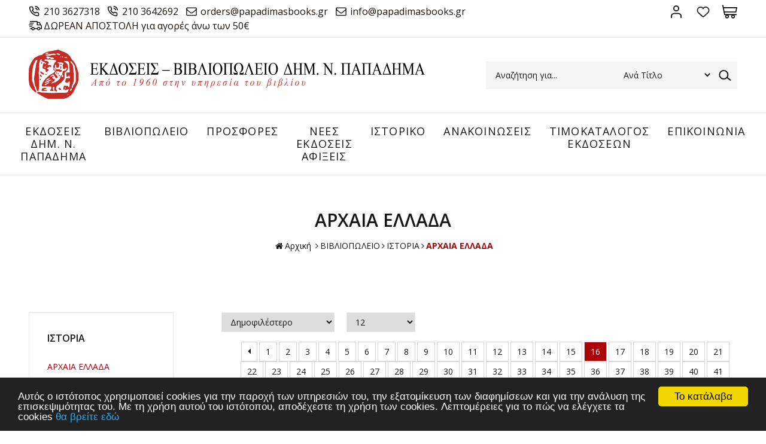

--- FILE ---
content_type: text/html
request_url: http://new.papadimasbooks.gr/categories.asp?catid=6664&title=arxaia-ellada-&page=15
body_size: 141706
content:

<html>
<head>
<base href="http://new.papadimasbooks.gr/" />
<meta charset="utf-8">
<meta name="viewport" content="width=device-width, initial-scale=1.0">

<title>ΑΡΧΑΙΑ ΕΛΛΑΔΑ</title>
<meta name='keywords' content='ΑΡΧΑΙΑ ΕΛΛΑΔΑ' />
<meta name='description' content='ΑΡΧΑΙΑ ΕΛΛΑΔΑ' />
<meta property='og:type' content='website' />
<meta name='twitter:card' content='summary' />
<meta property='og:title' content='ΑΡΧΑΙΑ ΕΛΛΑΔΑ' />
<meta property='og:description' content='ΑΡΧΑΙΑ ΕΛΛΑΔΑ' /> 
<meta name='twitter:title' content='ΑΡΧΑΙΑ ΕΛΛΑΔΑ' />  
<meta name='twitter:description' content='ΑΡΧΑΙΑ ΕΛΛΑΔΑ' /> 
<meta itemprop='name' content='ΑΡΧΑΙΑ ΕΛΛΑΔΑ' />  
<meta itemprop='description'  content='ΑΡΧΑΙΑ ΕΛΛΑΔΑ' /> 
<meta property='og:url' content='http://new.papadimasbooks.gr/categories/6664/bibliopoleio-istoria-arxaia-ellada-/' /> 
<meta name='twitter:url' content='http://new.papadimasbooks.gr/categories/6664/bibliopoleio-istoria-arxaia-ellada-/' />


<link rel="shortcut icon" type="image/x-icon" href="images/favicon.ico">
<link href="https://fonts.googleapis.com/css?family=Ubuntu" rel="stylesheet">
<link href="http://fonts.googleapis.com/css?family=Open+Sans:300,400,600,700,800%7COpen+Sans+Condensed:300,700&amp;subset=latin,greek" rel="stylesheet" type="text/css">
<link href="style/style.css" rel="stylesheet" type="text/css">
<script src="js/jquery-1.11.2.js"></script>

<!-- Carousel -->
<link href="js/owl-carousel/owl.carousel.css" rel="stylesheet" type="text/css">
<link href="js/owl-carousel/owl.theme.css" rel="stylesheet" type="text/css">
<script src="js/owl-carousel/owl.carousel.js"></script>

<!-- Fancybox -->
<link href="js/fancybox/jquery.fancybox.css" rel="stylesheet" type="text/css">
<script src="js/fancybox/jquery.fancybox.js"></script>
<script src="js/functions.js"></script>
<script src="responsive/responsive.js"></script>

<!-- Begin Cookie Consent plugin by Silktide - http://silktide.com/cookieconsent -->

<script type="text/javascript">
    window.cookieconsent_options = {"message":"Αυτός ο ιστότοπος χρησιμοποιεί cookies για την παροχή των υπηρεσιών του, την εξατομίκευση των διαφημίσεων και για την ανάλυση της επισκεψιμότητας του. Με τη χρήση αυτού του ιστότοπου, αποδέχεστε τη χρήση των cookies. Λεπτομέρειες για το πώς να ελέγχετε τα cookies","dismiss":"Το κατάλαβα","learnMore":"θα βρείτε εδώ","link":"/content.asp?id=11&title=oroi-xrisis-","theme":"dark-bottom"};
</script>

<script type="text/javascript" src="//cdnjs.cloudflare.com/ajax/libs/cookieconsent2/1.0.9/cookieconsent.min.js"></script> 
<!-- End Cookie Consent plugin -->

<script type="text/javascript">
	function func_change_order_by() {
		$('#pr_order').val($('#orderby').val());
		$('#filtersform').submit();
	}
	
	function func_change_showper() {
		$('#prodnumber').val($('#showper').val());
		$('#filtersform').submit();
	}
	
	$(document).ready(function(){ 
		$('#filtersform input').change(function(){
			$('#filtersform').submit();
		});
	});
</script>

</head>
<body>



<div id="header">
	<div class="topbar">
		<div class="box clearfix">
			<div class="left-side">
				<div class="inner">
					<span>
						<a href="tel:210 3627318" class="phone">210 3627318</a>
						<a href="tel:210 3642692" class="phone">210 3642692</a>
						<a href="mailto:orders@papadimasbooks.gr" class="email">orders@papadimasbooks.gr</a>  
						<a href="mailto:info@papadimasbooks.gr" class="email">info@papadimasbooks.gr</a></br>  
						<a class="freedel">ΔΩΡΕΑΝ ΑΠΟΣΤΟΛΗ για αγορές άνω των 50&euro;</a>	
					</span>
				</div>
			</div>
			<div class="right-side">
				<div class="account-wrap">
					<ul class="accountbox">
						<li>
							<a class="register" href="signin.asp">Σύνδεση</a>
							<ul>
								
									<li><a href="signin.asp"><i class="fa icon-login"></i>Σύνδεση</a></li>
									<li><a href="register.asp"><i class="fa icon-user-add"></i>Εγγραφή</a></li>
								
							</ul>
						</li>
						<li>
							<a class="wishlist" href="wishlist.asp">Αγαπημένα</a>
						</li>
						<li>
							<a class="basket" href="basket.asp">Καλάθι</a>
							
								<div class="basketlist">
									<p class="block-subtitle">Δεν έχετε προϊόντα στο καλάθι σας.</p>
								</div>
							
						</li>
					</ul>
				</div>
			</div>
		</div>
	</div>
	<div class="bottombar">
		<div class="box clearfix">
			<h1>
				<a href="/" title="Papadimabooks.gr"><img src="images/logo.png" alt="Papadimabooks.gr"></a>
			</h1>
			<form action="search.asp" method="get" name="searchform" id="searchform">
				<p>
					<label for="searchfor">Αναζήτηση...</label>
					<input type="text" name="searchfor" id="searchfor" onFocus="if (this.value == this.defaultValue) { this.value=''; }" onBlur="if (this.value == '') { this.value=this.defaultValue; }" value="Αναζήτηση για...">
					<select name="searchType">
						<option value="1" selected>Ανά Τίτλο</option>
						<option value="2">Ανά Συγγραφέα</option>
						<option value="3">Ανά ISBN</option>
						<option value="4">Ανά Εκδότη</option>
						<option value="5">Ανά Μεταφραστή</option>
						<option value="6">Ανά Επιμέλεια</option>
					</select>
					<input type="submit" name="searchgo" id="searchgo" value="Submit">
				</p>
			</form>
		</div>
	</div>
</div>

<div id="navigation">
	<div class="box clearfix">
		<ul class="newmenu">
			
					<li><a href="categories.asp?catid=298&title=ekdoseis-dhm.-n.-papadima-" title="ΕΚΔΟΣΕΙΣ ΔHM. Ν. ΠΑΠΑΔΗΜΑ">ΕΚΔΟΣΕΙΣ ΔHM. Ν. ΠΑΠΑΔΗΜΑ</a>
						
							<ul>
								
									<div class="column">
										<li>
											<h3><a href="categories.asp?catid=4260&title=glossologia-leksika-" title="ΓΛΩΣΣΟΛΟΓΙΑ - ΛΕΞΙΚΑ">ΓΛΩΣΣΟΛΟΓΙΑ - ΛΕΞΙΚΑ</a></h3>
											
										</li>
									</div>
								
									<div class="column">
										<li>
											<h3><a href="categories.asp?catid=4261&title=arxaiognosia-" title="ΑΡΧΑΙΟΓΝΩΣΙΑ">ΑΡΧΑΙΟΓΝΩΣΙΑ</a></h3>
											
												<ul>
																											
														<li><a href="categories.asp?catid=4262&title=a.-grammatologia-meletes-istoria-" title="Α. ΓΡΑΜΜΑΤΟΛΟΓΙΑ - ΜΕΛΕΤΕΣ - ΙΣΤΟΡΙΑ">Α. ΓΡΑΜΜΑΤΟΛΟΓΙΑ - ΜΕΛΕΤΕΣ - ΙΣΤΟΡΙΑ</a></li>
																											
														<li><a href="categories.asp?catid=4264&title=b.-ermineytikes-ekdoseis-metafraseis-" title="Β. ΕΡΜΗΝΕΥΤΙΚΕΣ ΕΚΔΟΣΕΙΣ - ΜΕΤΑΦΡΑΣΕΙΣ">Β. ΕΡΜΗΝΕΥΤΙΚΕΣ ΕΚΔΟΣΕΙΣ - ΜΕΤΑΦΡΑΣΕΙΣ</a></li>
													
												</ul>
											
										</li>
									</div>
								
									<div class="column">
										<li>
											<h3><a href="categories.asp?catid=4265&title=filosofia-" title="ΦΙΛΟΣΟΦΙΑ">ΦΙΛΟΣΟΦΙΑ</a></h3>
											
										</li>
									</div>
								
									<div class="column">
										<li>
											<h3><a href="categories.asp?catid=4266&title=thriskeiologia-" title="ΘΡΗΣΚΕΙΟΛΟΓΙΑ">ΘΡΗΣΚΕΙΟΛΟΓΙΑ</a></h3>
											
										</li>
									</div>
								
									<div class="column">
										<li>
											<h3><a href="categories.asp?catid=4267&title=byzantiobyzantinos-politismos-" title="ΒΥΖΑΝΤΙΟ & ΒΥΖΑΝΤΙΝΟΣ ΠΟΛΙΤΙΣΜΟΣ">ΒΥΖΑΝΤΙΟ & ΒΥΖΑΝΤΙΝΟΣ ΠΟΛΙΤΙΣΜΟΣ</a></h3>
											
										</li>
									</div>
								
									<div class="column">
										<li>
											<h3><a href="categories.asp?catid=4268&title=neoellinikisygxronieyropaiki-istoria-" title="ΝΕΟΕΛΛΗΝΙΚΗ & ΣΥΓΧΡΟΝΗ  ΕΥΡΩΠΑΙΚΗ ΙΣΤΟΡΙΑ">ΝΕΟΕΛΛΗΝΙΚΗ & ΣΥΓΧΡΟΝΗ  ΕΥΡΩΠΑΙΚΗ ΙΣΤΟΡΙΑ</a></h3>
											
										</li>
									</div>
								
									<div class="column">
										<li>
											<h3><a href="categories.asp?catid=4269&title=sygxronos-stoxasmos-" title="ΣΥΓΧΡΟΝΟΣ ΣΤΟΧΑΣΜΟΣ">ΣΥΓΧΡΟΝΟΣ ΣΤΟΧΑΣΜΟΣ</a></h3>
											
										</li>
									</div>
								
									<div class="column">
										<li>
											<h3><a href="categories.asp?catid=4270&title=pylos-" title="ΠΥΛΟΣ">ΠΥΛΟΣ</a></h3>
											
										</li>
									</div>
								
									<div class="column">
										<li>
											<h3><a href="categories.asp?catid=18259&title=neoelliniki-grammateia-" title="ΝΕΟΕΛΛΗΝΙΚΗ ΓΡΑΜΜΑΤΕΙΑ">ΝΕΟΕΛΛΗΝΙΚΗ ΓΡΑΜΜΑΤΕΙΑ</a></h3>
											
												<ul>
																											
														<li><a href="categories.asp?catid=18261&title=neoelliniki-grammateia-" title="ΝΕΟΕΛΛΗΝΙΚΗ ΓΡΑΜΜΑΤΕΙΑ">ΝΕΟΕΛΛΗΝΙΚΗ ΓΡΑΜΜΑΤΕΙΑ</a></li>
																											
														<li><a href="categories.asp?catid=18260&title=erga-antrea-karantoni-1910-1982-" title="ΕΡΓΑ ΑΝΤΡΕΑ ΚΑΡΑΝΤΩΝΗ (1910-1982)">ΕΡΓΑ ΑΝΤΡΕΑ ΚΑΡΑΝΤΩΝΗ (1910-1982)</a></li>
													
												</ul>
											
										</li>
									</div>
								
									<div class="column">
										<li>
											<h3><a href="categories.asp?catid=4273&title=paidagogika-didaktiki-" title="ΠΑΙΔΑΓΩΓΙΚΑ - ΔΙΔΑΚΤΙΚΗ">ΠΑΙΔΑΓΩΓΙΚΑ - ΔΙΔΑΚΤΙΚΗ</a></h3>
											
										</li>
									</div>
								
									<div class="column">
										<li>
											<h3><a href="categories.asp?catid=360&title=i-kathimerini-zoi-" title="Η ΚΑΘΗΜΕΡΙΝΗ ΖΩΗ">Η ΚΑΘΗΜΕΡΙΝΗ ΖΩΗ</a></h3>
											
										</li>
									</div>
								
									<div class="column">
										<li>
											<h3><a href="categories.asp?catid=405&title=mythoi-kai-istoria-ton-laon-" title="ΜΥΘΟΙ ΚΑΙ ΙΣΤΟΡΙΑ ΤΩΝ ΛΑΩΝ">ΜΥΘΟΙ ΚΑΙ ΙΣΤΟΡΙΑ ΤΩΝ ΛΑΩΝ</a></h3>
											
										</li>
									</div>
								
									<div class="column">
										<li>
											<h3><a href="categories.asp?catid=4275&title=periodiko-"ios"-" title="ΠΕΡΙΟΔΙΚΟ "ΗΩΣ"">ΠΕΡΙΟΔΙΚΟ "ΗΩΣ"</a></h3>
											
										</li>
									</div>
								
									<div class="column">
										<li>
											<h3><a href="categories.asp?catid=432&title=periodiko-"elliniki-dimioyrgia"-" title="ΠΕΡΙΟΔΙΚΟ "ΕΛΛΗΝΙΚΗ ΔΗΜΙΟΥΡΓΙΑ"">ΠΕΡΙΟΔΙΚΟ "ΕΛΛΗΝΙΚΗ ΔΗΜΙΟΥΡΓΙΑ"</a></h3>
											
										</li>
									</div>
								
									<div class="column">
										<li>
											<h3><a href="categories.asp?catid=4276&title=laografia-" title="ΛΑΟΓΡΑΦΙΑ">ΛΑΟΓΡΑΦΙΑ</a></h3>
											
										</li>
									</div>
								
									<div class="column">
										<li>
											<h3><a href="categories.asp?catid=4277&title=biografies-martyries-" title="ΒΙΟΓΡΑΦΙΕΣ - ΜΑΡΤΥΡΙΕΣ">ΒΙΟΓΡΑΦΙΕΣ - ΜΑΡΤΥΡΙΕΣ</a></h3>
											
										</li>
									</div>
								
									<div class="column">
										<li>
											<h3><a href="categories.asp?catid=4278&title=sxolika-boithimata-" title="ΣΧΟΛΙΚΑ ΒΟΗΘΗΜΑΤΑ">ΣΧΟΛΙΚΑ ΒΟΗΘΗΜΑΤΑ</a></h3>
											
										</li>
									</div>
								
									<div class="column">
										<li>
											<h3><a href="categories.asp?catid=449&title=arxaioi-ellines-klasikoistereotypes-ekdoseis-" title="ΑΡΧΑΙΟΙ ΕΛΛΗΝΕΣ ΚΛΑΣΙΚΟΙ / ΣΤΕΡΕΟΤΥΠΕΣ ΕΚΔΟΣΕΙΣ">ΑΡΧΑΙΟΙ ΕΛΛΗΝΕΣ ΚΛΑΣΙΚΟΙ / ΣΤΕΡΕΟΤΥΠΕΣ ΕΚΔΟΣΕΙΣ</a></h3>
											
										</li>
									</div>
								
									<div class="column">
										<li>
											<h3><a href="categories.asp?catid=544&title=latinoi-syggrafeisstereotypes-ekdoseis-" title="ΛΑΤΙΝΟΙ ΣΥΓΓΡΑΦΕΙΣ / ΣΤΕΡΕΟΤΥΠΕΣ ΕΚΔΟΣΕΙΣ">ΛΑΤΙΝΟΙ ΣΥΓΓΡΑΦΕΙΣ / ΣΤΕΡΕΟΤΥΠΕΣ ΕΚΔΟΣΕΙΣ</a></h3>
											
										</li>
									</div>
								
							</ul>
						
					</li>
				
					<li><a href="categories.asp?catid=6655&title=bibliopoleio-" title="ΒΙΒΛΙΟΠΩΛΕΙΟ">ΒΙΒΛΙΟΠΩΛΕΙΟ</a>
						
							<ul>
								
									<div class="column">
										<li>
											<h3><a href="categories.asp?catid=6671&title=klasiki-grammateia-" title="ΚΛΑΣΙΚΗ ΓΡΑΜΜΑΤΕΙΑ">ΚΛΑΣΙΚΗ ΓΡΑΜΜΑΤΕΙΑ</a></h3>
											
												<ul>
																											
														<li><a href="categories.asp?catid=6674&title=oxford-classical-texts-" title="OXFORD CLASSICAL TEXTS">OXFORD CLASSICAL TEXTS</a></li>
																											
														<li><a href="categories.asp?catid=6673&title=loeb-classical-library-" title="LOEB CLASSICAL LIBRARY">LOEB CLASSICAL LIBRARY</a></li>
																											
														<li><a href="categories.asp?catid=6672&title=bibliotheca-scriptorum-graecorum-et-romanorum-teubneriana-" title="BIBLIOTHECA SCRIPTORUM GRAECORUM ET ROMANORUM TEUBNERIANA">BIBLIOTHECA SCRIPTORUM GRAECORUM ET ROMANORUM TEUBNERIANA</a></li>
																											
														<li><a href="categories.asp?catid=6675&title=arxaia-elliniki-grammateia-" title="ΑΡΧΑΙΑ ΕΛΛΗΝΙΚΗ ΓΡΑΜΜΑΤΕΙΑ">ΑΡΧΑΙΑ ΕΛΛΗΝΙΚΗ ΓΡΑΜΜΑΤΕΙΑ</a></li>
																											
														<li><a href="categories.asp?catid=6676&title=byzantini-grammateia-" title="ΒΥΖΑΝΤΙΝΗ ΓΡΑΜΜΑΤΕΙΑ">ΒΥΖΑΝΤΙΝΗ ΓΡΑΜΜΑΤΕΙΑ</a></li>
																											
														<li><a href="categories.asp?catid=6678&title=latiniki-grammateia-" title="ΛΑΤΙΝΙΚΗ ΓΡΑΜΜΑΤΕΙΑ">ΛΑΤΙΝΙΚΗ ΓΡΑΜΜΑΤΕΙΑ</a></li>
													
												</ul>
											
										</li>
									</div>
								
									<div class="column">
										<li>
											<h3><a href="categories.asp?catid=6663&title=istoria-" title="ΙΣΤΟΡΙΑ">ΙΣΤΟΡΙΑ</a></h3>
											
												<ul>
																											
														<li><a href="categories.asp?catid=6664&title=arxaia-ellada-" title="ΑΡΧΑΙΑ ΕΛΛΑΔΑ">ΑΡΧΑΙΑ ΕΛΛΑΔΑ</a></li>
																											
														<li><a href="categories.asp?catid=6665&title=arxaiologia-" title="ΑΡΧΑΙΟΛΟΓΙΑ">ΑΡΧΑΙΟΛΟΓΙΑ</a></li>
																											
														<li><a href="categories.asp?catid=6667&title=byzantio-" title="ΒΥΖΑΝΤΙΟ">ΒΥΖΑΝΤΙΟ</a></li>
																											
														<li><a href="categories.asp?catid=6668&title=neoteri-kai-sygxroni-ellada-" title="ΝΕΟΤΕΡΗ ΚΑΙ ΣΥΓΧΡΟΝΗ ΕΛΛΑΔΑ">ΝΕΟΤΕΡΗ ΚΑΙ ΣΥΓΧΡΟΝΗ ΕΛΛΑΔΑ</a></li>
																											
														<li><a href="categories.asp?catid=6669&title=pagkosmia-istoria-" title="ΠΑΓΚΟΣΜΙΑ ΙΣΤΟΡΙΑ">ΠΑΓΚΟΣΜΙΑ ΙΣΤΟΡΙΑ</a></li>
																											
														<li><a href="categories.asp?catid=6670&title=romaiki-aytokratoria-" title="ΡΩΜΑΙΚΗ ΑΥΤΟΚΡΑΤΟΡΙΑ">ΡΩΜΑΙΚΗ ΑΥΤΟΚΡΑΤΟΡΙΑ</a></li>
													
												</ul>
											
										</li>
									</div>
								
									<div class="column">
										<li>
											<h3><a href="categories.asp?catid=6704&title=topiki-istoria-" title="ΤΟΠΙΚΗ ΙΣΤΟΡΙΑ">ΤΟΠΙΚΗ ΙΣΤΟΡΙΑ</a></h3>
											
												<ul>
																											
														<li><a href="categories.asp?catid=6706&title=ipeiros-" title="ΗΠΕΙΡΟΣ">ΗΠΕΙΡΟΣ</a></li>
																											
														<li><a href="categories.asp?catid=6707&title=thessalia-" title="ΘΕΣΣΑΛΙΑ">ΘΕΣΣΑΛΙΑ</a></li>
																											
														<li><a href="categories.asp?catid=6708&title=thraki-" title="ΘΡΑΚΗ">ΘΡΑΚΗ</a></li>
																											
														<li><a href="categories.asp?catid=6709&title=ionia-nisia-" title="ΙΟΝΙΑ ΝΗΣΙΑ">ΙΟΝΙΑ ΝΗΣΙΑ</a></li>
																											
														<li><a href="categories.asp?catid=6710&title=kriti-" title="ΚΡΗΤΗ">ΚΡΗΤΗ</a></li>
																											
														<li><a href="categories.asp?catid=6712&title=kypros-" title="ΚΥΠΡΟΣ">ΚΥΠΡΟΣ</a></li>
																											
														<li><a href="categories.asp?catid=6714&title=makedonia-" title="ΜΑΚΕΔΟΝΙΑ">ΜΑΚΕΔΟΝΙΑ</a></li>
																											
														<li><a href="categories.asp?catid=6715&title=mikra-asia-pontos-" title="ΜΙΚΡΑ ΑΣΙΑ ΠΟΝΤΟΣ">ΜΙΚΡΑ ΑΣΙΑ ΠΟΝΤΟΣ</a></li>
																											
														<li><a href="categories.asp?catid=6716&title=nisia-aigaioy-" title="ΝΗΣΙΑ ΑΙΓΑΙΟΥ">ΝΗΣΙΑ ΑΙΓΑΙΟΥ</a></li>
																											
														<li><a href="categories.asp?catid=6717&title=peloponnisos-" title="ΠΕΛΟΠΟΝΝΗΣΟΣ">ΠΕΛΟΠΟΝΝΗΣΟΣ</a></li>
																											
														<li><a href="categories.asp?catid=6718&title=sterea-ellada-" title="ΣΤΕΡΕΑ ΕΛΛΑΔΑ">ΣΤΕΡΕΑ ΕΛΛΑΔΑ</a></li>
													
												</ul>
											
										</li>
									</div>
								
									<div class="column">
										<li>
											<h3><a href="categories.asp?catid=6685&title=logotexnia-" title="ΛΟΓΟΤΕΧΝΙΑ">ΛΟΓΟΤΕΧΝΙΑ</a></h3>
											
												<ul>
																											
														<li><a href="categories.asp?catid=6686&title=elliniki-pezografia-" title="ΕΛΛΗΝΙΚΗ ΠΕΖΟΓΡΑΦΙΑ">ΕΛΛΗΝΙΚΗ ΠΕΖΟΓΡΑΦΙΑ</a></li>
																											
														<li><a href="categories.asp?catid=6687&title=elliniki-poiisi-" title="ΕΛΛΗΝΙΚΗ ΠΟΙΗΣΗ">ΕΛΛΗΝΙΚΗ ΠΟΙΗΣΗ</a></li>
																											
														<li><a href="categories.asp?catid=6688&title=kseni-pezografia-" title="ΞΕΝΗ ΠΕΖΟΓΡΑΦΙΑ">ΞΕΝΗ ΠΕΖΟΓΡΑΦΙΑ</a></li>
																											
														<li><a href="categories.asp?catid=6689&title=kseni-poiisi-" title="ΞΕΝΗ ΠΟΙΗΣΗ">ΞΕΝΗ ΠΟΙΗΣΗ</a></li>
													
												</ul>
											
										</li>
									</div>
								
									<div class="column">
										<li>
											<h3><a href="categories.asp?catid=6660&title=glossa-filologia-" title="ΓΛΩΣΣΑ ΦΙΛΟΛΟΓΙΑ">ΓΛΩΣΣΑ ΦΙΛΟΛΟΓΙΑ</a></h3>
											
										</li>
									</div>
								
									<div class="column">
										<li>
											<h3><a href="categories.asp?catid=6681&title=leksika-" title="ΛΕΞΙΚΑ">ΛΕΞΙΚΑ</a></h3>
											
												<ul>
																											
														<li><a href="categories.asp?catid=6682&title=elliniki-glossa-" title="ΕΛΛΗΝΙΚΗ ΓΛΩΣΣΑ">ΕΛΛΗΝΙΚΗ ΓΛΩΣΣΑ</a></li>
																											
														<li><a href="categories.asp?catid=6683&title=epistimonika-leksika-egkyklopaideies-" title="ΕΠΙΣΤΗΜΟΝΙΚΑ ΛΕΞΙΚΑ ΕΓΚΥΚΛΟΠΑΙΔΕΙΕΣ">ΕΠΙΣΤΗΜΟΝΙΚΑ ΛΕΞΙΚΑ ΕΓΚΥΚΛΟΠΑΙΔΕΙΕΣ</a></li>
																											
														<li><a href="categories.asp?catid=6684&title=ksenes-glosses-" title="ΞΕΝΕΣ ΓΛΩΣΣΕΣ">ΞΕΝΕΣ ΓΛΩΣΣΕΣ</a></li>
													
												</ul>
											
										</li>
									</div>
								
									<div class="column">
										<li>
											<h3><a href="categories.asp?catid=6661&title=ekpaideysi-paidagogiki-" title="ΕΚΠΑΙΔΕΥΣΗ ΠΑΙΔΑΓΩΓΙΚΗ">ΕΚΠΑΙΔΕΥΣΗ ΠΑΙΔΑΓΩΓΙΚΗ</a></h3>
											
										</li>
									</div>
								
									<div class="column">
										<li>
											<h3><a href="categories.asp?catid=6662&title=thriskeia-metafysiki-" title="ΘΡΗΣΚΕΙΑ ΜΕΤΑΦΥΣΙΚΗ">ΘΡΗΣΚΕΙΑ ΜΕΤΑΦΥΣΙΚΗ</a></h3>
											
										</li>
									</div>
								
									<div class="column">
										<li>
											<h3><a href="categories.asp?catid=6680&title=koinoniologia-laografia-" title="ΚΟΙΝΩΝΙΟΛΟΓΙΑ ΛΑΟΓΡΑΦΙΑ">ΚΟΙΝΩΝΙΟΛΟΓΙΑ ΛΑΟΓΡΑΦΙΑ</a></h3>
											
										</li>
									</div>
								
									<div class="column">
										<li>
											<h3><a href="categories.asp?catid=6695&title=sxolika-boithimata-" title="ΣΧΟΛΙΚΑ ΒΟΗΘΗΜΑΤΑ">ΣΧΟΛΙΚΑ ΒΟΗΘΗΜΑΤΑ</a></h3>
											
										</li>
									</div>
								
									<div class="column">
										<li>
											<h3><a href="categories.asp?catid=6696&title=texnes-" title="ΤΕΧΝΕΣ">ΤΕΧΝΕΣ</a></h3>
											
												<ul>
																											
														<li><a href="categories.asp?catid=6697&title=arxitektoniki-" title="ΑΡΧΙΤΕΚΤΟΝΙΚΗ">ΑΡΧΙΤΕΚΤΟΝΙΚΗ</a></li>
																											
														<li><a href="categories.asp?catid=6698&title=glyptiki-" title="ΓΛΥΠΤΙΚΗ">ΓΛΥΠΤΙΚΗ</a></li>
																											
														<li><a href="categories.asp?catid=6699&title=zografiki-" title="ΖΩΓΡΑΦΙΚΗ">ΖΩΓΡΑΦΙΚΗ</a></li>
																											
														<li><a href="categories.asp?catid=6700&title=theatro-" title="ΘΕΑΤΡΟ">ΘΕΑΤΡΟ</a></li>
																											
														<li><a href="categories.asp?catid=6701&title=kinimatografos-" title="ΚΙΝΗΜΑΤΟΓΡΑΦΟΣ">ΚΙΝΗΜΑΤΟΓΡΑΦΟΣ</a></li>
																											
														<li><a href="categories.asp?catid=6702&title=leykomata-" title="ΛΕΥΚΩΜΑΤΑ">ΛΕΥΚΩΜΑΤΑ</a></li>
																											
														<li><a href="categories.asp?catid=6703&title=moysiki-" title="ΜΟΥΣΙΚΗ">ΜΟΥΣΙΚΗ</a></li>
													
												</ul>
											
										</li>
									</div>
								
									<div class="column">
										<li>
											<h3><a href="categories.asp?catid=6722&title=filosofia-" title="ΦΙΛΟΣΟΦΙΑ">ΦΙΛΟΣΟΦΙΑ</a></h3>
											
										</li>
									</div>
								
									<div class="column">
										<li>
											<h3><a href="categories.asp?catid=6723&title=psyxologia-" title="ΨΥΧΟΛΟΓΙΑ">ΨΥΧΟΛΟΓΙΑ</a></h3>
											
										</li>
									</div>
								
									<div class="column">
										<li>
											<h3><a href="categories.asp?catid=15035&title=politiki-oikonomia-" title="ΠΟΛΙΤΙΚΗ ΟΙΚΟΝΟΜΙΑ">ΠΟΛΙΤΙΚΗ ΟΙΚΟΝΟΜΙΑ</a></h3>
											
										</li>
									</div>
								
									<div class="column">
										<li>
											<h3><a href="categories.asp?catid=14958&title=periodika-" title="ΠΕΡΙΟΔΙΚΑ">ΠΕΡΙΟΔΙΚΑ</a></h3>
											
										</li>
									</div>
								
									<div class="column">
										<li>
											<h3><a href="categories.asp?catid=14957&title=genika-biblia-" title="ΓΕΝΙΚΑ ΒΙΒΛΙΑ">ΓΕΝΙΚΑ ΒΙΒΛΙΑ</a></h3>
											
										</li>
									</div>
								
									<div class="column">
										<li>
											<h3><a href="categories.asp?catid=18428&title=palaia-imerologia-" title="ΠΑΛΑΙΑ ΗΜΕΡΟΛΟΓΙΑ">ΠΑΛΑΙΑ ΗΜΕΡΟΛΟΓΙΑ</a></h3>
											
										</li>
									</div>
								
									<div class="column">
										<li>
											<h3><a href="categories.asp?catid=20095&title=eleytheros-xronos-kai-xompi-" title="ΕΛΕΥΘΕΡΟΣ ΧΡΟΝΟΣ ΚΑΙ ΧΟΜΠΙ">ΕΛΕΥΘΕΡΟΣ ΧΡΟΝΟΣ ΚΑΙ ΧΟΜΠΙ</a></h3>
											
												<ul>
																											
														<li><a href="categories.asp?catid=20096&title=mageiriki-kai-syntages-" title="ΜΑΓΕΙΡΙΚΗ ΚΑΙ ΣΥΝΤΑΓΕΣ">ΜΑΓΕΙΡΙΚΗ ΚΑΙ ΣΥΝΤΑΓΕΣ</a></li>
																											
														<li><a href="categories.asp?catid=20097&title=zaxaroplastiki-kai-artopoiia-" title="ΖΑΧΑΡΟΠΛΑΣΤΙΚΗ ΚΑΙ ΑΡΤΟΠΟΙΙΑ">ΖΑΧΑΡΟΠΛΑΣΤΙΚΗ ΚΑΙ ΑΡΤΟΠΟΙΙΑ</a></li>
																											
														<li><a href="categories.asp?catid=20552&title=taksidiotikoi-odigoi-xartes-" title="ΤΑΞΙΔΙΩΤΙΚΟΙ ΟΔΗΓΟΙ ΧΑΡΤΕΣ">ΤΑΞΙΔΙΩΤΙΚΟΙ ΟΔΗΓΟΙ ΧΑΡΤΕΣ</a></li>
													
												</ul>
											
										</li>
									</div>
								
							</ul>
						
					</li>
				
					<li><a href="categories.asp?catid=6656&title=prosfores-" title="ΠΡΟΣΦΟΡΕΣ">ΠΡΟΣΦΟΡΕΣ</a>
						
					</li>
				
					<li><a href="categories.asp?catid=6657&title=nees-ekdoseis-afikseis-" title="ΝΕΕΣ ΕΚΔΟΣΕΙΣ ΑΦΙΞΕΙΣ">ΝΕΕΣ ΕΚΔΟΣΕΙΣ ΑΦΙΞΕΙΣ</a>
						
					</li>
				

			<!--deutero menu apo content (menu)-->
			
					<li><a href="content.asp?id=45&title=istoriko-" title="ΙΣΤΟΡΙΚΟ">ΙΣΤΟΡΙΚΟ</a>
						
							<ul>
								
									<div class="column">
										<li>
											<h3><a href="content.asp?id=64&title=o-idrytis-" title="Ο ΙΔΡΥΤΗΣ">Ο ΙΔΡΥΤΗΣ</a></h3>
											
										</li>
									</div>
								
									<div class="column">
										<li>
											<h3><a href="content.asp?id=66&title=o-ekdotikos-oikos-" title="Ο ΕΚΔΟΤΙΚΟΣ ΟΙΚΟΣ">Ο ΕΚΔΟΤΙΚΟΣ ΟΙΚΟΣ</a></h3>
											
										</li>
									</div>
								
									<div class="column">
										<li>
											<h3><a href="content.asp?id=67&title=to-bibliopoleio-" title="ΤΟ ΒΙΒΛΙΟΠΩΛΕΙΟ">ΤΟ ΒΙΒΛΙΟΠΩΛΕΙΟ</a></h3>
											
										</li>
									</div>
								
							</ul>
						
					</li>
				
					<li><a href="content.asp?id=46&title=anakoinoseis-" title="ΑΝΑΚΟΙΝΩΣΕΙΣ">ΑΝΑΚΟΙΝΩΣΕΙΣ</a>
						
							<ul>
								
									<div class="column">
										<li>
											<h3><a href="content.asp?id=47&title=nea-1-" title="ΝΕΑ 1">ΝΕΑ 1</a></h3>
											
										</li>
									</div>
								
									<div class="column">
										<li>
											<h3><a href="content.asp?id=48&title=nea-2-" title="ΝΕΑ 2">ΝΕΑ 2</a></h3>
											
										</li>
									</div>
								
							</ul>
						
					</li>
				
					<li><a href="content.asp?id=58&title=timokatalogos-ekdoseon-" title="ΤΙΜΟΚΑΤΑΛΟΓΟΣ ΕΚΔΟΣΕΩΝ">ΤΙΜΟΚΑΤΑΛΟΓΟΣ ΕΚΔΟΣΕΩΝ</a>
						
					</li>
				
			<li><a href="content.asp?id=7&title=epikoinonia-" title="Επικοινωνια">ΕΠΙΚΟΙΝΩΝΙΑ</a></li>
			
		</ul>
	</div>
	<div class="nav_back"></div>
</div>

<div id="main">
	<h4 class="head-title">
		<span>ΑΡΧΑΙΑ ΕΛΛΑΔΑ</span>
		<div class="path">
			<h3><a href="/"><i class="fa fa-home"></i>Αρχική</a></h3>
			<i class='fa fa-angle-right'></i><h3><a href='categories.asp?catid=6655&title=bibliopoleio-'>ΒΙΒΛΙΟΠΩΛΕΙΟ</a></h3><i class='fa fa-angle-right'></i><h3><a href='categories.asp?catid=6663&title=istoria-'>ΙΣΤΟΡΙΑ</a></h3><i class='fa fa-angle-right'></i><h2><a>ΑΡΧΑΙΑ ΕΛΛΑΔΑ</a></h2>
		</div>
	</h4>
	

	<div class="content pagecontent">
		<div class="box clearfix">
			
			
			
				<div class="textbox category-page">
                    <div class="sidebar">
                        <div class="section">
                            <h3 class="cats">ΙΣΤΟΡΙΑ</h3>
                            <ul class="menu">
								
										<li><a href="categories.asp?catid=6664&title=arxaia-ellada-" title="ΑΡΧΑΙΑ ΕΛΛΑΔΑ" class="active">ΑΡΧΑΙΑ ΕΛΛΑΔΑ</a></li>
									
										<li><a href="categories.asp?catid=6665&title=arxaiologia-" title="ΑΡΧΑΙΟΛΟΓΙΑ" >ΑΡΧΑΙΟΛΟΓΙΑ</a></li>
									
										<li><a href="categories.asp?catid=6667&title=byzantio-" title="ΒΥΖΑΝΤΙΟ" >ΒΥΖΑΝΤΙΟ</a></li>
									
										<li><a href="categories.asp?catid=6668&title=neoteri-kai-sygxroni-ellada-" title="ΝΕΟΤΕΡΗ ΚΑΙ ΣΥΓΧΡΟΝΗ ΕΛΛΑΔΑ" >ΝΕΟΤΕΡΗ ΚΑΙ ΣΥΓΧΡΟΝΗ ΕΛΛΑΔΑ</a></li>
									
										<li><a href="categories.asp?catid=6669&title=pagkosmia-istoria-" title="ΠΑΓΚΟΣΜΙΑ ΙΣΤΟΡΙΑ" >ΠΑΓΚΟΣΜΙΑ ΙΣΤΟΡΙΑ</a></li>
									
										<li><a href="categories.asp?catid=6670&title=romaiki-aytokratoria-" title="ΡΩΜΑΙΚΗ ΑΥΤΟΚΡΑΤΟΡΙΑ" >ΡΩΜΑΙΚΗ ΑΥΤΟΚΡΑΤΟΡΙΑ</a></li>
									
                            </ul>
                        </div>
						
						<form action="categories.asp" method="get" name="filtersform" id="filtersform">	
							<input type="hidden" name="catid" id="catid" value="6664" />
							<input type="hidden" name="title" id="title" value="arxaia-ellada-" />
							<input type="hidden" name="pr_order" id="pr_order" value="1" />
							<input type="hidden" name="prodnumber" id="prodnumber" value="12" />
							<input type="hidden" name="filter_price" id="filter_price" value="" />
						
							
	<div class="section">
		<h3 class="open">Συγγραφείς</h3>
		<div class="options">
			
				<p>
					<input type="checkbox" name="filter_author" id="filter_author_1" value="ADKINS, ARTHUR W. H." >
					<label for="filter_author_1">&nbsp;ADKINS, ARTHUR W. H.</label>
				</p>
			
				<p>
					<input type="checkbox" name="filter_author" id="filter_author_2" value="AMOURETTI, MARIE - CLAIRE" >
					<label for="filter_author_2">&nbsp;AMOURETTI, MARIE - CLAIRE</label>
				</p>
			
				<p>
					<input type="checkbox" name="filter_author" id="filter_author_3" value="ANDREWES, ANTONY" >
					<label for="filter_author_3">&nbsp;ANDREWES, ANTONY</label>
				</p>
			
				<p>
					<input type="checkbox" name="filter_author" id="filter_author_4" value="AUSTIN M. MICHEL, VIDAL-NAQUET PIERRE" >
					<label for="filter_author_4">&nbsp;AUSTIN M. MICHEL, VIDAL-NAQUET PIERRE</label>
				</p>
			
				<p>
					<input type="checkbox" name="filter_author" id="filter_author_5" value="AZOULAY VINCENT, ISMARD PAULIN" >
					<label for="filter_author_5">&nbsp;AZOULAY VINCENT, ISMARD PAULIN</label>
				</p>
			
				<p>
					<input type="checkbox" name="filter_author" id="filter_author_6" value="AZOULAY, VINCENT" >
					<label for="filter_author_6">&nbsp;AZOULAY, VINCENT</label>
				</p>
			
				<p>
					<input type="checkbox" name="filter_author" id="filter_author_7" value="BASLEZ MARIE - FRANCOISE" >
					<label for="filter_author_7">&nbsp;BASLEZ MARIE - FRANCOISE</label>
				</p>
			
				<p>
					<input type="checkbox" name="filter_author" id="filter_author_8" value="BAYLISS, ANDREW J." >
					<label for="filter_author_8">&nbsp;BAYLISS, ANDREW J.</label>
				</p>
			
				<p>
					<input type="checkbox" name="filter_author" id="filter_author_9" value="BEATON, RODERICK" >
					<label for="filter_author_9">&nbsp;BEATON, RODERICK</label>
				</p>
			
				<p>
					<input type="checkbox" name="filter_author" id="filter_author_10" value="BEER, MAX" >
					<label for="filter_author_10">&nbsp;BEER, MAX</label>
				</p>
			
				<p>
					<input type="checkbox" name="filter_author" id="filter_author_11" value="BENEKOS, ALEXANDER" >
					<label for="filter_author_11">&nbsp;BENEKOS, ALEXANDER</label>
				</p>
			
				<p>
					<input type="checkbox" name="filter_author" id="filter_author_12" value="BENGTSON, HERMANN" >
					<label for="filter_author_12">&nbsp;BENGTSON, HERMANN</label>
				</p>
			
				<p>
					<input type="checkbox" name="filter_author" id="filter_author_13" value="BESPALOFF, RACHEL" >
					<label for="filter_author_13">&nbsp;BESPALOFF, RACHEL</label>
				</p>
			
				<p>
					<input type="checkbox" name="filter_author" id="filter_author_14" value="BILLOWS, RICHARD A." >
					<label for="filter_author_14">&nbsp;BILLOWS, RICHARD A.</label>
				</p>
			
				<p>
					<input type="checkbox" name="filter_author" id="filter_author_15" value="BIRT, THEODOR" >
					<label for="filter_author_15">&nbsp;BIRT, THEODOR</label>
				</p>
			
				<p>
					<input type="checkbox" name="filter_author" id="filter_author_16" value="BONANNO, ANTONIO C." >
					<label for="filter_author_16">&nbsp;BONANNO, ANTONIO C.</label>
				</p>
			
				<p>
					<input type="checkbox" name="filter_author" id="filter_author_17" value="BOSWORTH, A. B." >
					<label for="filter_author_17">&nbsp;BOSWORTH, A. B.</label>
				</p>
			
				<p>
					<input type="checkbox" name="filter_author" id="filter_author_18" value="BOTSFORD G. W." >
					<label for="filter_author_18">&nbsp;BOTSFORD G. W.</label>
				</p>
			
				<p>
					<input type="checkbox" name="filter_author" id="filter_author_19" value="BOULANGER, ANDRE" >
					<label for="filter_author_19">&nbsp;BOULANGER, ANDRE</label>
				</p>
			
				<p>
					<input type="checkbox" name="filter_author" id="filter_author_20" value="BRADFORD, ERNLE" >
					<label for="filter_author_20">&nbsp;BRADFORD, ERNLE</label>
				</p>
			
				<p>
					<input type="checkbox" name="filter_author" id="filter_author_21" value="BRAUDEL, FERNAND" >
					<label for="filter_author_21">&nbsp;BRAUDEL, FERNAND</label>
				</p>
			
				<p>
					<input type="checkbox" name="filter_author" id="filter_author_22" value="BRESSON, ALAIN" >
					<label for="filter_author_22">&nbsp;BRESSON, ALAIN</label>
				</p>
			
				<p>
					<input type="checkbox" name="filter_author" id="filter_author_23" value="BRISSON LUC" >
					<label for="filter_author_23">&nbsp;BRISSON LUC</label>
				</p>
			
				<p>
					<input type="checkbox" name="filter_author" id="filter_author_24" value="BURKERT WALTER" >
					<label for="filter_author_24">&nbsp;BURKERT WALTER</label>
				</p>
			
				<p>
					<input type="checkbox" name="filter_author" id="filter_author_25" value="BURKERT, WALTER" >
					<label for="filter_author_25">&nbsp;BURKERT, WALTER</label>
				</p>
			
				<p>
					<input type="checkbox" name="filter_author" id="filter_author_26" value="BURROW, JOHN" >
					<label for="filter_author_26">&nbsp;BURROW, JOHN</label>
				</p>
			
				<p>
					<input type="checkbox" name="filter_author" id="filter_author_27" value="BURY JOHN B., MEIGGS RUSSELL " >
					<label for="filter_author_27">&nbsp;BURY JOHN B., MEIGGS RUSSELL </label>
				</p>
			
				<p>
					<input type="checkbox" name="filter_author" id="filter_author_28" value="BURY, JOHN B." >
					<label for="filter_author_28">&nbsp;BURY, JOHN B.</label>
				</p>
			
				<p>
					<input type="checkbox" name="filter_author" id="filter_author_29" value="BUTTIN, ANNE-MARIE" >
					<label for="filter_author_29">&nbsp;BUTTIN, ANNE-MARIE</label>
				</p>
			
				<p>
					<input type="checkbox" name="filter_author" id="filter_author_30" value="CAHILL, THOMAS" >
					<label for="filter_author_30">&nbsp;CAHILL, THOMAS</label>
				</p>
			
				<p>
					<input type="checkbox" name="filter_author" id="filter_author_31" value="CALAME, CLAUDE" >
					<label for="filter_author_31">&nbsp;CALAME, CLAUDE</label>
				</p>
			
				<p>
					<input type="checkbox" name="filter_author" id="filter_author_32" value="CAMP JOHN M." >
					<label for="filter_author_32">&nbsp;CAMP JOHN M.</label>
				</p>
			
				<p>
					<input type="checkbox" name="filter_author" id="filter_author_33" value="CAMPBELL, JOSEPH" >
					<label for="filter_author_33">&nbsp;CAMPBELL, JOSEPH</label>
				</p>
			
				<p>
					<input type="checkbox" name="filter_author" id="filter_author_34" value="CANFORA, LUCIANO" >
					<label for="filter_author_34">&nbsp;CANFORA, LUCIANO</label>
				</p>
			
				<p>
					<input type="checkbox" name="filter_author" id="filter_author_35" value="CAREY, CHRISTOPHER" >
					<label for="filter_author_35">&nbsp;CAREY, CHRISTOPHER</label>
				</p>
			
				<p>
					<input type="checkbox" name="filter_author" id="filter_author_36" value="CARLIER, PIERRE" >
					<label for="filter_author_36">&nbsp;CARLIER, PIERRE</label>
				</p>
			
				<p>
					<input type="checkbox" name="filter_author" id="filter_author_37" value="CARPENTER, THOMAS" >
					<label for="filter_author_37">&nbsp;CARPENTER, THOMAS</label>
				</p>
			
				<p>
					<input type="checkbox" name="filter_author" id="filter_author_38" value="CARSON, ANNE" >
					<label for="filter_author_38">&nbsp;CARSON, ANNE</label>
				</p>
			
				<p>
					<input type="checkbox" name="filter_author" id="filter_author_39" value="CARTLEDGE, PAUL" >
					<label for="filter_author_39">&nbsp;CARTLEDGE, PAUL</label>
				</p>
			
				<p>
					<input type="checkbox" name="filter_author" id="filter_author_40" value="CHAMOUX, FRANCOIS" >
					<label for="filter_author_40">&nbsp;CHAMOUX, FRANCOIS</label>
				</p>
			
				<p>
					<input type="checkbox" name="filter_author" id="filter_author_41" value="CLANCIER PHILIPPE, COLORU OMAR, GORRE GILLES" >
					<label for="filter_author_41">&nbsp;CLANCIER PHILIPPE, COLORU OMAR, GORRE GILLES</label>
				</p>
			
				<p>
					<input type="checkbox" name="filter_author" id="filter_author_42" value="CLINE, DIANE HARRIS" >
					<label for="filter_author_42">&nbsp;CLINE, DIANE HARRIS</label>
				</p>
			
				<p>
					<input type="checkbox" name="filter_author" id="filter_author_43" value="CORVISIER, JEAN - NICOLAS" >
					<label for="filter_author_43">&nbsp;CORVISIER, JEAN - NICOLAS</label>
				</p>
			
				<p>
					<input type="checkbox" name="filter_author" id="filter_author_44" value="COULANGES, FUSTEL DE" >
					<label for="filter_author_44">&nbsp;COULANGES, FUSTEL DE</label>
				</p>
			
				<p>
					<input type="checkbox" name="filter_author" id="filter_author_45" value="CUNLIFFE, BARRY" >
					<label for="filter_author_45">&nbsp;CUNLIFFE, BARRY</label>
				</p>
			
				<p>
					<input type="checkbox" name="filter_author" id="filter_author_46" value="CUOMO, SERAFINA" >
					<label for="filter_author_46">&nbsp;CUOMO, SERAFINA</label>
				</p>
			
				<p>
					<input type="checkbox" name="filter_author" id="filter_author_47" value="CURTIUS, ERNST" >
					<label for="filter_author_47">&nbsp;CURTIUS, ERNST</label>
				</p>
			
				<p>
					<input type="checkbox" name="filter_author" id="filter_author_48" value="DALBY ANDREW" >
					<label for="filter_author_48">&nbsp;DALBY ANDREW</label>
				</p>
			
				<p>
					<input type="checkbox" name="filter_author" id="filter_author_49" value="DAVIDSON, JAMES" >
					<label for="filter_author_49">&nbsp;DAVIDSON, JAMES</label>
				</p>
			
				<p>
					<input type="checkbox" name="filter_author" id="filter_author_50" value="DAVIES, J. K." >
					<label for="filter_author_50">&nbsp;DAVIES, J. K.</label>
				</p>
			
				<p>
					<input type="checkbox" name="filter_author" id="filter_author_51" value="DE POLIGNAC FRANCOIS" >
					<label for="filter_author_51">&nbsp;DE POLIGNAC FRANCOIS</label>
				</p>
			
				<p>
					<input type="checkbox" name="filter_author" id="filter_author_52" value="DE ROMILLY, JACQUELINE" >
					<label for="filter_author_52">&nbsp;DE ROMILLY, JACQUELINE</label>
				</p>
			
				<p>
					<input type="checkbox" name="filter_author" id="filter_author_53" value="DE STE CROIX, G. E. M. (GEOFFREY ERNEST MAURICE)" >
					<label for="filter_author_53">&nbsp;DE STE CROIX, G. E. M. (GEOFFREY ERNEST MAURICE)</label>
				</p>
			
				<p>
					<input type="checkbox" name="filter_author" id="filter_author_54" value="DECHARME, PAUL" >
					<label for="filter_author_54">&nbsp;DECHARME, PAUL</label>
				</p>
			
				<p>
					<input type="checkbox" name="filter_author" id="filter_author_55" value="DECKER, WOLFGANG" >
					<label for="filter_author_55">&nbsp;DECKER, WOLFGANG</label>
				</p>
			
				<p>
					<input type="checkbox" name="filter_author" id="filter_author_56" value="DEL CORNO, DARIO" >
					<label for="filter_author_56">&nbsp;DEL CORNO, DARIO</label>
				</p>
			
				<p>
					<input type="checkbox" name="filter_author" id="filter_author_57" value="DELCOURT, MARIE" >
					<label for="filter_author_57">&nbsp;DELCOURT, MARIE</label>
				</p>
			
				<p>
					<input type="checkbox" name="filter_author" id="filter_author_58" value="DETIENNE, MARCEL" >
					<label for="filter_author_58">&nbsp;DETIENNE, MARCEL</label>
				</p>
			
				<p>
					<input type="checkbox" name="filter_author" id="filter_author_59" value="DIEHL, CHARLES" >
					<label for="filter_author_59">&nbsp;DIEHL, CHARLES</label>
				</p>
			
				<p>
					<input type="checkbox" name="filter_author" id="filter_author_60" value="DIEL, PAUL" >
					<label for="filter_author_60">&nbsp;DIEL, PAUL</label>
				</p>
			
				<p>
					<input type="checkbox" name="filter_author" id="filter_author_61" value="DIHLE, ALBRECHT" >
					<label for="filter_author_61">&nbsp;DIHLE, ALBRECHT</label>
				</p>
			
				<p>
					<input type="checkbox" name="filter_author" id="filter_author_62" value="DODDS E. R." >
					<label for="filter_author_62">&nbsp;DODDS E. R.</label>
				</p>
			
				<p>
					<input type="checkbox" name="filter_author" id="filter_author_63" value="DOMONKOS, DONALD J. A." >
					<label for="filter_author_63">&nbsp;DOMONKOS, DONALD J. A.</label>
				</p>
			
				<p>
					<input type="checkbox" name="filter_author" id="filter_author_64" value="DOWDEN, KEN" >
					<label for="filter_author_64">&nbsp;DOWDEN, KEN</label>
				</p>
			
				<p>
					<input type="checkbox" name="filter_author" id="filter_author_65" value="DREWS, ROBERT" >
					<label for="filter_author_65">&nbsp;DREWS, ROBERT</label>
				</p>
			
				<p>
					<input type="checkbox" name="filter_author" id="filter_author_66" value="DROYSEN, JOHANN-GUSTAV" >
					<label for="filter_author_66">&nbsp;DROYSEN, JOHANN-GUSTAV</label>
				</p>
			
				<p>
					<input type="checkbox" name="filter_author" id="filter_author_67" value="DUCAT, JEAN " >
					<label for="filter_author_67">&nbsp;DUCAT, JEAN </label>
				</p>
			
				<p>
					<input type="checkbox" name="filter_author" id="filter_author_68" value="ELLIS, PETER BERRESFORD" >
					<label for="filter_author_68">&nbsp;ELLIS, PETER BERRESFORD</label>
				</p>
			
				<p>
					<input type="checkbox" name="filter_author" id="filter_author_69" value="EVERSON, TIM" >
					<label for="filter_author_69">&nbsp;EVERSON, TIM</label>
				</p>
			
				<p>
					<input type="checkbox" name="filter_author" id="filter_author_70" value="FARRINGTON, BENJAMIN" >
					<label for="filter_author_70">&nbsp;FARRINGTON, BENJAMIN</label>
				</p>
			
				<p>
					<input type="checkbox" name="filter_author" id="filter_author_71" value="FERGUSON, JOHN" >
					<label for="filter_author_71">&nbsp;FERGUSON, JOHN</label>
				</p>
			
				<p>
					<input type="checkbox" name="filter_author" id="filter_author_72" value="FESTUGIERE, ANDRE-JEAN" >
					<label for="filter_author_72">&nbsp;FESTUGIERE, ANDRE-JEAN</label>
				</p>
			
				<p>
					<input type="checkbox" name="filter_author" id="filter_author_73" value="FINLEY MOSES I." >
					<label for="filter_author_73">&nbsp;FINLEY MOSES I.</label>
				</p>
			
				<p>
					<input type="checkbox" name="filter_author" id="filter_author_74" value="FREEMAN, CHARLES" >
					<label for="filter_author_74">&nbsp;FREEMAN, CHARLES</label>
				</p>
			
				<p>
					<input type="checkbox" name="filter_author" id="filter_author_75" value="FRIEDEL, EGON" >
					<label for="filter_author_75">&nbsp;FRIEDEL, EGON</label>
				</p>
			
				<p>
					<input type="checkbox" name="filter_author" id="filter_author_76" value="FRONTISI - DUCROUX, FRANCOISE" >
					<label for="filter_author_76">&nbsp;FRONTISI - DUCROUX, FRANCOISE</label>
				</p>
			
				<p>
					<input type="checkbox" name="filter_author" id="filter_author_77" value="GARLAND, ROBERT" >
					<label for="filter_author_77">&nbsp;GARLAND, ROBERT</label>
				</p>
			
				<p>
					<input type="checkbox" name="filter_author" id="filter_author_78" value="GEHRKE HANS - JOACHIM" >
					<label for="filter_author_78">&nbsp;GEHRKE HANS - JOACHIM</label>
				</p>
			
				<p>
					<input type="checkbox" name="filter_author" id="filter_author_79" value="GLOTZ GUSTAVE" >
					<label for="filter_author_79">&nbsp;GLOTZ GUSTAVE</label>
				</p>
			
				<p>
					<input type="checkbox" name="filter_author" id="filter_author_80" value="GLOTZ, GUSTAVE" >
					<label for="filter_author_80">&nbsp;GLOTZ, GUSTAVE</label>
				</p>
			
				<p>
					<input type="checkbox" name="filter_author" id="filter_author_81" value="GOLDHILL, SIMON" >
					<label for="filter_author_81">&nbsp;GOLDHILL, SIMON</label>
				</p>
			
				<p>
					<input type="checkbox" name="filter_author" id="filter_author_82" value="GRAHAM, JOHN-ALEXANDER" >
					<label for="filter_author_82">&nbsp;GRAHAM, JOHN-ALEXANDER</label>
				</p>
			
				<p>
					<input type="checkbox" name="filter_author" id="filter_author_83" value="GRAVES, ROBERT" >
					<label for="filter_author_83">&nbsp;GRAVES, ROBERT</label>
				</p>
			
				<p>
					<input type="checkbox" name="filter_author" id="filter_author_84" value="GREEN, PETER" >
					<label for="filter_author_84">&nbsp;GREEN, PETER</label>
				</p>
			
				<p>
					<input type="checkbox" name="filter_author" id="filter_author_85" value="GSCHNITZER, FRITZ" >
					<label for="filter_author_85">&nbsp;GSCHNITZER, FRITZ</label>
				</p>
			
				<p>
					<input type="checkbox" name="filter_author" id="filter_author_86" value="HABICHT, CHRISTIAN" >
					<label for="filter_author_86">&nbsp;HABICHT, CHRISTIAN</label>
				</p>
			
				<p>
					<input type="checkbox" name="filter_author" id="filter_author_87" value="HALL, EDITH" >
					<label for="filter_author_87">&nbsp;HALL, EDITH</label>
				</p>
			
				<p>
					<input type="checkbox" name="filter_author" id="filter_author_88" value="HALLIWELL, STEPHEN" >
					<label for="filter_author_88">&nbsp;HALLIWELL, STEPHEN</label>
				</p>
			
				<p>
					<input type="checkbox" name="filter_author" id="filter_author_89" value="HAMMOND NICHOLAS G. L., GRIFFITH GUY Τ." >
					<label for="filter_author_89">&nbsp;HAMMOND NICHOLAS G. L., GRIFFITH GUY Τ.</label>
				</p>
			
				<p>
					<input type="checkbox" name="filter_author" id="filter_author_90" value="HAMMOND, NICHOLAS G. L." >
					<label for="filter_author_90">&nbsp;HAMMOND, NICHOLAS G. L.</label>
				</p>
			
				<p>
					<input type="checkbox" name="filter_author" id="filter_author_91" value="HAMMOND, NICOLAS GOEFFREY LEMPRIERE" >
					<label for="filter_author_91">&nbsp;HAMMOND, NICOLAS GOEFFREY LEMPRIERE</label>
				</p>
			
				<p>
					<input type="checkbox" name="filter_author" id="filter_author_92" value="HANSON, VICTOR DAVIS" >
					<label for="filter_author_92">&nbsp;HANSON, VICTOR DAVIS</label>
				</p>
			
				<p>
					<input type="checkbox" name="filter_author" id="filter_author_93" value="HELLMANN, MARIE - CHRISTINE" >
					<label for="filter_author_93">&nbsp;HELLMANN, MARIE - CHRISTINE</label>
				</p>
			
				<p>
					<input type="checkbox" name="filter_author" id="filter_author_94" value="HODKINSON, STEPHEN" >
					<label for="filter_author_94">&nbsp;HODKINSON, STEPHEN</label>
				</p>
			
				<p>
					<input type="checkbox" name="filter_author" id="filter_author_95" value="HOMO, LEON" >
					<label for="filter_author_95">&nbsp;HOMO, LEON</label>
				</p>
			
				<p>
					<input type="checkbox" name="filter_author" id="filter_author_96" value="HOPPER, J. R." >
					<label for="filter_author_96">&nbsp;HOPPER, J. R.</label>
				</p>
			
				<p>
					<input type="checkbox" name="filter_author" id="filter_author_97" value="HORNBLOWER, SIMON" >
					<label for="filter_author_97">&nbsp;HORNBLOWER, SIMON</label>
				</p>
			
				<p>
					<input type="checkbox" name="filter_author" id="filter_author_98" value="HOWGEGO, CHRISTOPHER" >
					<label for="filter_author_98">&nbsp;HOWGEGO, CHRISTOPHER</label>
				</p>
			
				<p>
					<input type="checkbox" name="filter_author" id="filter_author_99" value="HUMBOLDT, WILHELM VON" >
					<label for="filter_author_99">&nbsp;HUMBOLDT, WILHELM VON</label>
				</p>
			
				<p>
					<input type="checkbox" name="filter_author" id="filter_author_100" value="IMBERT, JEAN" >
					<label for="filter_author_100">&nbsp;IMBERT, JEAN</label>
				</p>
			
				<p>
					<input type="checkbox" name="filter_author" id="filter_author_101" value="ISMARD, PAULIN" >
					<label for="filter_author_101">&nbsp;ISMARD, PAULIN</label>
				</p>
			
				<p>
					<input type="checkbox" name="filter_author" id="filter_author_102" value="JAMES, PETER" >
					<label for="filter_author_102">&nbsp;JAMES, PETER</label>
				</p>
			
				<p>
					<input type="checkbox" name="filter_author" id="filter_author_103" value="JONATHAN, HALL M." >
					<label for="filter_author_103">&nbsp;JONATHAN, HALL M.</label>
				</p>
			
				<p>
					<input type="checkbox" name="filter_author" id="filter_author_104" value="JOUANNO, CORINNE" >
					<label for="filter_author_104">&nbsp;JOUANNO, CORINNE</label>
				</p>
			
				<p>
					<input type="checkbox" name="filter_author" id="filter_author_105" value="JUNG CARL GUSTAV, KERENYI CARL" >
					<label for="filter_author_105">&nbsp;JUNG CARL GUSTAV, KERENYI CARL</label>
				</p>
			
				<p>
					<input type="checkbox" name="filter_author" id="filter_author_106" value="JUNG CARL-GUSTAV, KERENYI CARL" >
					<label for="filter_author_106">&nbsp;JUNG CARL-GUSTAV, KERENYI CARL</label>
				</p>
			
				<p>
					<input type="checkbox" name="filter_author" id="filter_author_107" value="JURIEN DE LA GRAVIERE" >
					<label for="filter_author_107">&nbsp;JURIEN DE LA GRAVIERE</label>
				</p>
			
				<p>
					<input type="checkbox" name="filter_author" id="filter_author_108" value="KAGAN, DONALD" >
					<label for="filter_author_108">&nbsp;KAGAN, DONALD</label>
				</p>
			
				<p>
					<input type="checkbox" name="filter_author" id="filter_author_109" value="KENNELL, NIGEL M." >
					<label for="filter_author_109">&nbsp;KENNELL, NIGEL M.</label>
				</p>
			
				<p>
					<input type="checkbox" name="filter_author" id="filter_author_110" value="KERENYI, CARL" >
					<label for="filter_author_110">&nbsp;KERENYI, CARL</label>
				</p>
			
				<p>
					<input type="checkbox" name="filter_author" id="filter_author_111" value="KING, CAROL" >
					<label for="filter_author_111">&nbsp;KING, CAROL</label>
				</p>
			
				<p>
					<input type="checkbox" name="filter_author" id="filter_author_112" value="KING, HELEN" >
					<label for="filter_author_112">&nbsp;KING, HELEN</label>
				</p>
			
				<p>
					<input type="checkbox" name="filter_author" id="filter_author_113" value="KIRK, GEOFFREY S." >
					<label for="filter_author_113">&nbsp;KIRK, GEOFFREY S.</label>
				</p>
			
				<p>
					<input type="checkbox" name="filter_author" id="filter_author_114" value="KITTO, H. D. F." >
					<label for="filter_author_114">&nbsp;KITTO, H. D. F.</label>
				</p>
			
				<p>
					<input type="checkbox" name="filter_author" id="filter_author_115" value="LACEY, JIM" >
					<label for="filter_author_115">&nbsp;LACEY, JIM</label>
				</p>
			
				<p>
					<input type="checkbox" name="filter_author" id="filter_author_116" value="LECHAT HENRI" >
					<label for="filter_author_116">&nbsp;LECHAT HENRI</label>
				</p>
			
				<p>
					<input type="checkbox" name="filter_author" id="filter_author_117" value="LEFEVRE, FRANCOIS" >
					<label for="filter_author_117">&nbsp;LEFEVRE, FRANCOIS</label>
				</p>
			
				<p>
					<input type="checkbox" name="filter_author" id="filter_author_118" value="LEGRAS, BERNARD" >
					<label for="filter_author_118">&nbsp;LEGRAS, BERNARD</label>
				</p>
			
				<p>
					<input type="checkbox" name="filter_author" id="filter_author_119" value="LEISEGANG, HANS" >
					<label for="filter_author_119">&nbsp;LEISEGANG, HANS</label>
				</p>
			
				<p>
					<input type="checkbox" name="filter_author" id="filter_author_120" value="LEVI, SYLVAIN" >
					<label for="filter_author_120">&nbsp;LEVI, SYLVAIN</label>
				</p>
			
				<p>
					<input type="checkbox" name="filter_author" id="filter_author_121" value="LEVY, EDMONT" >
					<label for="filter_author_121">&nbsp;LEVY, EDMONT</label>
				</p>
			
				<p>
					<input type="checkbox" name="filter_author" id="filter_author_122" value="LINDBERG, DAVID C." >
					<label for="filter_author_122">&nbsp;LINDBERG, DAVID C.</label>
				</p>
			
				<p>
					<input type="checkbox" name="filter_author" id="filter_author_123" value="LIVINGSTONE, RICHARD W." >
					<label for="filter_author_123">&nbsp;LIVINGSTONE, RICHARD W.</label>
				</p>
			
				<p>
					<input type="checkbox" name="filter_author" id="filter_author_124" value="LLOYD, G. E. R." >
					<label for="filter_author_124">&nbsp;LLOYD, G. E. R.</label>
				</p>
			
				<p>
					<input type="checkbox" name="filter_author" id="filter_author_125" value="LORAUX, NICOLE" >
					<label for="filter_author_125">&nbsp;LORAUX, NICOLE</label>
				</p>
			
				<p>
					<input type="checkbox" name="filter_author" id="filter_author_126" value="MALKIN, IRAD" >
					<label for="filter_author_126">&nbsp;MALKIN, IRAD</label>
				</p>
			
				<p>
					<input type="checkbox" name="filter_author" id="filter_author_127" value="MALYE, JEAN" >
					<label for="filter_author_127">&nbsp;MALYE, JEAN</label>
				</p>
			
				<p>
					<input type="checkbox" name="filter_author" id="filter_author_128" value="MANFREDI, VALERIO - MASSIMO" >
					<label for="filter_author_128">&nbsp;MANFREDI, VALERIO - MASSIMO</label>
				</p>
			
				<p>
					<input type="checkbox" name="filter_author" id="filter_author_129" value="MARCOLONGO ANDREA" >
					<label for="filter_author_129">&nbsp;MARCOLONGO ANDREA</label>
				</p>
			
				<p>
					<input type="checkbox" name="filter_author" id="filter_author_130" value="MAROZZI, JUSTIN" >
					<label for="filter_author_130">&nbsp;MAROZZI, JUSTIN</label>
				</p>
			
				<p>
					<input type="checkbox" name="filter_author" id="filter_author_131" value="MARROU, HENRI - IRENEE" >
					<label for="filter_author_131">&nbsp;MARROU, HENRI - IRENEE</label>
				</p>
			
				<p>
					<input type="checkbox" name="filter_author" id="filter_author_132" value="MARTIN ROLAND, METZGER HENRI" >
					<label for="filter_author_132">&nbsp;MARTIN ROLAND, METZGER HENRI</label>
				</p>
			
				<p>
					<input type="checkbox" name="filter_author" id="filter_author_133" value="MARTIN, LUTHER H." >
					<label for="filter_author_133">&nbsp;MARTIN, LUTHER H.</label>
				</p>
			
				<p>
					<input type="checkbox" name="filter_author" id="filter_author_134" value="MARTIN, THOMAS R." >
					<label for="filter_author_134">&nbsp;MARTIN, THOMAS R.</label>
				</p>
			
				<p>
					<input type="checkbox" name="filter_author" id="filter_author_135" value="MASLENNIKOV, ALEKSANDRE A." >
					<label for="filter_author_135">&nbsp;MASLENNIKOV, ALEKSANDRE A.</label>
				</p>
			
				<p>
					<input type="checkbox" name="filter_author" id="filter_author_136" value="MATTIEVICH, ENRICO" >
					<label for="filter_author_136">&nbsp;MATTIEVICH, ENRICO</label>
				</p>
			
				<p>
					<input type="checkbox" name="filter_author" id="filter_author_137" value="MATYSZAK, PHILIP" >
					<label for="filter_author_137">&nbsp;MATYSZAK, PHILIP</label>
				</p>
			
				<p>
					<input type="checkbox" name="filter_author" id="filter_author_138" value="MIKALSON, JON D." >
					<label for="filter_author_138">&nbsp;MIKALSON, JON D.</label>
				</p>
			
				<p>
					<input type="checkbox" name="filter_author" id="filter_author_139" value="MORETTI, JEAN - CHARLES" >
					<label for="filter_author_139">&nbsp;MORETTI, JEAN - CHARLES</label>
				</p>
			
				<p>
					<input type="checkbox" name="filter_author" id="filter_author_140" value="MOSSE, CLAUDE" >
					<label for="filter_author_140">&nbsp;MOSSE, CLAUDE</label>
				</p>
			
				<p>
					<input type="checkbox" name="filter_author" id="filter_author_141" value="MULLER - WIENER, WOLFGANG" >
					<label for="filter_author_141">&nbsp;MULLER - WIENER, WOLFGANG</label>
				</p>
			
				<p>
					<input type="checkbox" name="filter_author" id="filter_author_142" value="MYLONAS, GEORGE E." >
					<label for="filter_author_142">&nbsp;MYLONAS, GEORGE E.</label>
				</p>
			
				<p>
					<input type="checkbox" name="filter_author" id="filter_author_143" value="NEUBECKER, ANNEMARIE JEANNETTE" >
					<label for="filter_author_143">&nbsp;NEUBECKER, ANNEMARIE JEANNETTE</label>
				</p>
			
				<p>
					<input type="checkbox" name="filter_author" id="filter_author_144" value="NEUGEBAUER O." >
					<label for="filter_author_144">&nbsp;NEUGEBAUER O.</label>
				</p>
			
				<p>
					<input type="checkbox" name="filter_author" id="filter_author_145" value="NILSSON, MARTIN-PERSSON" >
					<label for="filter_author_145">&nbsp;NILSSON, MARTIN-PERSSON</label>
				</p>
			
				<p>
					<input type="checkbox" name="filter_author" id="filter_author_146" value="O' BRIEN, JOHN MAXWELL" >
					<label for="filter_author_146">&nbsp;O' BRIEN, JOHN MAXWELL</label>
				</p>
			
				<p>
					<input type="checkbox" name="filter_author" id="filter_author_147" value="OBER, JOSIAH" >
					<label for="filter_author_147">&nbsp;OBER, JOSIAH</label>
				</p>
			
				<p>
					<input type="checkbox" name="filter_author" id="filter_author_148" value="OLALLA, PEDRO" >
					<label for="filter_author_148">&nbsp;OLALLA, PEDRO</label>
				</p>
			
				<p>
					<input type="checkbox" name="filter_author" id="filter_author_149" value="ORRIEUX, CLAUDE" >
					<label for="filter_author_149">&nbsp;ORRIEUX, CLAUDE</label>
				</p>
			
				<p>
					<input type="checkbox" name="filter_author" id="filter_author_150" value="OSBORNE, ROBIN" >
					<label for="filter_author_150">&nbsp;OSBORNE, ROBIN</label>
				</p>
			
				<p>
					<input type="checkbox" name="filter_author" id="filter_author_151" value="PARKE,  H.W." >
					<label for="filter_author_151">&nbsp;PARKE,  H.W.</label>
				</p>
			
				<p>
					<input type="checkbox" name="filter_author" id="filter_author_152" value="PARKER, ROBERT" >
					<label for="filter_author_152">&nbsp;PARKER, ROBERT</label>
				</p>
			
				<p>
					<input type="checkbox" name="filter_author" id="filter_author_153" value="PERNOT, LAURENT" >
					<label for="filter_author_153">&nbsp;PERNOT, LAURENT</label>
				</p>
			
				<p>
					<input type="checkbox" name="filter_author" id="filter_author_154" value="POLANYI, KARL" >
					<label for="filter_author_154">&nbsp;POLANYI, KARL</label>
				</p>
			
				<p>
					<input type="checkbox" name="filter_author" id="filter_author_155" value="POMEROY, SARAH B." >
					<label for="filter_author_155">&nbsp;POMEROY, SARAH B.</label>
				</p>
			
				<p>
					<input type="checkbox" name="filter_author" id="filter_author_156" value="POURSAT, JEAN-CLAUDE" >
					<label for="filter_author_156">&nbsp;POURSAT, JEAN-CLAUDE</label>
				</p>
			
				<p>
					<input type="checkbox" name="filter_author" id="filter_author_157" value="PREVAS, JOHN" >
					<label for="filter_author_157">&nbsp;PREVAS, JOHN</label>
				</p>
			
				<p>
					<input type="checkbox" name="filter_author" id="filter_author_158" value="RACHET, GUY" >
					<label for="filter_author_158">&nbsp;RACHET, GUY</label>
				</p>
			
				<p>
					<input type="checkbox" name="filter_author" id="filter_author_159" value="RHODES, P. J." >
					<label for="filter_author_159">&nbsp;RHODES, P. J.</label>
				</p>
			
				<p>
					<input type="checkbox" name="filter_author" id="filter_author_160" value="RIDGWAY DAVID" >
					<label for="filter_author_160">&nbsp;RIDGWAY DAVID</label>
				</p>
			
				<p>
					<input type="checkbox" name="filter_author" id="filter_author_161" value="RISPEN, JEAN" >
					<label for="filter_author_161">&nbsp;RISPEN, JEAN</label>
				</p>
			
				<p>
					<input type="checkbox" name="filter_author" id="filter_author_162" value="ROBERTS, JENNIFER T. " >
					<label for="filter_author_162">&nbsp;ROBERTS, JENNIFER T. </label>
				</p>
			
				<p>
					<input type="checkbox" name="filter_author" id="filter_author_163" value="ROQUES-TESSON, JEANNE" >
					<label for="filter_author_163">&nbsp;ROQUES-TESSON, JEANNE</label>
				</p>
			
				<p>
					<input type="checkbox" name="filter_author" id="filter_author_164" value="SARTRE, MAURICE" >
					<label for="filter_author_164">&nbsp;SARTRE, MAURICE</label>
				</p>
			
				<p>
					<input type="checkbox" name="filter_author" id="filter_author_165" value="SCHEIBLER, INGEBORG" >
					<label for="filter_author_165">&nbsp;SCHEIBLER, INGEBORG</label>
				</p>
			
				<p>
					<input type="checkbox" name="filter_author" id="filter_author_166" value="SCHREINER, JOHAN HENRIK " >
					<label for="filter_author_166">&nbsp;SCHREINER, JOHAN HENRIK </label>
				</p>
			
				<p>
					<input type="checkbox" name="filter_author" id="filter_author_167" value="SCHULLER WOLFGANG" >
					<label for="filter_author_167">&nbsp;SCHULLER WOLFGANG</label>
				</p>
			
				<p>
					<input type="checkbox" name="filter_author" id="filter_author_168" value="SCOTT, MICHAEL" >
					<label for="filter_author_168">&nbsp;SCOTT, MICHAEL</label>
				</p>
			
				<p>
					<input type="checkbox" name="filter_author" id="filter_author_169" value="SEAFORD, RICHARD" >
					<label for="filter_author_169">&nbsp;SEAFORD, RICHARD</label>
				</p>
			
				<p>
					<input type="checkbox" name="filter_author" id="filter_author_170" value="SHIPLEY, GRAHAM" >
					<label for="filter_author_170">&nbsp;SHIPLEY, GRAHAM</label>
				</p>
			
				<p>
					<input type="checkbox" name="filter_author" id="filter_author_171" value="SIMON, ERIKA" >
					<label for="filter_author_171">&nbsp;SIMON, ERIKA</label>
				</p>
			
				<p>
					<input type="checkbox" name="filter_author" id="filter_author_172" value="SINCLAIR R. K." >
					<label for="filter_author_172">&nbsp;SINCLAIR R. K.</label>
				</p>
			
				<p>
					<input type="checkbox" name="filter_author" id="filter_author_173" value="SMITH, J. A." >
					<label for="filter_author_173">&nbsp;SMITH, J. A.</label>
				</p>
			
				<p>
					<input type="checkbox" name="filter_author" id="filter_author_174" value="SNODGRASS, ANTONY M." >
					<label for="filter_author_174">&nbsp;SNODGRASS, ANTONY M.</label>
				</p>
			
				<p>
					<input type="checkbox" name="filter_author" id="filter_author_175" value="STEWART, ANDREW" >
					<label for="filter_author_175">&nbsp;STEWART, ANDREW</label>
				</p>
			
				<p>
					<input type="checkbox" name="filter_author" id="filter_author_176" value="STONEMAN RICHARD" >
					<label for="filter_author_176">&nbsp;STONEMAN RICHARD</label>
				</p>
			
				<p>
					<input type="checkbox" name="filter_author" id="filter_author_177" value="STONEMAN, RICHARD" >
					<label for="filter_author_177">&nbsp;STONEMAN, RICHARD</label>
				</p>
			
				<p>
					<input type="checkbox" name="filter_author" id="filter_author_178" value="STRAUSS, BARRY" >
					<label for="filter_author_178">&nbsp;STRAUSS, BARRY</label>
				</p>
			
				<p>
					<input type="checkbox" name="filter_author" id="filter_author_179" value="SVENBRO JESPER" >
					<label for="filter_author_179">&nbsp;SVENBRO JESPER</label>
				</p>
			
				<p>
					<input type="checkbox" name="filter_author" id="filter_author_180" value="TAMARA, AGHA-JAFFAR" >
					<label for="filter_author_180">&nbsp;TAMARA, AGHA-JAFFAR</label>
				</p>
			
				<p>
					<input type="checkbox" name="filter_author" id="filter_author_181" value="THOMAS, ROSALIND" >
					<label for="filter_author_181">&nbsp;THOMAS, ROSALIND</label>
				</p>
			
				<p>
					<input type="checkbox" name="filter_author" id="filter_author_182" value="TODD, STEPHEN C." >
					<label for="filter_author_182">&nbsp;TODD, STEPHEN C.</label>
				</p>
			
				<p>
					<input type="checkbox" name="filter_author" id="filter_author_183" value="TOYNBEE, ARNOLD J." >
					<label for="filter_author_183">&nbsp;TOYNBEE, ARNOLD J.</label>
				</p>
			
				<p>
					<input type="checkbox" name="filter_author" id="filter_author_184" value="VERNANT, JEAN - PIERRE " >
					<label for="filter_author_184">&nbsp;VERNANT, JEAN - PIERRE </label>
				</p>
			
				<p>
					<input type="checkbox" name="filter_author" id="filter_author_185" value="VERNANT, JEAN-PIERRE" >
					<label for="filter_author_185">&nbsp;VERNANT, JEAN-PIERRE</label>
				</p>
			
				<p>
					<input type="checkbox" name="filter_author" id="filter_author_186" value="VEYNE, PAUL" >
					<label for="filter_author_186">&nbsp;VEYNE, PAUL</label>
				</p>
			
				<p>
					<input type="checkbox" name="filter_author" id="filter_author_187" value="VIDAL-NAQUET, PIERRE" >
					<label for="filter_author_187">&nbsp;VIDAL-NAQUET, PIERRE</label>
				</p>
			
				<p>
					<input type="checkbox" name="filter_author" id="filter_author_188" value="WALBANK, FRANK W." >
					<label for="filter_author_188">&nbsp;WALBANK, FRANK W.</label>
				</p>
			
				<p>
					<input type="checkbox" name="filter_author" id="filter_author_189" value="WARDLE, K. A." >
					<label for="filter_author_189">&nbsp;WARDLE, K. A.</label>
				</p>
			
				<p>
					<input type="checkbox" name="filter_author" id="filter_author_190" value="WATERFIELD, ROBIN" >
					<label for="filter_author_190">&nbsp;WATERFIELD, ROBIN</label>
				</p>
			
				<p>
					<input type="checkbox" name="filter_author" id="filter_author_191" value="WILCKEN, ULRICH" >
					<label for="filter_author_191">&nbsp;WILCKEN, ULRICH</label>
				</p>
			
				<p>
					<input type="checkbox" name="filter_author" id="filter_author_192" value="WILLIAMS, BERNARD" >
					<label for="filter_author_192">&nbsp;WILLIAMS, BERNARD</label>
				</p>
			
				<p>
					<input type="checkbox" name="filter_author" id="filter_author_193" value="WORTHINGTON, IAN" >
					<label for="filter_author_193">&nbsp;WORTHINGTON, IAN</label>
				</p>
			
				<p>
					<input type="checkbox" name="filter_author" id="filter_author_194" value="ZAGORIN, PEREZ" >
					<label for="filter_author_194">&nbsp;ZAGORIN, PEREZ</label>
				</p>
			
				<p>
					<input type="checkbox" name="filter_author" id="filter_author_195" value="ZAIDMAN LOUISE BRUIT" >
					<label for="filter_author_195">&nbsp;ZAIDMAN LOUISE BRUIT</label>
				</p>
			
				<p>
					<input type="checkbox" name="filter_author" id="filter_author_196" value="ZOJA, LOUIGI" >
					<label for="filter_author_196">&nbsp;ZOJA, LOUIGI</label>
				</p>
			
				<p>
					<input type="checkbox" name="filter_author" id="filter_author_197" value="ΑΔΑΜ - ΜΑΓΝΗΣΑΛΗ, ΣΟΦΙΑ" >
					<label for="filter_author_197">&nbsp;ΑΔΑΜ - ΜΑΓΝΗΣΑΛΗ, ΣΟΦΙΑ</label>
				</p>
			
				<p>
					<input type="checkbox" name="filter_author" id="filter_author_198" value="ΑΛΕΞΙΟΥ, ΕΥΑΓΓΕΛΟΣ Β." >
					<label for="filter_author_198">&nbsp;ΑΛΕΞΙΟΥ, ΕΥΑΓΓΕΛΟΣ Β.</label>
				</p>
			
				<p>
					<input type="checkbox" name="filter_author" id="filter_author_199" value="ΑΛΕΥΡΑ - ΚΟΚΚΟΡΟΥ, ΓΕΩΡΓΙΑ" >
					<label for="filter_author_199">&nbsp;ΑΛΕΥΡΑ - ΚΟΚΚΟΡΟΥ, ΓΕΩΡΓΙΑ</label>
				</p>
			
				<p>
					<input type="checkbox" name="filter_author" id="filter_author_200" value="ΑΝΑΣΤΑΣΙΑΔΗΣ, ΒΑΣΙΛΗΣ Ι." >
					<label for="filter_author_200">&nbsp;ΑΝΑΣΤΑΣΙΑΔΗΣ, ΒΑΣΙΛΗΣ Ι.</label>
				</p>
			
				<p>
					<input type="checkbox" name="filter_author" id="filter_author_201" value="ΑΝΔΡΙΟΠΟΥΛΟΣ, ΔΗΜΗΤΡΗΣ Ζ." >
					<label for="filter_author_201">&nbsp;ΑΝΔΡΙΟΠΟΥΛΟΣ, ΔΗΜΗΤΡΗΣ Ζ.</label>
				</p>
			
				<p>
					<input type="checkbox" name="filter_author" id="filter_author_202" value="ΑΝΤΩΝΑΚΟΣ, ΑΝΤΩΝΙΟΣ Α." >
					<label for="filter_author_202">&nbsp;ΑΝΤΩΝΑΚΟΣ, ΑΝΤΩΝΙΟΣ Α.</label>
				</p>
			
				<p>
					<input type="checkbox" name="filter_author" id="filter_author_203" value="ΑΝΩΝΥΜΟΣ" >
					<label for="filter_author_203">&nbsp;ΑΝΩΝΥΜΟΣ</label>
				</p>
			
				<p>
					<input type="checkbox" name="filter_author" id="filter_author_204" value="ΑΠΟΣΤΟΛΙΔΗΣ, ΠΑΝΟΣ Δ." >
					<label for="filter_author_204">&nbsp;ΑΠΟΣΤΟΛΙΔΗΣ, ΠΑΝΟΣ Δ.</label>
				</p>
			
				<p>
					<input type="checkbox" name="filter_author" id="filter_author_205" value="ΑΡΑΘΥΜΟΣ, ΣΩΤΗΡΙΟΣ" >
					<label for="filter_author_205">&nbsp;ΑΡΑΘΥΜΟΣ, ΣΩΤΗΡΙΟΣ</label>
				</p>
			
				<p>
					<input type="checkbox" name="filter_author" id="filter_author_206" value="ΑΡΝΟΠΟΥΛΟΣ, ΠΑΡΙΣ" >
					<label for="filter_author_206">&nbsp;ΑΡΝΟΠΟΥΛΟΣ, ΠΑΡΙΣ</label>
				</p>
			
				<p>
					<input type="checkbox" name="filter_author" id="filter_author_207" value="ΒΑΡΔΙΚΟΣ, ΔΗΜΗΤΡΗΣ" >
					<label for="filter_author_207">&nbsp;ΒΑΡΔΙΚΟΣ, ΔΗΜΗΤΡΗΣ</label>
				</p>
			
				<p>
					<input type="checkbox" name="filter_author" id="filter_author_208" value="ΒΑΡΝΑΚΟΣ, ΙΩΑΝΝΗΣ Γ." >
					<label for="filter_author_208">&nbsp;ΒΑΡΝΑΚΟΣ, ΙΩΑΝΝΗΣ Γ.</label>
				</p>
			
				<p>
					<input type="checkbox" name="filter_author" id="filter_author_209" value="ΒΑΡΟΥΦΑΚΗΣ, ΓΙΩΡΓΟΣ" >
					<label for="filter_author_209">&nbsp;ΒΑΡΟΥΦΑΚΗΣ, ΓΙΩΡΓΟΣ</label>
				</p>
			
				<p>
					<input type="checkbox" name="filter_author" id="filter_author_210" value="ΒΑΡΣΑΜΗ, ΔΕΣΠΟΙΝΑ" >
					<label for="filter_author_210">&nbsp;ΒΑΡΣΑΜΗ, ΔΕΣΠΟΙΝΑ</label>
				</p>
			
				<p>
					<input type="checkbox" name="filter_author" id="filter_author_211" value="ΒΑΣΙΛΑΚΟΣ, ΣΤΑΜΑΤΗΣ ΣΠ." >
					<label for="filter_author_211">&nbsp;ΒΑΣΙΛΑΚΟΣ, ΣΤΑΜΑΤΗΣ ΣΠ.</label>
				</p>
			
				<p>
					<input type="checkbox" name="filter_author" id="filter_author_212" value="ΒΕΡΕΤΤΑΣ, ΜΑΡΙΟΣ" >
					<label for="filter_author_212">&nbsp;ΒΕΡΕΤΤΑΣ, ΜΑΡΙΟΣ</label>
				</p>
			
				<p>
					<input type="checkbox" name="filter_author" id="filter_author_213" value="ΒΛΑΧΟΔΗΜΗΤΡΗΣ, ΘΕΟΔΩΡΟΣ" >
					<label for="filter_author_213">&nbsp;ΒΛΑΧΟΔΗΜΗΤΡΗΣ, ΘΕΟΔΩΡΟΣ</label>
				</p>
			
				<p>
					<input type="checkbox" name="filter_author" id="filter_author_214" value="ΒΛΑΧΟΣ, ΑΓΓΕΛΟΣ Σ." >
					<label for="filter_author_214">&nbsp;ΒΛΑΧΟΣ, ΑΓΓΕΛΟΣ Σ.</label>
				</p>
			
				<p>
					<input type="checkbox" name="filter_author" id="filter_author_215" value="ΒΛΑΧΟΣ, ΓΕΩΡΓΙΟΣ Κ." >
					<label for="filter_author_215">&nbsp;ΒΛΑΧΟΣ, ΓΕΩΡΓΙΟΣ Κ.</label>
				</p>
			
				<p>
					<input type="checkbox" name="filter_author" id="filter_author_216" value="ΒΛΑΧΟΥ ΜΥΡΤΩ, ΤΑΡΝΑΝΑ ΒΑΣΙΛΙΚΗ" >
					<label for="filter_author_216">&nbsp;ΒΛΑΧΟΥ ΜΥΡΤΩ, ΤΑΡΝΑΝΑ ΒΑΣΙΛΙΚΗ</label>
				</p>
			
				<p>
					<input type="checkbox" name="filter_author" id="filter_author_217" value="ΒΟΛΩΝΑΚΗΣ, ΙΩΑΝΝΗΣ Κ." >
					<label for="filter_author_217">&nbsp;ΒΟΛΩΝΑΚΗΣ, ΙΩΑΝΝΗΣ Κ.</label>
				</p>
			
				<p>
					<input type="checkbox" name="filter_author" id="filter_author_218" value="ΒΡΑΤΣΑΝΟΣ, ΜΙΛΤΙΑΔΗΣ Ι." >
					<label for="filter_author_218">&nbsp;ΒΡΑΤΣΑΝΟΣ, ΜΙΛΤΙΑΔΗΣ Ι.</label>
				</p>
			
				<p>
					<input type="checkbox" name="filter_author" id="filter_author_219" value="ΒΡΑΧΑΣ, ΦΡΙΞΟΣ Π." >
					<label for="filter_author_219">&nbsp;ΒΡΑΧΑΣ, ΦΡΙΞΟΣ Π.</label>
				</p>
			
				<p>
					<input type="checkbox" name="filter_author" id="filter_author_220" value="ΓΑΡΟΥΦΑΛΗΣ, ΔΗΜΗΤΡΙΟΣ Ν." >
					<label for="filter_author_220">&nbsp;ΓΑΡΟΥΦΑΛΗΣ, ΔΗΜΗΤΡΙΟΣ Ν.</label>
				</p>
			
				<p>
					<input type="checkbox" name="filter_author" id="filter_author_221" value="ΓΕΡΟΛΥΜΑΤΟΣ, ΑΝΔΡΕΑΣ" >
					<label for="filter_author_221">&nbsp;ΓΕΡΟΛΥΜΑΤΟΣ, ΑΝΔΡΕΑΣ</label>
				</p>
			
				<p>
					<input type="checkbox" name="filter_author" id="filter_author_222" value="ΓΕΩΡΓΟΥΔΗ ΣΤΕΛΛΑ" >
					<label for="filter_author_222">&nbsp;ΓΕΩΡΓΟΥΔΗ ΣΤΕΛΛΑ</label>
				</p>
			
				<p>
					<input type="checkbox" name="filter_author" id="filter_author_223" value="ΓΙΑΝΝΙΚΟΠΟΥΛΟΣ, ΑΝΑΣΤΑΣΙΟΣ Β." >
					<label for="filter_author_223">&nbsp;ΓΙΑΝΝΙΚΟΠΟΥΛΟΣ, ΑΝΑΣΤΑΣΙΟΣ Β.</label>
				</p>
			
				<p>
					<input type="checkbox" name="filter_author" id="filter_author_224" value="ΓΙΑΝΝΟΠΟΥΛΟΣ ΘΕΟΔΩΡΟΣ Γ." >
					<label for="filter_author_224">&nbsp;ΓΙΑΝΝΟΠΟΥΛΟΣ ΘΕΟΔΩΡΟΣ Γ.</label>
				</p>
			
				<p>
					<input type="checkbox" name="filter_author" id="filter_author_225" value="ΓΙΟΥΝΗ, ΜΑΡΙΑ" >
					<label for="filter_author_225">&nbsp;ΓΙΟΥΝΗ, ΜΑΡΙΑ</label>
				</p>
			
				<p>
					<input type="checkbox" name="filter_author" id="filter_author_226" value="ΓΟΥΔΕΛΗΣ, ΓΙΑΝΝΗΣ" >
					<label for="filter_author_226">&nbsp;ΓΟΥΔΕΛΗΣ, ΓΙΑΝΝΗΣ</label>
				</p>
			
				<p>
					<input type="checkbox" name="filter_author" id="filter_author_227" value="ΓΡΗΓΟΡΟΠΟΥΛΟΣ, ΚΥΡΙΑΚΟΣ" >
					<label for="filter_author_227">&nbsp;ΓΡΗΓΟΡΟΠΟΥΛΟΣ, ΚΥΡΙΑΚΟΣ</label>
				</p>
			
				<p>
					<input type="checkbox" name="filter_author" id="filter_author_228" value="ΔΑΜΑΝΗΣ, ΣΠΥΡΙΔΩΝ ΔΗΜ." >
					<label for="filter_author_228">&nbsp;ΔΑΜΑΝΗΣ, ΣΠΥΡΙΔΩΝ ΔΗΜ.</label>
				</p>
			
				<p>
					<input type="checkbox" name="filter_author" id="filter_author_229" value="ΔΕΛΗΓΙΑΝΝΗΣ, ΠΕΡΙΚΛΗΣ Δ." >
					<label for="filter_author_229">&nbsp;ΔΕΛΗΓΙΑΝΝΗΣ, ΠΕΡΙΚΛΗΣ Δ.</label>
				</p>
			
				<p>
					<input type="checkbox" name="filter_author" id="filter_author_230" value="ΔΕΛΗΚΩΣΤΟΠΟΥΛΟΣ, ΣΤΕΦΑΝΟΣ Ι." >
					<label for="filter_author_230">&nbsp;ΔΕΛΗΚΩΣΤΟΠΟΥΛΟΣ, ΣΤΕΦΑΝΟΣ Ι.</label>
				</p>
			
				<p>
					<input type="checkbox" name="filter_author" id="filter_author_231" value="ΔΗΜΗΤΡΑΚΟΠΟΥΛΟΣ, ΓΙΩΡΓΟΣ" >
					<label for="filter_author_231">&nbsp;ΔΗΜΗΤΡΑΚΟΠΟΥΛΟΣ, ΓΙΩΡΓΟΣ</label>
				</p>
			
				<p>
					<input type="checkbox" name="filter_author" id="filter_author_232" value="ΔΗΜΗΤΡΑΚΟΠΟΥΛΟΣ, ΝΙΚΟΣ Γ." >
					<label for="filter_author_232">&nbsp;ΔΗΜΗΤΡΑΚΟΠΟΥΛΟΣ, ΝΙΚΟΣ Γ.</label>
				</p>
			
				<p>
					<input type="checkbox" name="filter_author" id="filter_author_233" value="ΔΗΜΗΤΡΙΟΥ - ΜΙΧΑΗΛ, ΑΝΝΑ" >
					<label for="filter_author_233">&nbsp;ΔΗΜΗΤΡΙΟΥ - ΜΙΧΑΗΛ, ΑΝΝΑ</label>
				</p>
			
				<p>
					<input type="checkbox" name="filter_author" id="filter_author_234" value="ΔΗΜΗΤΡΟΠΟΥΛΟΣ, ΘΕΟΔΩΡΟΣ" >
					<label for="filter_author_234">&nbsp;ΔΗΜΗΤΡΟΠΟΥΛΟΣ, ΘΕΟΔΩΡΟΣ</label>
				</p>
			
				<p>
					<input type="checkbox" name="filter_author" id="filter_author_235" value="ΔΙΟΝΥΣΟΠΟΥΛΟΣ, ΧΡΗΣΤΟΣ Δ." >
					<label for="filter_author_235">&nbsp;ΔΙΟΝΥΣΟΠΟΥΛΟΣ, ΧΡΗΣΤΟΣ Δ.</label>
				</p>
			
				<p>
					<input type="checkbox" name="filter_author" id="filter_author_236" value="ΔΟΥΚΑΣ, ΚΩΣΤΑΣ" >
					<label for="filter_author_236">&nbsp;ΔΟΥΚΑΣ, ΚΩΣΤΑΣ</label>
				</p>
			
				<p>
					<input type="checkbox" name="filter_author" id="filter_author_237" value="ΔΡΟΓΚΑΡΗ, ΜΑΡΙΑ" >
					<label for="filter_author_237">&nbsp;ΔΡΟΓΚΑΡΗ, ΜΑΡΙΑ</label>
				</p>
			
				<p>
					<input type="checkbox" name="filter_author" id="filter_author_238" value="ΔΡΟΚΑΛΟΣ, ΣΩΤΗΡΙΟΣ Φ." >
					<label for="filter_author_238">&nbsp;ΔΡΟΚΑΛΟΣ, ΣΩΤΗΡΙΟΣ Φ.</label>
				</p>
			
				<p>
					<input type="checkbox" name="filter_author" id="filter_author_239" value="ΖΕΡΒΟΥ, ΑΛΕΞΑΝΔΡΑ Κ." >
					<label for="filter_author_239">&nbsp;ΖΕΡΒΟΥ, ΑΛΕΞΑΝΔΡΑ Κ.</label>
				</p>
			
				<p>
					<input type="checkbox" name="filter_author" id="filter_author_240" value="ΘΕΟΔΩΡΑΚΗΣ, ΑΛΚΗΣ" >
					<label for="filter_author_240">&nbsp;ΘΕΟΔΩΡΑΚΗΣ, ΑΛΚΗΣ</label>
				</p>
			
				<p>
					<input type="checkbox" name="filter_author" id="filter_author_241" value="ΙΩΑΝΝΙΔΟΥ, ΚΡΙΣΤΥ ΕΜΙΛΙΟ" >
					<label for="filter_author_241">&nbsp;ΙΩΑΝΝΙΔΟΥ, ΚΡΙΣΤΥ ΕΜΙΛΙΟ</label>
				</p>
			
				<p>
					<input type="checkbox" name="filter_author" id="filter_author_242" value="ΙΩΑΝΝΙΔΟΥ, ΣΤΑΜΑΤΙΝΑ" >
					<label for="filter_author_242">&nbsp;ΙΩΑΝΝΙΔΟΥ, ΣΤΑΜΑΤΙΝΑ</label>
				</p>
			
				<p>
					<input type="checkbox" name="filter_author" id="filter_author_243" value="ΚΑΖΙΑΝΗΣ, ΑΝΑΣΤΑΣΙΟΣ Σ." >
					<label for="filter_author_243">&nbsp;ΚΑΖΙΑΝΗΣ, ΑΝΑΣΤΑΣΙΟΣ Σ.</label>
				</p>
			
				<p>
					<input type="checkbox" name="filter_author" id="filter_author_244" value="ΚΑΚΡΙΔΗΣ, ΙΩΑΝΝΗΣ Θ." >
					<label for="filter_author_244">&nbsp;ΚΑΚΡΙΔΗΣ, ΙΩΑΝΝΗΣ Θ.</label>
				</p>
			
				<p>
					<input type="checkbox" name="filter_author" id="filter_author_245" value="ΚΑΛΛΕΓΙΑ, ΑΝΤΟΥΑΝΕΤΤΑ" >
					<label for="filter_author_245">&nbsp;ΚΑΛΛΕΓΙΑ, ΑΝΤΟΥΑΝΕΤΤΑ</label>
				</p>
			
				<p>
					<input type="checkbox" name="filter_author" id="filter_author_246" value="ΚΑΛΟΓΕΡΑΚΗΣ, ΓΕΡΑΣΙΜΟΣ" >
					<label for="filter_author_246">&nbsp;ΚΑΛΟΓΕΡΑΚΗΣ, ΓΕΡΑΣΙΜΟΣ</label>
				</p>
			
				<p>
					<input type="checkbox" name="filter_author" id="filter_author_247" value="ΚΑΛΟΠΟΘΑΚΗΣ, ΜΙΧΑΗΛ Δ." >
					<label for="filter_author_247">&nbsp;ΚΑΛΟΠΟΘΑΚΗΣ, ΜΙΧΑΗΛ Δ.</label>
				</p>
			
				<p>
					<input type="checkbox" name="filter_author" id="filter_author_248" value="ΚΑΛΦΑΣ, ΒΑΣΙΛΗΣ" >
					<label for="filter_author_248">&nbsp;ΚΑΛΦΑΣ, ΒΑΣΙΛΗΣ</label>
				</p>
			
				<p>
					<input type="checkbox" name="filter_author" id="filter_author_249" value="ΚΑΜΑΡΙΝΟΥ, ΔΗΜΗΤΡΑ" >
					<label for="filter_author_249">&nbsp;ΚΑΜΑΡΙΝΟΥ, ΔΗΜΗΤΡΑ</label>
				</p>
			
				<p>
					<input type="checkbox" name="filter_author" id="filter_author_250" value="ΚΑΜΠΟΥΡΗΣ, ΜΑΝΟΥΣΟΣ Ε." >
					<label for="filter_author_250">&nbsp;ΚΑΜΠΟΥΡΗΣ, ΜΑΝΟΥΣΟΣ Ε.</label>
				</p>
			
				<p>
					<input type="checkbox" name="filter_author" id="filter_author_251" value="ΚΑΡΑΓΑΤΣΗΣ, Μ." >
					<label for="filter_author_251">&nbsp;ΚΑΡΑΓΑΤΣΗΣ, Μ.</label>
				</p>
			
				<p>
					<input type="checkbox" name="filter_author" id="filter_author_252" value="ΚΑΡΑΓΕΩΡΓΟΣ, ΓΕΩΡΓΙΟΣ Κ." >
					<label for="filter_author_252">&nbsp;ΚΑΡΑΓΕΩΡΓΟΣ, ΓΕΩΡΓΙΟΣ Κ.</label>
				</p>
			
				<p>
					<input type="checkbox" name="filter_author" id="filter_author_253" value="ΚΑΡΑΓΙΑΝΝΗΣ, ΑΝΑΣΤΑΣΙΟΣ Δ." >
					<label for="filter_author_253">&nbsp;ΚΑΡΑΓΙΑΝΝΗΣ, ΑΝΑΣΤΑΣΙΟΣ Δ.</label>
				</p>
			
				<p>
					<input type="checkbox" name="filter_author" id="filter_author_254" value="ΚΑΡΑΓΙΩΡΓΗ, ΖΑΚΛΙΝ" >
					<label for="filter_author_254">&nbsp;ΚΑΡΑΓΙΩΡΓΗ, ΖΑΚΛΙΝ</label>
				</p>
			
				<p>
					<input type="checkbox" name="filter_author" id="filter_author_255" value="ΚΑΡΑΔΗΜΗΤΡΙΟΥ, ΑΝΑΣΤΑΣΙΟΣ Κ." >
					<label for="filter_author_255">&nbsp;ΚΑΡΑΔΗΜΗΤΡΙΟΥ, ΑΝΑΣΤΑΣΙΟΣ Κ.</label>
				</p>
			
				<p>
					<input type="checkbox" name="filter_author" id="filter_author_256" value="ΚΑΡΑΘΕΟΔΩΡΗΣ ΣΤΕΦΑΝΟΣ" >
					<label for="filter_author_256">&nbsp;ΚΑΡΑΘΕΟΔΩΡΗΣ ΣΤΕΦΑΝΟΣ</label>
				</p>
			
				<p>
					<input type="checkbox" name="filter_author" id="filter_author_257" value="ΚΑΡΑΤΖΗΣ, ΕΥΑΓΓΕΛΟΣ Σ." >
					<label for="filter_author_257">&nbsp;ΚΑΡΑΤΖΗΣ, ΕΥΑΓΓΕΛΟΣ Σ.</label>
				</p>
			
				<p>
					<input type="checkbox" name="filter_author" id="filter_author_258" value="ΚΑΡΓΑΚΟΣ, ΣΑΡΑΝΤΟΣ Ι." >
					<label for="filter_author_258">&nbsp;ΚΑΡΓΑΚΟΣ, ΣΑΡΑΝΤΟΣ Ι.</label>
				</p>
			
				<p>
					<input type="checkbox" name="filter_author" id="filter_author_259" value="ΚΑΡΖΗΣ, ΘΟΔΩΡΟΣ" >
					<label for="filter_author_259">&nbsp;ΚΑΡΖΗΣ, ΘΟΔΩΡΟΣ</label>
				</p>
			
				<p>
					<input type="checkbox" name="filter_author" id="filter_author_260" value="ΚΑΡΥΚΑΣ, ΠΑΝΤΕΛΗΣ Δ." >
					<label for="filter_author_260">&nbsp;ΚΑΡΥΚΑΣ, ΠΑΝΤΕΛΗΣ Δ.</label>
				</p>
			
				<p>
					<input type="checkbox" name="filter_author" id="filter_author_261" value="ΚΑΤΣΟΥΡΗΣ, ΑΝΔΡΕΑΣ Γ." >
					<label for="filter_author_261">&nbsp;ΚΑΤΣΟΥΡΗΣ, ΑΝΔΡΕΑΣ Γ.</label>
				</p>
			
				<p>
					<input type="checkbox" name="filter_author" id="filter_author_262" value="ΚΑΨΑΛΑΣ, ΔΗΜΗΤΡΙΟΣ" >
					<label for="filter_author_262">&nbsp;ΚΑΨΑΛΑΣ, ΔΗΜΗΤΡΙΟΣ</label>
				</p>
			
				<p>
					<input type="checkbox" name="filter_author" id="filter_author_263" value="ΚΙΟΥΠΚΙΟΛΗΣ, ΚΩΣΤΑΣ" >
					<label for="filter_author_263">&nbsp;ΚΙΟΥΠΚΙΟΛΗΣ, ΚΩΣΤΑΣ</label>
				</p>
			
				<p>
					<input type="checkbox" name="filter_author" id="filter_author_264" value="ΚΟΛΙΟΠΟΥΛΟΣ, ΚΩΝΣΤΑΝΤΙΝΟΣ" >
					<label for="filter_author_264">&nbsp;ΚΟΛΙΟΠΟΥΛΟΣ, ΚΩΝΣΤΑΝΤΙΝΟΣ</label>
				</p>
			
				<p>
					<input type="checkbox" name="filter_author" id="filter_author_265" value="ΚΟΝΤΑΡΑΤΟΣ, ΑΝΤΩΝΗΣ Ν." >
					<label for="filter_author_265">&nbsp;ΚΟΝΤΑΡΑΤΟΣ, ΑΝΤΩΝΗΣ Ν.</label>
				</p>
			
				<p>
					<input type="checkbox" name="filter_author" id="filter_author_266" value="ΚΟΡΔΩΣΗΣ, ΜΙΧΑΗΛ Σ." >
					<label for="filter_author_266">&nbsp;ΚΟΡΔΩΣΗΣ, ΜΙΧΑΗΛ Σ.</label>
				</p>
			
				<p>
					<input type="checkbox" name="filter_author" id="filter_author_267" value="ΚΟΡΤΗ-ΚΟΝΤΗ, ΣΤΕΦΗ" >
					<label for="filter_author_267">&nbsp;ΚΟΡΤΗ-ΚΟΝΤΗ, ΣΤΕΦΗ</label>
				</p>
			
				<p>
					<input type="checkbox" name="filter_author" id="filter_author_268" value="ΚΟΡΩΝΑΚΗΣ - ROHLF ΠΑΝΟΣ, ΜΠΑΤΖΙΝΗ ΜΑΡΙΑ" >
					<label for="filter_author_268">&nbsp;ΚΟΡΩΝΑΚΗΣ - ROHLF ΠΑΝΟΣ, ΜΠΑΤΖΙΝΗ ΜΑΡΙΑ</label>
				</p>
			
				<p>
					<input type="checkbox" name="filter_author" id="filter_author_269" value="ΚΟΣΣΥΒΑΚΗΣ, ΝΙΚΗΦΟΡΟΣ Γ." >
					<label for="filter_author_269">&nbsp;ΚΟΣΣΥΒΑΚΗΣ, ΝΙΚΗΦΟΡΟΣ Γ.</label>
				</p>
			
				<p>
					<input type="checkbox" name="filter_author" id="filter_author_270" value="ΚΟΥΣΚΟΥΒΕΛΗΣ, ΗΛΙΑΣ Ι." >
					<label for="filter_author_270">&nbsp;ΚΟΥΣΚΟΥΒΕΛΗΣ, ΗΛΙΑΣ Ι.</label>
				</p>
			
				<p>
					<input type="checkbox" name="filter_author" id="filter_author_271" value="ΚΟΥΤΟΥΛΑΣ, ΔΙΑΜΑΝΤΗΣ ΚΩΝ" >
					<label for="filter_author_271">&nbsp;ΚΟΥΤΟΥΛΑΣ, ΔΙΑΜΑΝΤΗΣ ΚΩΝ</label>
				</p>
			
				<p>
					<input type="checkbox" name="filter_author" id="filter_author_272" value="ΚΟΥΤΡΗΣ, ΣΟΦΟΚΛΗΣ" >
					<label for="filter_author_272">&nbsp;ΚΟΥΤΡΗΣ, ΣΟΦΟΚΛΗΣ</label>
				</p>
			
				<p>
					<input type="checkbox" name="filter_author" id="filter_author_273" value="ΚΟΥΤΡΟΥΜΠΑ, ΚΩΝΣΤΑΝΤΙΝΑ Δ." >
					<label for="filter_author_273">&nbsp;ΚΟΥΤΡΟΥΜΠΑ, ΚΩΝΣΤΑΝΤΙΝΑ Δ.</label>
				</p>
			
				<p>
					<input type="checkbox" name="filter_author" id="filter_author_274" value="ΚΟΥΤΣΑΡΗ, ΔΕΣΠΟΙΝΑ Ν." >
					<label for="filter_author_274">&nbsp;ΚΟΥΤΣΑΡΗ, ΔΕΣΠΟΙΝΑ Ν.</label>
				</p>
			
				<p>
					<input type="checkbox" name="filter_author" id="filter_author_275" value="ΚΟΥΦΟΓΙΩΡΓΟΣ, ΓΕΩΡΓΙΟΣ Χ." >
					<label for="filter_author_275">&nbsp;ΚΟΥΦΟΓΙΩΡΓΟΣ, ΓΕΩΡΓΙΟΣ Χ.</label>
				</p>
			
				<p>
					<input type="checkbox" name="filter_author" id="filter_author_276" value="ΚΥΡΙΑΚΟΠΟΥΛΟΣ, ΠΑΝΑΓΙΩΤΗΣ Ι." >
					<label for="filter_author_276">&nbsp;ΚΥΡΙΑΚΟΠΟΥΛΟΣ, ΠΑΝΑΓΙΩΤΗΣ Ι.</label>
				</p>
			
				<p>
					<input type="checkbox" name="filter_author" id="filter_author_277" value="ΚΥΡΤΑΤΑΣ ΔΗΜΗΤΡΗΣ Ι." >
					<label for="filter_author_277">&nbsp;ΚΥΡΤΑΤΑΣ ΔΗΜΗΤΡΗΣ Ι.</label>
				</p>
			
				<p>
					<input type="checkbox" name="filter_author" id="filter_author_278" value="ΚΩΤΟΥΛΑΣ, ΙΩΑΝΝΗΣ" >
					<label for="filter_author_278">&nbsp;ΚΩΤΟΥΛΑΣ, ΙΩΑΝΝΗΣ</label>
				</p>
			
				<p>
					<input type="checkbox" name="filter_author" id="filter_author_279" value="ΛΑΔΙΑ, ΕΛΕΝΗ" >
					<label for="filter_author_279">&nbsp;ΛΑΔΙΑ, ΕΛΕΝΗ</label>
				</p>
			
				<p>
					<input type="checkbox" name="filter_author" id="filter_author_280" value="ΛΑΖΑΡΟΥ ΑΝΑΣΤΑΣΙΟΣ, ΧΑΤΖΗΣ Δ." >
					<label for="filter_author_280">&nbsp;ΛΑΖΑΡΟΥ ΑΝΑΣΤΑΣΙΟΣ, ΧΑΤΖΗΣ Δ.</label>
				</p>
			
				<p>
					<input type="checkbox" name="filter_author" id="filter_author_281" value="ΛΑΖΟΣ, ΧΡΗΣΤΟΣ Δ." >
					<label for="filter_author_281">&nbsp;ΛΑΖΟΣ, ΧΡΗΣΤΟΣ Δ.</label>
				</p>
			
				<p>
					<input type="checkbox" name="filter_author" id="filter_author_282" value="ΛΑΟΥΡΔΑΣ, ΒΑΣΙΛΕΙΟΣ" >
					<label for="filter_author_282">&nbsp;ΛΑΟΥΡΔΑΣ, ΒΑΣΙΛΕΙΟΣ</label>
				</p>
			
				<p>
					<input type="checkbox" name="filter_author" id="filter_author_283" value="ΛΑΣΚΑΡΗΣ, ΝΙΚΟΛΑΟΣ Γ." >
					<label for="filter_author_283">&nbsp;ΛΑΣΚΑΡΗΣ, ΝΙΚΟΛΑΟΣ Γ.</label>
				</p>
			
				<p>
					<input type="checkbox" name="filter_author" id="filter_author_284" value="ΛΕΟΥΣΗΣ, ΝΙΚΟΣ" >
					<label for="filter_author_284">&nbsp;ΛΕΟΥΣΗΣ, ΝΙΚΟΣ</label>
				</p>
			
				<p>
					<input type="checkbox" name="filter_author" id="filter_author_285" value="ΛΙΑΚΟΠΟΥΛΟΣ, ΙΩΑΝΝΗΣ Γ." >
					<label for="filter_author_285">&nbsp;ΛΙΑΚΟΠΟΥΛΟΣ, ΙΩΑΝΝΗΣ Γ.</label>
				</p>
			
				<p>
					<input type="checkbox" name="filter_author" id="filter_author_286" value="ΛΙΑΝΟΣ, ΘΕΟΔΩΡΟΣ Π." >
					<label for="filter_author_286">&nbsp;ΛΙΑΝΟΣ, ΘΕΟΔΩΡΟΣ Π.</label>
				</p>
			
				<p>
					<input type="checkbox" name="filter_author" id="filter_author_287" value="ΛΙΑΡΜΑΚΟΠΟΥΛΟΣ, ΑΛΕΞΑΝΔΡΟΣ Ι." >
					<label for="filter_author_287">&nbsp;ΛΙΑΡΜΑΚΟΠΟΥΛΟΣ, ΑΛΕΞΑΝΔΡΟΣ Ι.</label>
				</p>
			
				<p>
					<input type="checkbox" name="filter_author" id="filter_author_288" value="ΛΙΒΑΝΙΟΥ ΕΛΕΝΗ, ΡΟΒΙΘΗ ΦΛΩΡΑ" >
					<label for="filter_author_288">&nbsp;ΛΙΒΑΝΙΟΥ ΕΛΕΝΗ, ΡΟΒΙΘΗ ΦΛΩΡΑ</label>
				</p>
			
				<p>
					<input type="checkbox" name="filter_author" id="filter_author_289" value="ΛΙΤΣΑΣ, ΝΙΚΟΣ Β." >
					<label for="filter_author_289">&nbsp;ΛΙΤΣΑΣ, ΝΙΚΟΣ Β.</label>
				</p>
			
				<p>
					<input type="checkbox" name="filter_author" id="filter_author_290" value="ΜΑΓΓΙΝΑΣ, ΣΠΥΡΙΔΩΝ" >
					<label for="filter_author_290">&nbsp;ΜΑΓΓΙΝΑΣ, ΣΠΥΡΙΔΩΝ</label>
				</p>
			
				<p>
					<input type="checkbox" name="filter_author" id="filter_author_291" value="ΜΑΚΡΗΣ, ΓΙΩΡΓΟΣ Δ." >
					<label for="filter_author_291">&nbsp;ΜΑΚΡΗΣ, ΓΙΩΡΓΟΣ Δ.</label>
				</p>
			
				<p>
					<input type="checkbox" name="filter_author" id="filter_author_292" value="ΜΑΚΡΗΣ, ΕΥΡΙΠΙΔΗΣ Π." >
					<label for="filter_author_292">&nbsp;ΜΑΚΡΗΣ, ΕΥΡΙΠΙΔΗΣ Π.</label>
				</p>
			
				<p>
					<input type="checkbox" name="filter_author" id="filter_author_293" value="ΜΑΝΘΟΥΛΗΣ, ΡΟΒΗΡΟΣ" >
					<label for="filter_author_293">&nbsp;ΜΑΝΘΟΥΛΗΣ, ΡΟΒΗΡΟΣ</label>
				</p>
			
				<p>
					<input type="checkbox" name="filter_author" id="filter_author_294" value="ΜΑΡΓΑΡΙΤΗ, ΚΑΤΙΑ" >
					<label for="filter_author_294">&nbsp;ΜΑΡΓΑΡΙΤΗ, ΚΑΤΙΑ</label>
				</p>
			
				<p>
					<input type="checkbox" name="filter_author" id="filter_author_295" value="ΜΑΡΙΟΛΑΚΟΣ, ΗΛΙΑΣ Δ." >
					<label for="filter_author_295">&nbsp;ΜΑΡΙΟΛΑΚΟΣ, ΗΛΙΑΣ Δ.</label>
				</p>
			
				<p>
					<input type="checkbox" name="filter_author" id="filter_author_296" value="ΜΑΡΚΑΤΟΣ, ΚΟΣΜΑΣ, ΠΑΠΑΓΕΩΡΓΙΟΥ ΔΗΜΗΤΡΙΟΣ" >
					<label for="filter_author_296">&nbsp;ΜΑΡΚΑΤΟΣ, ΚΟΣΜΑΣ, ΠΑΠΑΓΕΩΡΓΙΟΥ ΔΗΜΗΤΡΙΟΣ</label>
				</p>
			
				<p>
					<input type="checkbox" name="filter_author" id="filter_author_297" value="ΜΑΣΤΡΑΠΑΣ ΑΝΤΩΝΗΣ Ν." >
					<label for="filter_author_297">&nbsp;ΜΑΣΤΡΑΠΑΣ ΑΝΤΩΝΗΣ Ν.</label>
				</p>
			
				<p>
					<input type="checkbox" name="filter_author" id="filter_author_298" value="ΜΑΥΡΙΔΟΥ - ΛΙΒΑΝΗ, ΑΙΚΑΤΕΡΙΝΗ" >
					<label for="filter_author_298">&nbsp;ΜΑΥΡΙΔΟΥ - ΛΙΒΑΝΗ, ΑΙΚΑΤΕΡΙΝΗ</label>
				</p>
			
				<p>
					<input type="checkbox" name="filter_author" id="filter_author_299" value="ΜΑΥΡΟΓΟΡΔΑΤΟΣ ΓΙΩΡΓΟΣ Θ." >
					<label for="filter_author_299">&nbsp;ΜΑΥΡΟΓΟΡΔΑΤΟΣ ΓΙΩΡΓΟΣ Θ.</label>
				</p>
			
				<p>
					<input type="checkbox" name="filter_author" id="filter_author_300" value="ΜΕΪΔΑΝΗ ΚΑΤΕΡΙΝΑ" >
					<label for="filter_author_300">&nbsp;ΜΕΪΔΑΝΗ ΚΑΤΕΡΙΝΑ</label>
				</p>
			
				<p>
					<input type="checkbox" name="filter_author" id="filter_author_301" value="ΜΕΡΑΚΛΗΣ, ΜΙΧΑΛΗΣ Γ." >
					<label for="filter_author_301">&nbsp;ΜΕΡΑΚΛΗΣ, ΜΙΧΑΛΗΣ Γ.</label>
				</p>
			
				<p>
					<input type="checkbox" name="filter_author" id="filter_author_302" value="ΜΕΡΤΖΑΝΗΣ, ΙΩΑΝΝΗΣ ΑΡ." >
					<label for="filter_author_302">&nbsp;ΜΕΡΤΖΑΝΗΣ, ΙΩΑΝΝΗΣ ΑΡ.</label>
				</p>
			
				<p>
					<input type="checkbox" name="filter_author" id="filter_author_303" value="ΜΕΡΤΥΡΗ, ΑΝΤΩΝΙΑ" >
					<label for="filter_author_303">&nbsp;ΜΕΡΤΥΡΗ, ΑΝΤΩΝΙΑ</label>
				</p>
			
				<p>
					<input type="checkbox" name="filter_author" id="filter_author_304" value="ΜΗΛΙΟΣ, ΑΝΔΡΕΑΣ Χ." >
					<label for="filter_author_304">&nbsp;ΜΗΛΙΟΣ, ΑΝΔΡΕΑΣ Χ.</label>
				</p>
			
				<p>
					<input type="checkbox" name="filter_author" id="filter_author_305" value="ΜΗΛΙΩΚΑΣ, ΓΙΑΝΝΗΣ" >
					<label for="filter_author_305">&nbsp;ΜΗΛΙΩΚΑΣ, ΓΙΑΝΝΗΣ</label>
				</p>
			
				<p>
					<input type="checkbox" name="filter_author" id="filter_author_306" value="ΜΗΤΣΗ - ΑΝΑΓΝΩΣΤΟΥ, ΜΑΡΙΑ" >
					<label for="filter_author_306">&nbsp;ΜΗΤΣΗ - ΑΝΑΓΝΩΣΤΟΥ, ΜΑΡΙΑ</label>
				</p>
			
				<p>
					<input type="checkbox" name="filter_author" id="filter_author_307" value="ΜΗΤΣΟΥ, ΤΡΙΑΝΤ. Β." >
					<label for="filter_author_307">&nbsp;ΜΗΤΣΟΥ, ΤΡΙΑΝΤ. Β.</label>
				</p>
			
				<p>
					<input type="checkbox" name="filter_author" id="filter_author_308" value="ΜΙΣΙΟΥ, ΑΝΝΑ" >
					<label for="filter_author_308">&nbsp;ΜΙΣΙΟΥ, ΑΝΝΑ</label>
				</p>
			
				<p>
					<input type="checkbox" name="filter_author" id="filter_author_309" value="ΜΙΣΤΡΙΩΤΗΣ, ΓΕΩΡΓΙΟΣ" >
					<label for="filter_author_309">&nbsp;ΜΙΣΤΡΙΩΤΗΣ, ΓΕΩΡΓΙΟΣ</label>
				</p>
			
				<p>
					<input type="checkbox" name="filter_author" id="filter_author_310" value="ΜΙΧΑΛΟΠΟΥΛΟΣ, ΔΗΜΗΤΡΗΣ" >
					<label for="filter_author_310">&nbsp;ΜΙΧΑΛΟΠΟΥΛΟΣ, ΔΗΜΗΤΡΗΣ</label>
				</p>
			
				<p>
					<input type="checkbox" name="filter_author" id="filter_author_311" value="ΜΙΧΑΛΟΠΟΥΛΟΣ, ΜΙΛΤΙΑΔΗΣ" >
					<label for="filter_author_311">&nbsp;ΜΙΧΑΛΟΠΟΥΛΟΣ, ΜΙΛΤΙΑΔΗΣ</label>
				</p>
			
				<p>
					<input type="checkbox" name="filter_author" id="filter_author_312" value="ΜΟΡΑΚΗΣ, ΑΝΔΡΕΑΣ" >
					<label for="filter_author_312">&nbsp;ΜΟΡΑΚΗΣ, ΑΝΔΡΕΑΣ</label>
				</p>
			
				<p>
					<input type="checkbox" name="filter_author" id="filter_author_313" value="ΜΠΑΛΟΔΗΜΑ - ΠΟΛΥΓΙΑΝΝΑΚΗ, ΕΦΗ" >
					<label for="filter_author_313">&nbsp;ΜΠΑΛΟΔΗΜΑ - ΠΟΛΥΓΙΑΝΝΑΚΗ, ΕΦΗ</label>
				</p>
			
				<p>
					<input type="checkbox" name="filter_author" id="filter_author_314" value="ΜΠΑΡΜΠΗΣ, ΚΩΣΤΑΣ Ν." >
					<label for="filter_author_314">&nbsp;ΜΠΑΡΜΠΗΣ, ΚΩΣΤΑΣ Ν.</label>
				</p>
			
				<p>
					<input type="checkbox" name="filter_author" id="filter_author_315" value="ΜΠΕΚΟΥ, ΑΓΓΕΛΙΚΗ" >
					<label for="filter_author_315">&nbsp;ΜΠΕΚΟΥ, ΑΓΓΕΛΙΚΗ</label>
				</p>
			
				<p>
					<input type="checkbox" name="filter_author" id="filter_author_316" value="ΜΠΕΛΕΖΟΣ, ΔΗΜΗΤΡΗΣ Σ." >
					<label for="filter_author_316">&nbsp;ΜΠΕΛΕΖΟΣ, ΔΗΜΗΤΡΗΣ Σ.</label>
				</p>
			
				<p>
					<input type="checkbox" name="filter_author" id="filter_author_317" value="ΜΠΕΛΟΓΙΑΝΝΗ, ΜΑΡΙΑ" >
					<label for="filter_author_317">&nbsp;ΜΠΕΛΟΓΙΑΝΝΗ, ΜΑΡΙΑ</label>
				</p>
			
				<p>
					<input type="checkbox" name="filter_author" id="filter_author_318" value="ΜΠΙΡΓΑΛΙΑΣ, ΝΙΚΟΣ" >
					<label for="filter_author_318">&nbsp;ΜΠΙΡΓΑΛΙΑΣ, ΝΙΚΟΣ</label>
				</p>
			
				<p>
					<input type="checkbox" name="filter_author" id="filter_author_319" value="ΜΠΟΥΡΔΑΚΟΥ - ΚΑΡΥΚΑ, ΕΙΡΗΝΗ" >
					<label for="filter_author_319">&nbsp;ΜΠΟΥΡΔΑΚΟΥ - ΚΑΡΥΚΑ, ΕΙΡΗΝΗ</label>
				</p>
			
				<p>
					<input type="checkbox" name="filter_author" id="filter_author_320" value="ΜΠΟΥΡΔΑΚΟΥ, ΕΙΡΗΝΗ Λ." >
					<label for="filter_author_320">&nbsp;ΜΠΟΥΡΔΑΚΟΥ, ΕΙΡΗΝΗ Λ.</label>
				</p>
			
				<p>
					<input type="checkbox" name="filter_author" id="filter_author_321" value="ΜΠΟΥΣΜΠΟΥΚΗΣ, ΑΝΤΩΝΗΣ Δ." >
					<label for="filter_author_321">&nbsp;ΜΠΟΥΣΜΠΟΥΚΗΣ, ΑΝΤΩΝΗΣ Δ.</label>
				</p>
			
				<p>
					<input type="checkbox" name="filter_author" id="filter_author_322" value="ΜΥΛΩΝΑΚΟΥ - ΣΑΪΤΑΚΗ, ΓΙΟΥΛΑ" >
					<label for="filter_author_322">&nbsp;ΜΥΛΩΝΑΚΟΥ - ΣΑΪΤΑΚΗ, ΓΙΟΥΛΑ</label>
				</p>
			
				<p>
					<input type="checkbox" name="filter_author" id="filter_author_323" value="ΜΥΛΩΝΑΣ ΓΕΩΡΓΙΟΣ Ε." >
					<label for="filter_author_323">&nbsp;ΜΥΛΩΝΑΣ ΓΕΩΡΓΙΟΣ Ε.</label>
				</p>
			
				<p>
					<input type="checkbox" name="filter_author" id="filter_author_324" value="ΜΥΛΩΝΑΣ, ΓΕΩΡΓΙΟΣ Ε." >
					<label for="filter_author_324">&nbsp;ΜΥΛΩΝΑΣ, ΓΕΩΡΓΙΟΣ Ε.</label>
				</p>
			
				<p>
					<input type="checkbox" name="filter_author" id="filter_author_325" value="ΜΥΣΤΡΙΩΤΗΣ, ΑΝΤΩΝΗΣ" >
					<label for="filter_author_325">&nbsp;ΜΥΣΤΡΙΩΤΗΣ, ΑΝΤΩΝΗΣ</label>
				</p>
			
				<p>
					<input type="checkbox" name="filter_author" id="filter_author_326" value="ΝΑΝΑΚΗΣ, ΚΩΣΤΑΣ" >
					<label for="filter_author_326">&nbsp;ΝΑΝΑΚΗΣ, ΚΩΣΤΑΣ</label>
				</p>
			
				<p>
					<input type="checkbox" name="filter_author" id="filter_author_327" value="ΝΑΣΤΟΣ, ΒΑΣΙΛΗΣ" >
					<label for="filter_author_327">&nbsp;ΝΑΣΤΟΣ, ΒΑΣΙΛΗΣ</label>
				</p>
			
				<p>
					<input type="checkbox" name="filter_author" id="filter_author_328" value="ΞΑΡΛΗ, ΖΩΗ" >
					<label for="filter_author_328">&nbsp;ΞΑΡΛΗ, ΖΩΗ</label>
				</p>
			
				<p>
					<input type="checkbox" name="filter_author" id="filter_author_329" value="ΟΙΚΟΝΟΜΟΥ ΕΜΜΑΝΟΥΗΛ-ΜΑΡΙΟΣ, ΚΥΡΙΑΖΗΣ ΝΙΚΟΛΑΟΣ Κ." >
					<label for="filter_author_329">&nbsp;ΟΙΚΟΝΟΜΟΥ ΕΜΜΑΝΟΥΗΛ-ΜΑΡΙΟΣ, ΚΥΡΙΑΖΗΣ ΝΙΚΟΛΑΟΣ Κ.</label>
				</p>
			
				<p>
					<input type="checkbox" name="filter_author" id="filter_author_330" value="ΟΙΚΟΝΟΜΟΥ, ΕΜΜΑΝΟΥΗΛ-ΜΑΡΙΟΣ" >
					<label for="filter_author_330">&nbsp;ΟΙΚΟΝΟΜΟΥ, ΕΜΜΑΝΟΥΗΛ-ΜΑΡΙΟΣ</label>
				</p>
			
				<p>
					<input type="checkbox" name="filter_author" id="filter_author_331" value="ΠΑΓΚΑΛΗΣ, ΚΩΝΣΤΑΝΤΙΝΟΣ" >
					<label for="filter_author_331">&nbsp;ΠΑΓΚΑΛΗΣ, ΚΩΝΣΤΑΝΤΙΝΟΣ</label>
				</p>
			
				<p>
					<input type="checkbox" name="filter_author" id="filter_author_332" value="ΠΑΝΑΓΟΠΟΥΛΟΣ, ΑΛΕΞΙΟΣ" >
					<label for="filter_author_332">&nbsp;ΠΑΝΑΓΟΠΟΥΛΟΣ, ΑΛΕΞΙΟΣ</label>
				</p>
			
				<p>
					<input type="checkbox" name="filter_author" id="filter_author_333" value="ΠΑΝΑΓΟΠΟΥΛΟΣ, ΑΝΔΡΕΑΣ" >
					<label for="filter_author_333">&nbsp;ΠΑΝΑΓΟΠΟΥΛΟΣ, ΑΝΔΡΕΑΣ</label>
				</p>
			
				<p>
					<input type="checkbox" name="filter_author" id="filter_author_334" value="ΠΑΝΑΓΟΠΟΥΛΟΣ, ΑΝΔΡΕΑΣ Χ." >
					<label for="filter_author_334">&nbsp;ΠΑΝΑΓΟΠΟΥΛΟΣ, ΑΝΔΡΕΑΣ Χ.</label>
				</p>
			
				<p>
					<input type="checkbox" name="filter_author" id="filter_author_335" value="ΠΑΝΤΕΛΗΣ, ΠΑΝΤΕΛΗΣ ΚΩΝ." >
					<label for="filter_author_335">&nbsp;ΠΑΝΤΕΛΗΣ, ΠΑΝΤΕΛΗΣ ΚΩΝ.</label>
				</p>
			
				<p>
					<input type="checkbox" name="filter_author" id="filter_author_336" value="ΠΑΝΤΙΝΟΥ, ΜΠΕΣΣΥ" >
					<label for="filter_author_336">&nbsp;ΠΑΝΤΙΝΟΥ, ΜΠΕΣΣΥ</label>
				</p>
			
				<p>
					<input type="checkbox" name="filter_author" id="filter_author_337" value="ΠΑΠΑΔΟΓΕΩΡΓΟΣ, ΓΕΩΡΓΙΟΣ" >
					<label for="filter_author_337">&nbsp;ΠΑΠΑΔΟΓΕΩΡΓΟΣ, ΓΕΩΡΓΙΟΣ</label>
				</p>
			
				<p>
					<input type="checkbox" name="filter_author" id="filter_author_338" value="ΠΑΠΑΪΩΑΝΝΟΥ ΝΤΟΡΑ" >
					<label for="filter_author_338">&nbsp;ΠΑΠΑΪΩΑΝΝΟΥ ΝΤΟΡΑ</label>
				</p>
			
				<p>
					<input type="checkbox" name="filter_author" id="filter_author_339" value="ΠΑΠΑΙΩΑΝΝΟΥ, ΚΩΣΤΑΣ" >
					<label for="filter_author_339">&nbsp;ΠΑΠΑΙΩΑΝΝΟΥ, ΚΩΣΤΑΣ</label>
				</p>
			
				<p>
					<input type="checkbox" name="filter_author" id="filter_author_340" value="ΠΑΠΑΚΩΝΣΤΑΝΤΙΝΟΥ, ΚΑΛΛΙΟΠΗ Κ." >
					<label for="filter_author_340">&nbsp;ΠΑΠΑΚΩΝΣΤΑΝΤΙΝΟΥ, ΚΑΛΛΙΟΠΗ Κ.</label>
				</p>
			
				<p>
					<input type="checkbox" name="filter_author" id="filter_author_341" value="ΠΑΠΑΝΙΚΟΛΑΟΥ, ΛΕΩΝΙΔΑΣ" >
					<label for="filter_author_341">&nbsp;ΠΑΠΑΝΙΚΟΛΑΟΥ, ΛΕΩΝΙΔΑΣ</label>
				</p>
			
				<p>
					<input type="checkbox" name="filter_author" id="filter_author_342" value="ΠΑΠΑΝΤΩΝΙΟΥ, ΓΕΩΡΓΙΟΣ Α." >
					<label for="filter_author_342">&nbsp;ΠΑΠΑΝΤΩΝΙΟΥ, ΓΕΩΡΓΙΟΣ Α.</label>
				</p>
			
				<p>
					<input type="checkbox" name="filter_author" id="filter_author_343" value="ΠΑΠΑΟΙΚΟΝΟΜΟΥ-ΚΗΠΟΥΡΓΟΥ, ΚΑΤΕΡΙΝΑ" >
					<label for="filter_author_343">&nbsp;ΠΑΠΑΟΙΚΟΝΟΜΟΥ-ΚΗΠΟΥΡΓΟΥ, ΚΑΤΕΡΙΝΑ</label>
				</p>
			
				<p>
					<input type="checkbox" name="filter_author" id="filter_author_344" value="ΠΑΠΑΧΑΤΖΗΣ, ΝΙΚΟΛΑΟΣ" >
					<label for="filter_author_344">&nbsp;ΠΑΠΑΧΑΤΖΗΣ, ΝΙΚΟΛΑΟΣ</label>
				</p>
			
				<p>
					<input type="checkbox" name="filter_author" id="filter_author_345" value="ΠΑΠΠΑΣ ΘΕΟΔΩΡΟΣ Γ." >
					<label for="filter_author_345">&nbsp;ΠΑΠΠΑΣ ΘΕΟΔΩΡΟΣ Γ.</label>
				</p>
			
				<p>
					<input type="checkbox" name="filter_author" id="filter_author_346" value="ΠΑΣΣΑΣ, ΙΩΑΝΝΗΣ Δ." >
					<label for="filter_author_346">&nbsp;ΠΑΣΣΑΣ, ΙΩΑΝΝΗΣ Δ.</label>
				</p>
			
				<p>
					<input type="checkbox" name="filter_author" id="filter_author_347" value="ΠΑΧΗΣ, ΠΑΝΑΓΙΩΤΗΣ" >
					<label for="filter_author_347">&nbsp;ΠΑΧΗΣ, ΠΑΝΑΓΙΩΤΗΣ</label>
				</p>
			
				<p>
					<input type="checkbox" name="filter_author" id="filter_author_348" value="ΠΕΛΕΚΑΝΟΣ, ΑΡΙΣΤΕΙΔΗΣ ΑΛΕΞ." >
					<label for="filter_author_348">&nbsp;ΠΕΛΕΚΑΝΟΣ, ΑΡΙΣΤΕΙΔΗΣ ΑΛΕΞ.</label>
				</p>
			
				<p>
					<input type="checkbox" name="filter_author" id="filter_author_349" value="ΠΕΤΡΑΚΗΣ, ΙΩΑΝΝΗΣ Ε." >
					<label for="filter_author_349">&nbsp;ΠΕΤΡΑΚΗΣ, ΙΩΑΝΝΗΣ Ε.</label>
				</p>
			
				<p>
					<input type="checkbox" name="filter_author" id="filter_author_350" value="ΠΗΛΙΛΗΣ  ΙΑΚΩΒΟΣ (ΓΕΩΡΓΙΟΣ), ΕΠΙΣΚΟΠΟΣ ΚΑΤΑΝΗΣ" >
					<label for="filter_author_350">&nbsp;ΠΗΛΙΛΗΣ  ΙΑΚΩΒΟΣ (ΓΕΩΡΓΙΟΣ), ΕΠΙΣΚΟΠΟΣ ΚΑΤΑΝΗΣ</label>
				</p>
			
				<p>
					<input type="checkbox" name="filter_author" id="filter_author_351" value="ΠΙΚΟΥΛΑΣ, ΙΩΑΝΝΗΣ Α." >
					<label for="filter_author_351">&nbsp;ΠΙΚΟΥΛΑΣ, ΙΩΑΝΝΗΣ Α.</label>
				</p>
			
				<p>
					<input type="checkbox" name="filter_author" id="filter_author_352" value="ΠΛΕΥΡΗΣ, ΚΩΝΣΤΑΝΤΙΝΟΣ Α." >
					<label for="filter_author_352">&nbsp;ΠΛΕΥΡΗΣ, ΚΩΝΣΤΑΝΤΙΝΟΣ Α.</label>
				</p>
			
				<p>
					<input type="checkbox" name="filter_author" id="filter_author_353" value="ΠΟΛΙΤΗΣ, ΑΓΓΕΛΟΣ" >
					<label for="filter_author_353">&nbsp;ΠΟΛΙΤΗΣ, ΑΓΓΕΛΟΣ</label>
				</p>
			
				<p>
					<input type="checkbox" name="filter_author" id="filter_author_354" value="ΠΟΥΡΝΑΡΑΣ, ΓΕΩΡΓΙΟΣ" >
					<label for="filter_author_354">&nbsp;ΠΟΥΡΝΑΡΑΣ, ΓΕΩΡΓΙΟΣ</label>
				</p>
			
				<p>
					<input type="checkbox" name="filter_author" id="filter_author_355" value="ΠΟΥΡΝΑΡΟΠΟΥΛΟΣ, ΑΘΑΝΑΣΙΟΣ Χ." >
					<label for="filter_author_355">&nbsp;ΠΟΥΡΝΑΡΟΠΟΥΛΟΣ, ΑΘΑΝΑΣΙΟΣ Χ.</label>
				</p>
			
				<p>
					<input type="checkbox" name="filter_author" id="filter_author_356" value="ΡΑΓΚΑΒΗΣ, ΑΛΕΞΑΝΔΡΟΣ - ΡΙΖΟΣ " >
					<label for="filter_author_356">&nbsp;ΡΑΓΚΑΒΗΣ, ΑΛΕΞΑΝΔΡΟΣ - ΡΙΖΟΣ </label>
				</p>
			
				<p>
					<input type="checkbox" name="filter_author" id="filter_author_357" value="ΡΑΓΚΟΥΣΗ, ΕΙΡΗΝΗ Ν." >
					<label for="filter_author_357">&nbsp;ΡΑΓΚΟΥΣΗ, ΕΙΡΗΝΗ Ν.</label>
				</p>
			
				<p>
					<input type="checkbox" name="filter_author" id="filter_author_358" value="ΡΑΦΑΗΛΙΔΗΣ, ΒΑΣΙΛΗΣ" >
					<label for="filter_author_358">&nbsp;ΡΑΦΑΗΛΙΔΗΣ, ΒΑΣΙΛΗΣ</label>
				</p>
			
				<p>
					<input type="checkbox" name="filter_author" id="filter_author_359" value="ΡΗΓΙΝΟΣ, ΘΕΟΧΑΡΗΣ Δ." >
					<label for="filter_author_359">&nbsp;ΡΗΓΙΝΟΣ, ΘΕΟΧΑΡΗΣ Δ.</label>
				</p>
			
				<p>
					<input type="checkbox" name="filter_author" id="filter_author_360" value="ΡΟΔΑΚΗΣ, ΠΕΡΙΚΛΗΣ" >
					<label for="filter_author_360">&nbsp;ΡΟΔΑΚΗΣ, ΠΕΡΙΚΛΗΣ</label>
				</p>
			
				<p>
					<input type="checkbox" name="filter_author" id="filter_author_361" value="ΡΟΖΟΣ, ΕΥΑΓΓΕΛΟΣ Γ." >
					<label for="filter_author_361">&nbsp;ΡΟΖΟΣ, ΕΥΑΓΓΕΛΟΣ Γ.</label>
				</p>
			
				<p>
					<input type="checkbox" name="filter_author" id="filter_author_362" value="ΣΑΚΕΛΛΑΡΙΟΥ, ΜΙΧΑΗΛ Β. " >
					<label for="filter_author_362">&nbsp;ΣΑΚΕΛΛΑΡΙΟΥ, ΜΙΧΑΗΛ Β. </label>
				</p>
			
				<p>
					<input type="checkbox" name="filter_author" id="filter_author_363" value="ΣΑΚΚΑΡΗ, ΣΟΦΙΑ" >
					<label for="filter_author_363">&nbsp;ΣΑΚΚΑΡΗ, ΣΟΦΙΑ</label>
				</p>
			
				<p>
					<input type="checkbox" name="filter_author" id="filter_author_364" value="ΣΑΡΡΗΣ, ΝΕΟΚΛΗΣ" >
					<label for="filter_author_364">&nbsp;ΣΑΡΡΗΣ, ΝΕΟΚΛΗΣ</label>
				</p>
			
				<p>
					<input type="checkbox" name="filter_author" id="filter_author_365" value="ΣΕΡΒΗ, ΚΑΤΕΡΙΝΑ" >
					<label for="filter_author_365">&nbsp;ΣΕΡΒΗ, ΚΑΤΕΡΙΝΑ</label>
				</p>
			
				<p>
					<input type="checkbox" name="filter_author" id="filter_author_366" value="ΣΙΑΜΟΣ, ΝΙΚΟΛΑΟΣ ΣΠ." >
					<label for="filter_author_366">&nbsp;ΣΙΑΜΟΣ, ΝΙΚΟΛΑΟΣ ΣΠ.</label>
				</p>
			
				<p>
					<input type="checkbox" name="filter_author" id="filter_author_367" value="ΣΙΜΨΑΣ, ΜΑΡΚΟΣ - ΜΑΡΙΟΣ" >
					<label for="filter_author_367">&nbsp;ΣΙΜΨΑΣ, ΜΑΡΚΟΣ - ΜΑΡΙΟΣ</label>
				</p>
			
				<p>
					<input type="checkbox" name="filter_author" id="filter_author_368" value="ΣΚΑΛΤΣΑΡΗΣ, ΧΡΗΣΤΟΣ" >
					<label for="filter_author_368">&nbsp;ΣΚΑΛΤΣΑΡΗΣ, ΧΡΗΣΤΟΣ</label>
				</p>
			
				<p>
					<input type="checkbox" name="filter_author" id="filter_author_369" value="ΣΚΑΡΛΗ, ΠΕΠΗ" >
					<label for="filter_author_369">&nbsp;ΣΚΑΡΛΗ, ΠΕΠΗ</label>
				</p>
			
				<p>
					<input type="checkbox" name="filter_author" id="filter_author_370" value="ΣΟΥΛΗ, ΣΟΦΙΑ Α." >
					<label for="filter_author_370">&nbsp;ΣΟΥΛΗ, ΣΟΦΙΑ Α.</label>
				</p>
			
				<p>
					<input type="checkbox" name="filter_author" id="filter_author_371" value="ΣΟΦΙΑΝΟΣ, ΧΡΥΣΟΣΤΟΜΟΣ Α." >
					<label for="filter_author_371">&nbsp;ΣΟΦΙΑΝΟΣ, ΧΡΥΣΟΣΤΟΜΟΣ Α.</label>
				</p>
			
				<p>
					<input type="checkbox" name="filter_author" id="filter_author_372" value="ΣΠΥΡΟΠΟΥΛΟΣ ΗΛΙΑΣ Σ." >
					<label for="filter_author_372">&nbsp;ΣΠΥΡΟΠΟΥΛΟΣ ΗΛΙΑΣ Σ.</label>
				</p>
			
				<p>
					<input type="checkbox" name="filter_author" id="filter_author_373" value="ΣΤΕΦΑΝΟΥ, ΓΡΗΓΟΡΙΟΣ" >
					<label for="filter_author_373">&nbsp;ΣΤΕΦΑΝΟΥ, ΓΡΗΓΟΡΙΟΣ</label>
				</p>
			
				<p>
					<input type="checkbox" name="filter_author" id="filter_author_374" value="ΣΥΛΛΟΓΙΚΟ ΕΡΓΟ" >
					<label for="filter_author_374">&nbsp;ΣΥΛΛΟΓΙΚΟ ΕΡΓΟ</label>
				</p>
			
				<p>
					<input type="checkbox" name="filter_author" id="filter_author_375" value="ΣΥΡΟΠΟΥΛΟΣ, ΣΠΥΡΟΣ Δ." >
					<label for="filter_author_375">&nbsp;ΣΥΡΟΠΟΥΛΟΣ, ΣΠΥΡΟΣ Δ.</label>
				</p>
			
				<p>
					<input type="checkbox" name="filter_author" id="filter_author_376" value="ΤΑΓΚΑΛΑΚΗΣ, ΒΑΣΙΛΕΙΟΣ Π." >
					<label for="filter_author_376">&nbsp;ΤΑΓΚΑΛΑΚΗΣ, ΒΑΣΙΛΕΙΟΣ Π.</label>
				</p>
			
				<p>
					<input type="checkbox" name="filter_author" id="filter_author_377" value="ΤΑΣΙΟΣ, ΘΕΟΔΟΣΙΟΣ Π." >
					<label for="filter_author_377">&nbsp;ΤΑΣΙΟΣ, ΘΕΟΔΟΣΙΟΣ Π.</label>
				</p>
			
				<p>
					<input type="checkbox" name="filter_author" id="filter_author_378" value="ΤΖΑΝΑΚΟΥ, ΡΕΝΕ" >
					<label for="filter_author_378">&nbsp;ΤΖΑΝΑΚΟΥ, ΡΕΝΕ</label>
				</p>
			
				<p>
					<input type="checkbox" name="filter_author" id="filter_author_379" value="ΤΖΙΡΟΠΟΥΛΟΥ-ΕΥΣΤΑΘΙΟΥ, ΑΝΝΑ" >
					<label for="filter_author_379">&nbsp;ΤΖΙΡΟΠΟΥΛΟΥ-ΕΥΣΤΑΘΙΟΥ, ΑΝΝΑ</label>
				</p>
			
				<p>
					<input type="checkbox" name="filter_author" id="filter_author_380" value="ΤΙΒΕΡΙΟΣ, ΜΙΧΑΛΗΣ Α." >
					<label for="filter_author_380">&nbsp;ΤΙΒΕΡΙΟΣ, ΜΙΧΑΛΗΣ Α.</label>
				</p>
			
				<p>
					<input type="checkbox" name="filter_author" id="filter_author_381" value="ΤΟΛΗΣ, ΒΑΣΙΛΕΙΟΣ ΑΘ." >
					<label for="filter_author_381">&nbsp;ΤΟΛΗΣ, ΒΑΣΙΛΕΙΟΣ ΑΘ.</label>
				</p>
			
				<p>
					<input type="checkbox" name="filter_author" id="filter_author_382" value="ΤΟΤΣΙΚΑΣ, ΑΛΕΞΗΣ" >
					<label for="filter_author_382">&nbsp;ΤΟΤΣΙΚΑΣ, ΑΛΕΞΗΣ</label>
				</p>
			
				<p>
					<input type="checkbox" name="filter_author" id="filter_author_383" value="ΤΟΥΛΟΥΜΑΚΟΣ, ΙΩΑΝΝΗΣ Σ." >
					<label for="filter_author_383">&nbsp;ΤΟΥΛΟΥΜΑΚΟΣ, ΙΩΑΝΝΗΣ Σ.</label>
				</p>
			
				<p>
					<input type="checkbox" name="filter_author" id="filter_author_384" value="ΤΡΙΑΝΤΑΡΗ - ΜΑΡΑ, ΣΩΤΗΡΙΑ" >
					<label for="filter_author_384">&nbsp;ΤΡΙΑΝΤΑΡΗ - ΜΑΡΑ, ΣΩΤΗΡΙΑ</label>
				</p>
			
				<p>
					<input type="checkbox" name="filter_author" id="filter_author_385" value="ΤΡΙΚΟΥΚΗΣ, ΜΑΚΗΣ" >
					<label for="filter_author_385">&nbsp;ΤΡΙΚΟΥΚΗΣ, ΜΑΚΗΣ</label>
				</p>
			
				<p>
					<input type="checkbox" name="filter_author" id="filter_author_386" value="ΤΡΩΪΑΝΟΣ, ΣΠΥΡΟΣ" >
					<label for="filter_author_386">&nbsp;ΤΡΩΪΑΝΟΣ, ΣΠΥΡΟΣ</label>
				</p>
			
				<p>
					<input type="checkbox" name="filter_author" id="filter_author_387" value="ΤΣΑΚΝΗΣ, ΝΙΚΟΣ" >
					<label for="filter_author_387">&nbsp;ΤΣΑΚΝΗΣ, ΝΙΚΟΣ</label>
				</p>
			
				<p>
					<input type="checkbox" name="filter_author" id="filter_author_388" value="ΤΣΙΜΠΟΥΚΙΔΗΣ, ΔΗΜΗΤΡΗΣ Ι." >
					<label for="filter_author_388">&nbsp;ΤΣΙΜΠΟΥΚΙΔΗΣ, ΔΗΜΗΤΡΗΣ Ι.</label>
				</p>
			
				<p>
					<input type="checkbox" name="filter_author" id="filter_author_389" value="ΤΣΙΜΠΟΥΡΑΚΗΣ, ΔΗΜΗΤΡΗΣ" >
					<label for="filter_author_389">&nbsp;ΤΣΙΜΠΟΥΡΑΚΗΣ, ΔΗΜΗΤΡΗΣ</label>
				</p>
			
				<p>
					<input type="checkbox" name="filter_author" id="filter_author_390" value="ΦΑΣΣΑ, ΕΛΕΝΗ" >
					<label for="filter_author_390">&nbsp;ΦΑΣΣΑ, ΕΛΕΝΗ</label>
				</p>
			
				<p>
					<input type="checkbox" name="filter_author" id="filter_author_391" value="ΦΙΛΑΡΕΤΟΣ, ΓΕΩΡΓΙΟΣ Ν." >
					<label for="filter_author_391">&nbsp;ΦΙΛΑΡΕΤΟΣ, ΓΕΩΡΓΙΟΣ Ν.</label>
				</p>
			
				<p>
					<input type="checkbox" name="filter_author" id="filter_author_392" value="ΦΟΥΡΑΚΗΣ, ΠΑΝΑΓΙΩΤΗΣ Μ." >
					<label for="filter_author_392">&nbsp;ΦΟΥΡΑΚΗΣ, ΠΑΝΑΓΙΩΤΗΣ Μ.</label>
				</p>
			
				<p>
					<input type="checkbox" name="filter_author" id="filter_author_393" value="ΦΡΑΓΚΟΥΛΗΣ, ΑΘΑΝΑΣΙΟΣ Κ." >
					<label for="filter_author_393">&nbsp;ΦΡΑΓΚΟΥΛΗΣ, ΑΘΑΝΑΣΙΟΣ Κ.</label>
				</p>
			
				<p>
					<input type="checkbox" name="filter_author" id="filter_author_394" value="Χ.Ο." >
					<label for="filter_author_394">&nbsp;Χ.Ο.</label>
				</p>
			
				<p>
					<input type="checkbox" name="filter_author" id="filter_author_395" value="ΧΑΝΙΩΤΗΣ, ΑΓΓΕΛΟΣ" >
					<label for="filter_author_395">&nbsp;ΧΑΝΙΩΤΗΣ, ΑΓΓΕΛΟΣ</label>
				</p>
			
				<p>
					<input type="checkbox" name="filter_author" id="filter_author_396" value="ΧΑΤΖΗΓΙΑΝΝΗΣ, ΔΗΜΗΤΡΙΟΣ Ν." >
					<label for="filter_author_396">&nbsp;ΧΑΤΖΗΓΙΑΝΝΗΣ, ΔΗΜΗΤΡΙΟΣ Ν.</label>
				</p>
			
				<p>
					<input type="checkbox" name="filter_author" id="filter_author_397" value="ΧΑΤΖΙΔΑΚΙΣ ΓΕΩΡΓΙΟΣ Ν." >
					<label for="filter_author_397">&nbsp;ΧΑΤΖΙΔΑΚΙΣ ΓΕΩΡΓΙΟΣ Ν.</label>
				</p>
			
				<p>
					<input type="checkbox" name="filter_author" id="filter_author_398" value="ΧΑΤΖΙΔΑΚΙΣ, ΓΕΩΡΓΙΟΣ Ν." >
					<label for="filter_author_398">&nbsp;ΧΑΤΖΙΔΑΚΙΣ, ΓΕΩΡΓΙΟΣ Ν.</label>
				</p>
			
				<p>
					<input type="checkbox" name="filter_author" id="filter_author_399" value="ΧΑΤΖΟΠΟΥΛΟΣ, ΔΙΟΝΥΣΙΟΣ" >
					<label for="filter_author_399">&nbsp;ΧΑΤΖΟΠΟΥΛΟΣ, ΔΙΟΝΥΣΙΟΣ</label>
				</p>
			
				<p>
					<input type="checkbox" name="filter_author" id="filter_author_400" value="ΧΑΤΖΟΠΟΥΛΟΣ, ΜΙΛΤΙΑΔΗΣ Β." >
					<label for="filter_author_400">&nbsp;ΧΑΤΖΟΠΟΥΛΟΣ, ΜΙΛΤΙΑΔΗΣ Β.</label>
				</p>
			
				<p>
					<input type="checkbox" name="filter_author" id="filter_author_401" value="ΧΟΛΕΒΑΣ, ΙΩΑΝΝΗΣ Κ." >
					<label for="filter_author_401">&nbsp;ΧΟΛΕΒΑΣ, ΙΩΑΝΝΗΣ Κ.</label>
				</p>
			
				<p>
					<input type="checkbox" name="filter_author" id="filter_author_402" value="ΧΟΥΡΜΟΥΖΙΑΔΗΣ, ΝΙΚΟΣ Χ." >
					<label for="filter_author_402">&nbsp;ΧΟΥΡΜΟΥΖΙΑΔΗΣ, ΝΙΚΟΣ Χ.</label>
				</p>
			
		</div>
	</div>

						</form>
                    </div>

                    <div class="content clearfix">
						
							<div class="paging clearfix">
								<p>
									<select name="orderby" id="orderby" onChange="javascript:func_change_order_by()">
										<option value="1" selected="selected">Δημοφιλέστερο</option>
										<option value="2" >Όνομα προϊόντος Α-Ω</option>
										<option value="3" >Όνομα προϊόντος Ω-Α</option>
										<option value="4" >Μικρότερη τιμή</option>
										<option value="5" >Μεγαλύτερη τιμή</option>
									</select>
								</p>
								<p>
									<select id="showper" name="showper" onChange="javascript:func_change_showper()">
										<option value="12" selected="selected">12</option>
										<option value="24" >24</option>
										<option value="48" >48</option>
										<option value="999" >Όλα</option>
									</select>
								</p>
								<p class="pages">
									
										<a href="categories.asp?catid=6664&title=arxaia-ellada-&page=14" class="prev"><i class="fa fa-caret-left"></i></a>
									
											<a href="categories.asp?catid=6664&title=arxaia-ellada-&page=0">1</a>
										
											<a href="categories.asp?catid=6664&title=arxaia-ellada-&page=1">2</a>
										
											<a href="categories.asp?catid=6664&title=arxaia-ellada-&page=2">3</a>
										
											<a href="categories.asp?catid=6664&title=arxaia-ellada-&page=3">4</a>
										
											<a href="categories.asp?catid=6664&title=arxaia-ellada-&page=4">5</a>
										
											<a href="categories.asp?catid=6664&title=arxaia-ellada-&page=5">6</a>
										
											<a href="categories.asp?catid=6664&title=arxaia-ellada-&page=6">7</a>
										
											<a href="categories.asp?catid=6664&title=arxaia-ellada-&page=7">8</a>
										
											<a href="categories.asp?catid=6664&title=arxaia-ellada-&page=8">9</a>
										
											<a href="categories.asp?catid=6664&title=arxaia-ellada-&page=9">10</a>
										
											<a href="categories.asp?catid=6664&title=arxaia-ellada-&page=10">11</a>
										
											<a href="categories.asp?catid=6664&title=arxaia-ellada-&page=11">12</a>
										
											<a href="categories.asp?catid=6664&title=arxaia-ellada-&page=12">13</a>
										
											<a href="categories.asp?catid=6664&title=arxaia-ellada-&page=13">14</a>
										
											<a href="categories.asp?catid=6664&title=arxaia-ellada-&page=14">15</a>
										
											<strong>16</strong>
										
											<a href="categories.asp?catid=6664&title=arxaia-ellada-&page=16">17</a>
										
											<a href="categories.asp?catid=6664&title=arxaia-ellada-&page=17">18</a>
										
											<a href="categories.asp?catid=6664&title=arxaia-ellada-&page=18">19</a>
										
											<a href="categories.asp?catid=6664&title=arxaia-ellada-&page=19">20</a>
										
											<a href="categories.asp?catid=6664&title=arxaia-ellada-&page=20">21</a>
										
											<a href="categories.asp?catid=6664&title=arxaia-ellada-&page=21">22</a>
										
											<a href="categories.asp?catid=6664&title=arxaia-ellada-&page=22">23</a>
										
											<a href="categories.asp?catid=6664&title=arxaia-ellada-&page=23">24</a>
										
											<a href="categories.asp?catid=6664&title=arxaia-ellada-&page=24">25</a>
										
											<a href="categories.asp?catid=6664&title=arxaia-ellada-&page=25">26</a>
										
											<a href="categories.asp?catid=6664&title=arxaia-ellada-&page=26">27</a>
										
											<a href="categories.asp?catid=6664&title=arxaia-ellada-&page=27">28</a>
										
											<a href="categories.asp?catid=6664&title=arxaia-ellada-&page=28">29</a>
										
											<a href="categories.asp?catid=6664&title=arxaia-ellada-&page=29">30</a>
										
											<a href="categories.asp?catid=6664&title=arxaia-ellada-&page=30">31</a>
										
											<a href="categories.asp?catid=6664&title=arxaia-ellada-&page=31">32</a>
										
											<a href="categories.asp?catid=6664&title=arxaia-ellada-&page=32">33</a>
										
											<a href="categories.asp?catid=6664&title=arxaia-ellada-&page=33">34</a>
										
											<a href="categories.asp?catid=6664&title=arxaia-ellada-&page=34">35</a>
										
											<a href="categories.asp?catid=6664&title=arxaia-ellada-&page=35">36</a>
										
											<a href="categories.asp?catid=6664&title=arxaia-ellada-&page=36">37</a>
										
											<a href="categories.asp?catid=6664&title=arxaia-ellada-&page=37">38</a>
										
											<a href="categories.asp?catid=6664&title=arxaia-ellada-&page=38">39</a>
										
											<a href="categories.asp?catid=6664&title=arxaia-ellada-&page=39">40</a>
										
											<a href="categories.asp?catid=6664&title=arxaia-ellada-&page=40">41</a>
										
											<a href="categories.asp?catid=6664&title=arxaia-ellada-&page=41">42</a>
										
											<a href="categories.asp?catid=6664&title=arxaia-ellada-&page=42">43</a>
										
											<a href="categories.asp?catid=6664&title=arxaia-ellada-&page=43">44</a>
										
											<a href="categories.asp?catid=6664&title=arxaia-ellada-&page=44">45</a>
										
											<a href="categories.asp?catid=6664&title=arxaia-ellada-&page=45">46</a>
										
											<a href="categories.asp?catid=6664&title=arxaia-ellada-&page=46">47</a>
										
											<a href="categories.asp?catid=6664&title=arxaia-ellada-&page=47">48</a>
										
											<a href="categories.asp?catid=6664&title=arxaia-ellada-&page=48">49</a>
										
											<a href="categories.asp?catid=6664&title=arxaia-ellada-&page=49">50</a>
										
											<a href="categories.asp?catid=6664&title=arxaia-ellada-&page=50">51</a>
										
										<a href="categories.asp?catid=6664&title=arxaia-ellada-&page=16" class="next"><i class="fa fa-caret-right"></i></a>
									
								</p>
								<ul class="categories clearfix">
									

<li>
	
		<div class="tag">-20%</div>
	
	<div class="photo">
		<a href="product.asp?catid=9061&title=bibliopoleio-istoria-arxaia-ellada-to-megaleio-toy-anthropoy-ston-xrysoyn-aiona-toy-perikleoys-" title="ΤΟ ΜΕΓΑΛΕΙΟ ΤΟΥ ΑΝΘΡΩΠΟΥ ΣΤΟΝ ΧΡΥΣΟΥΝ ΑΙΩΝΑ ΤΟΥ ΠΕΡΙΚΛΕΟΥΣ">
			<img src='/images/default-img.jpg?width=200' style='width:100px' border='0' alt='ΤΟ ΜΕΓΑΛΕΙΟ ΤΟΥ ΑΝΘΡΩΠΟΥ ΣΤΟΝ ΧΡΥΣΟΥΝ ΑΙΩΝΑ ΤΟΥ ΠΕΡΙΚΛΕΟΥΣ' title='ΤΟ ΜΕΓΑΛΕΙΟ ΤΟΥ ΑΝΘΡΩΠΟΥ ΣΤΟΝ ΧΡΥΣΟΥΝ ΑΙΩΝΑ ΤΟΥ ΠΕΡΙΚΛΕΟΥΣ'  />	
		</a>
	</div>
	<span class="author">DE ROMILLY, JACQUELINE </span>
	<h3 class="title"><a href="product.asp?catid=9061&title=bibliopoleio-istoria-arxaia-ellada-to-megaleio-toy-anthropoy-ston-xrysoyn-aiona-toy-perikleoys-" title="ΤΟ ΜΕΓΑΛΕΙΟ ΤΟΥ ΑΝΘΡΩΠΟΥ ΣΤΟΝ ΧΡΥΣΟΥΝ ΑΙΩΝΑ ΤΟΥ ΠΕΡΙΚΛΕΟΥΣ">ΤΟ ΜΕΓΑΛΕΙΟ ΤΟΥ ΑΝΘΡΩΠΟΥ ΣΤΟΝ ΧΡΥΣΟΥΝ ΑΙΩΝΑ ΤΟΥ ΠΕΡΙΚΛΕΟΥΣ</a></h3>
	<div class="price-wrap">
		
			<em>10,60&euro;</em>
		
		<strong>8,48&euro;</strong>
	</div>
	<div class="availability">`Αμεσα διαθέσιμο</div>
	<div class="buttons-wrap"><a href="addwishlist.asp?catid=9061&amp;page=categories&amp;url_title=arxaia-ellada-&amp;url_id=6664" class="addtowishlist">Προσθήκη στη wishlist</a><a href="addbasket.asp?catid=9061" class="addtobasket">ΣΤΟ ΚΑΛΑΘΙ</a></div>
</li>

<li>
	
		<div class="tag">-20%</div>
	
	<div class="photo">
		<a href="product.asp?catid=9062&title=bibliopoleio-istoria-arxaia-ellada-ithi-kai-aksies-stin-arxaia-ellada-" title="ΗΘΗ ΚΑΙ ΑΞΙΕΣ ΣΤΗΝ ΑΡΧΑΙΑ ΕΛΛΑΔΑ">
			<img src='/images/default-img.jpg?width=200' style='width:100px' border='0' alt='ΗΘΗ ΚΑΙ ΑΞΙΕΣ ΣΤΗΝ ΑΡΧΑΙΑ ΕΛΛΑΔΑ' title='ΗΘΗ ΚΑΙ ΑΞΙΕΣ ΣΤΗΝ ΑΡΧΑΙΑ ΕΛΛΑΔΑ'  />	
		</a>
	</div>
	<span class="author">FERGUSON, JOHN</span>
	<h3 class="title"><a href="product.asp?catid=9062&title=bibliopoleio-istoria-arxaia-ellada-ithi-kai-aksies-stin-arxaia-ellada-" title="ΗΘΗ ΚΑΙ ΑΞΙΕΣ ΣΤΗΝ ΑΡΧΑΙΑ ΕΛΛΑΔΑ">ΗΘΗ ΚΑΙ ΑΞΙΕΣ ΣΤΗΝ ΑΡΧΑΙΑ ΕΛΛΑΔΑ</a></h3>
	<div class="price-wrap">
		
			<em>10,60&euro;</em>
		
		<strong>8,48&euro;</strong>
	</div>
	<div class="availability">`Αμεσα διαθέσιμο</div>
	<div class="buttons-wrap"><a href="addwishlist.asp?catid=9062&amp;page=categories&amp;url_title=arxaia-ellada-&amp;url_id=6664" class="addtowishlist">Προσθήκη στη wishlist</a><a href="addbasket.asp?catid=9062" class="addtobasket">ΣΤΟ ΚΑΛΑΘΙ</a></div>
</li>

<li>
	
		<div class="tag">-20%</div>
	
	<div class="photo">
		<a href="product.asp?catid=9063&title=bibliopoleio-istoria-arxaia-ellada-i-thriskeia-kai-oi-ellines-" title="Η ΘΡΗΣΚΕΙΑ ΚΑΙ ΟΙ ΕΛΛΗΝΕΣ">
			<img src='/images/default-img.jpg?width=200' style='width:100px' border='0' alt='Η ΘΡΗΣΚΕΙΑ ΚΑΙ ΟΙ ΕΛΛΗΝΕΣ' title='Η ΘΡΗΣΚΕΙΑ ΚΑΙ ΟΙ ΕΛΛΗΝΕΣ'  />	
		</a>
	</div>
	<span class="author">GARLAND, ROBERT</span>
	<h3 class="title"><a href="product.asp?catid=9063&title=bibliopoleio-istoria-arxaia-ellada-i-thriskeia-kai-oi-ellines-" title="Η ΘΡΗΣΚΕΙΑ ΚΑΙ ΟΙ ΕΛΛΗΝΕΣ">Η ΘΡΗΣΚΕΙΑ ΚΑΙ ΟΙ ΕΛΛΗΝΕΣ</a></h3>
	<div class="price-wrap">
		
			<em>11,98&euro;</em>
		
		<strong>9,58&euro;</strong>
	</div>
	<div class="availability">`Αμεσα διαθέσιμο</div>
	<div class="buttons-wrap"><a href="addwishlist.asp?catid=9063&amp;page=categories&amp;url_title=arxaia-ellada-&amp;url_id=6664" class="addtowishlist">Προσθήκη στη wishlist</a><a href="addbasket.asp?catid=9063" class="addtobasket">ΣΤΟ ΚΑΛΑΘΙ</a></div>
</li>

<li>
	
		<div class="tag">-20%</div>
	
	<div class="photo">
		<a href="product.asp?catid=9064&title=bibliopoleio-istoria-arxaia-ellada-poios-xreiazetai-toys-ellines-" title="ΠΟΙΟΣ ΧΡΕΙΑΖΕΤΑΙ ΤΟΥΣ ΕΛΛΗΝΕΣ;">
			<img src='/images/default-img.jpg?width=200' style='width:100px' border='0' alt='ΠΟΙΟΣ ΧΡΕΙΑΖΕΤΑΙ ΤΟΥΣ ΕΛΛΗΝΕΣ;' title='ΠΟΙΟΣ ΧΡΕΙΑΖΕΤΑΙ ΤΟΥΣ ΕΛΛΗΝΕΣ;'  />	
		</a>
	</div>
	<span class="author">GOLDHILL, SIMON</span>
	<h3 class="title"><a href="product.asp?catid=9064&title=bibliopoleio-istoria-arxaia-ellada-poios-xreiazetai-toys-ellines-" title="ΠΟΙΟΣ ΧΡΕΙΑΖΕΤΑΙ ΤΟΥΣ ΕΛΛΗΝΕΣ;">ΠΟΙΟΣ ΧΡΕΙΑΖΕΤΑΙ ΤΟΥΣ ΕΛΛΗΝΕΣ;</a></h3>
	<div class="price-wrap">
		
			<em>23,32&euro;</em>
		
		<strong>18,66&euro;</strong>
	</div>
	<div class="availability">`Αμεσα διαθέσιμο</div>
	<div class="buttons-wrap"><a href="addwishlist.asp?catid=9064&amp;page=categories&amp;url_title=arxaia-ellada-&amp;url_id=6664" class="addtowishlist">Προσθήκη στη wishlist</a><a href="addbasket.asp?catid=9064" class="addtobasket">ΣΤΟ ΚΑΛΑΘΙ</a></div>
</li>

<li>
	
		<div class="tag">-20%</div>
	
	<div class="photo">
		<a href="product.asp?catid=9065&title=bibliopoleio-istoria-arxaia-ellada-oi-polemoi-ton-arxaion-ellinon-" title="ΟΙ ΠΟΛΕΜΟΙ ΤΩΝ ΑΡΧΑΙΩΝ ΕΛΛΗΝΩΝ">
			<img src='/images/default-img.jpg?width=200' style='width:100px' border='0' alt='ΟΙ ΠΟΛΕΜΟΙ ΤΩΝ ΑΡΧΑΙΩΝ ΕΛΛΗΝΩΝ' title='ΟΙ ΠΟΛΕΜΟΙ ΤΩΝ ΑΡΧΑΙΩΝ ΕΛΛΗΝΩΝ'  />	
		</a>
	</div>
	<span class="author">HANSON, VICTOR DAVIS</span>
	<h3 class="title"><a href="product.asp?catid=9065&title=bibliopoleio-istoria-arxaia-ellada-oi-polemoi-ton-arxaion-ellinon-" title="ΟΙ ΠΟΛΕΜΟΙ ΤΩΝ ΑΡΧΑΙΩΝ ΕΛΛΗΝΩΝ">ΟΙ ΠΟΛΕΜΟΙ ΤΩΝ ΑΡΧΑΙΩΝ ΕΛΛΗΝΩΝ</a></h3>
	<div class="price-wrap">
		
			<em>37,10&euro;</em>
		
		<strong>29,68&euro;</strong>
	</div>
	<div class="availability">`Αμεσα διαθέσιμο</div>
	<div class="buttons-wrap"><a href="addwishlist.asp?catid=9065&amp;page=categories&amp;url_title=arxaia-ellada-&amp;url_id=6664" class="addtowishlist">Προσθήκη στη wishlist</a><a href="addbasket.asp?catid=9065" class="addtobasket">ΣΤΟ ΚΑΛΑΘΙ</a></div>
</li>

<li>
	
		<div class="tag">-20%</div>
	
	<div class="photo">
		<a href="product.asp?catid=9110&title=bibliopoleio-istoria-arxaia-ellada-arxaia-elliniki-istoriki-skepsi-" title="ΑΡΧΑΙΑ ΕΛΛΗΝΙΚΗ ΙΣΤΟΡΙΚΗ ΣΚΕΨΗ">
			<img src='/images/default-img.jpg?width=200' style='width:100px' border='0' alt='ΑΡΧΑΙΑ ΕΛΛΗΝΙΚΗ ΙΣΤΟΡΙΚΗ ΣΚΕΨΗ' title='ΑΡΧΑΙΑ ΕΛΛΗΝΙΚΗ ΙΣΤΟΡΙΚΗ ΣΚΕΨΗ'  />	
		</a>
	</div>
	<span class="author">ΤΣΙΜΠΟΥΚΙΔΗΣ, ΔΗΜΗΤΡΗΣ Ι.</span>
	<h3 class="title"><a href="product.asp?catid=9110&title=bibliopoleio-istoria-arxaia-ellada-arxaia-elliniki-istoriki-skepsi-" title="ΑΡΧΑΙΑ ΕΛΛΗΝΙΚΗ ΙΣΤΟΡΙΚΗ ΣΚΕΨΗ">ΑΡΧΑΙΑ ΕΛΛΗΝΙΚΗ ΙΣΤΟΡΙΚΗ ΣΚΕΨΗ</a></h3>
	<div class="price-wrap">
		
			<em>15,00&euro;</em>
		
		<strong>12,00&euro;</strong>
	</div>
	<div class="availability">`Αμεσα διαθέσιμο</div>
	<div class="buttons-wrap"><a href="addwishlist.asp?catid=9110&amp;page=categories&amp;url_title=arxaia-ellada-&amp;url_id=6664" class="addtowishlist">Προσθήκη στη wishlist</a><a href="addbasket.asp?catid=9110" class="addtobasket">ΣΤΟ ΚΑΛΑΘΙ</a></div>
</li>

<li>
	
		<div class="tag">-20%</div>
	
	<div class="photo">
		<a href="product.asp?catid=9111&title=bibliopoleio-istoria-arxaia-ellada-nees-proseggiseis-toy-kritomykinaikoy-politismoy-" title="ΝΕΕΣ ΠΡΟΣΕΓΓΙΣΕΙΣ ΤΟΥ ΚΡΗΤΟΜΥΚΗΝΑΙΚΟΥ ΠΟΛΙΤΙΣΜΟΥ">
			<img src='/images/default-img.jpg?width=200' style='width:100px' border='0' alt='ΝΕΕΣ ΠΡΟΣΕΓΓΙΣΕΙΣ ΤΟΥ ΚΡΗΤΟΜΥΚΗΝΑΙΚΟΥ ΠΟΛΙΤΙΣΜΟΥ' title='ΝΕΕΣ ΠΡΟΣΕΓΓΙΣΕΙΣ ΤΟΥ ΚΡΗΤΟΜΥΚΗΝΑΙΚΟΥ ΠΟΛΙΤΙΣΜΟΥ'  />	
		</a>
	</div>
	<span class="author">ΤΣΙΜΠΟΥΚΙΔΗΣ, ΔΗΜΗΤΡΗΣ Ι.</span>
	<h3 class="title"><a href="product.asp?catid=9111&title=bibliopoleio-istoria-arxaia-ellada-nees-proseggiseis-toy-kritomykinaikoy-politismoy-" title="ΝΕΕΣ ΠΡΟΣΕΓΓΙΣΕΙΣ ΤΟΥ ΚΡΗΤΟΜΥΚΗΝΑΙΚΟΥ ΠΟΛΙΤΙΣΜΟΥ">ΝΕΕΣ ΠΡΟΣΕΓΓΙΣΕΙΣ ΤΟΥ ΚΡΗΤΟΜΥΚΗΝΑΙΚΟΥ ΠΟΛΙΤΙΣΜΟΥ</a></h3>
	<div class="price-wrap">
		
			<em>15,00&euro;</em>
		
		<strong>12,00&euro;</strong>
	</div>
	<div class="availability">`Αμεσα διαθέσιμο</div>
	<div class="buttons-wrap"><a href="addwishlist.asp?catid=9111&amp;page=categories&amp;url_title=arxaia-ellada-&amp;url_id=6664" class="addtowishlist">Προσθήκη στη wishlist</a><a href="addbasket.asp?catid=9111" class="addtobasket">ΣΤΟ ΚΑΛΑΘΙ</a></div>
</li>

<li>
	
		<div class="tag">-20%</div>
	
	<div class="photo">
		<a href="product.asp?catid=9181&title=bibliopoleio-istoria-arxaia-ellada-texni-kai-mythos-stin-arxaia-ellada-" title="ΤΕΧΝΗ ΚΑΙ ΜΥΘΟΣ ΣΤΗΝ ΑΡΧΑΙΑ ΕΛΛΑΔΑ">
			<img src='/images/default-img.jpg?width=200' style='width:100px' border='0' alt='ΤΕΧΝΗ ΚΑΙ ΜΥΘΟΣ ΣΤΗΝ ΑΡΧΑΙΑ ΕΛΛΑΔΑ' title='ΤΕΧΝΗ ΚΑΙ ΜΥΘΟΣ ΣΤΗΝ ΑΡΧΑΙΑ ΕΛΛΑΔΑ'  />	
		</a>
	</div>
	<span class="author">CARPENTER, THOMAS</span>
	<h3 class="title"><a href="product.asp?catid=9181&title=bibliopoleio-istoria-arxaia-ellada-texni-kai-mythos-stin-arxaia-ellada-" title="ΤΕΧΝΗ ΚΑΙ ΜΥΘΟΣ ΣΤΗΝ ΑΡΧΑΙΑ ΕΛΛΑΔΑ">ΤΕΧΝΗ ΚΑΙ ΜΥΘΟΣ ΣΤΗΝ ΑΡΧΑΙΑ ΕΛΛΑΔΑ</a></h3>
	<div class="price-wrap">
		
			<em>26,37&euro;</em>
		
		<strong>21,10&euro;</strong>
	</div>
	<div class="availability">`Αμεσα διαθέσιμο</div>
	<div class="buttons-wrap"><a href="addwishlist.asp?catid=9181&amp;page=categories&amp;url_title=arxaia-ellada-&amp;url_id=6664" class="addtowishlist">Προσθήκη στη wishlist</a><a href="addbasket.asp?catid=9181" class="addtobasket">ΣΤΟ ΚΑΛΑΘΙ</a></div>
</li>

<li>
	
		<div class="tag">-15%</div>
	
	<div class="photo">
		<a href="product.asp?catid=9218&title=bibliopoleio-istoria-arxaia-ellada-athina-romi-bioi-paralliloi-protos-tomos-" title="ΑΘΗΝΑ - ΡΩΜΗ: ΒΙΟΙ ΠΑΡΑΛΛΗΛΟΙ (ΠΡΩΤΟΣ ΤΟΜΟΣ)">
			<img src='/images/default-img.jpg?width=200' style='width:100px' border='0' alt='ΑΘΗΝΑ - ΡΩΜΗ: ΒΙΟΙ ΠΑΡΑΛΛΗΛΟΙ (ΠΡΩΤΟΣ ΤΟΜΟΣ)' title='ΑΘΗΝΑ - ΡΩΜΗ: ΒΙΟΙ ΠΑΡΑΛΛΗΛΟΙ (ΠΡΩΤΟΣ ΤΟΜΟΣ)'  />	
		</a>
	</div>
	<span class="author">ΚΑΖΙΑΝΗΣ, ΑΝΑΣΤΑΣΙΟΣ Σ.</span>
	<h3 class="title"><a href="product.asp?catid=9218&title=bibliopoleio-istoria-arxaia-ellada-athina-romi-bioi-paralliloi-protos-tomos-" title="ΑΘΗΝΑ - ΡΩΜΗ: ΒΙΟΙ ΠΑΡΑΛΛΗΛΟΙ (ΠΡΩΤΟΣ ΤΟΜΟΣ)">ΑΘΗΝΑ - ΡΩΜΗ: ΒΙΟΙ ΠΑΡΑΛΛΗΛΟΙ (ΠΡΩΤΟΣ ΤΟΜΟΣ)</a></h3>
	<div class="price-wrap">
		
			<em>29,86&euro;</em>
		
		<strong>25,38&euro;</strong>
	</div>
	<div class="availability">`Αμεσα διαθέσιμο</div>
	<div class="buttons-wrap"><a href="addwishlist.asp?catid=9218&amp;page=categories&amp;url_title=arxaia-ellada-&amp;url_id=6664" class="addtowishlist">Προσθήκη στη wishlist</a><a href="addbasket.asp?catid=9218" class="addtobasket">ΣΤΟ ΚΑΛΑΘΙ</a></div>
</li>

<li>
	
		<div class="tag">-15%</div>
	
	<div class="photo">
		<a href="product.asp?catid=9220&title=bibliopoleio-istoria-arxaia-ellada-o-tritos-olympos-" title="Ο ΤΡΙΤΟΣ ΟΛΥΜΠΟΣ">
			<img src='/images/default-img.jpg?width=200' style='width:100px' border='0' alt='Ο ΤΡΙΤΟΣ ΟΛΥΜΠΟΣ' title='Ο ΤΡΙΤΟΣ ΟΛΥΜΠΟΣ'  />	
		</a>
	</div>
	<span class="author">ΠΟΛΙΤΗΣ, ΑΓΓΕΛΟΣ</span>
	<h3 class="title"><a href="product.asp?catid=9220&title=bibliopoleio-istoria-arxaia-ellada-o-tritos-olympos-" title="Ο ΤΡΙΤΟΣ ΟΛΥΜΠΟΣ">Ο ΤΡΙΤΟΣ ΟΛΥΜΠΟΣ</a></h3>
	<div class="price-wrap">
		
			<em>24,89&euro;</em>
		
		<strong>21,16&euro;</strong>
	</div>
	<div class="availability">`Αμεσα διαθέσιμο</div>
	<div class="buttons-wrap"><a href="addwishlist.asp?catid=9220&amp;page=categories&amp;url_title=arxaia-ellada-&amp;url_id=6664" class="addtowishlist">Προσθήκη στη wishlist</a><a href="addbasket.asp?catid=9220" class="addtobasket">ΣΤΟ ΚΑΛΑΘΙ</a></div>
</li>

<li>
	
		<div class="tag">-20%</div>
	
	<div class="photo">
		<a href="product.asp?catid=9283&title=bibliopoleio-istoria-arxaia-ellada-proskynitis-stin-arxaia-ellada-" title="ΠΡΟΣΚΥΝΗΤΗΣ ΣΤΗΝ ΑΡΧΑΙΑ ΕΛΛΑΔΑ">
			<img src='/images/default-img.jpg?width=200' style='width:100px' border='0' alt='ΠΡΟΣΚΥΝΗΤΗΣ ΣΤΗΝ ΑΡΧΑΙΑ ΕΛΛΑΔΑ' title='ΠΡΟΣΚΥΝΗΤΗΣ ΣΤΗΝ ΑΡΧΑΙΑ ΕΛΛΑΔΑ'  />	
		</a>
	</div>
	<span class="author">RACHET, GUY</span>
	<h3 class="title"><a href="product.asp?catid=9283&title=bibliopoleio-istoria-arxaia-ellada-proskynitis-stin-arxaia-ellada-" title="ΠΡΟΣΚΥΝΗΤΗΣ ΣΤΗΝ ΑΡΧΑΙΑ ΕΛΛΑΔΑ">ΠΡΟΣΚΥΝΗΤΗΣ ΣΤΗΝ ΑΡΧΑΙΑ ΕΛΛΑΔΑ</a></h3>
	<div class="price-wrap">
		
			<em>31,80&euro;</em>
		
		<strong>25,44&euro;</strong>
	</div>
	<div class="availability">`Αμεσα διαθέσιμο</div>
	<div class="buttons-wrap"><a href="addwishlist.asp?catid=9283&amp;page=categories&amp;url_title=arxaia-ellada-&amp;url_id=6664" class="addtowishlist">Προσθήκη στη wishlist</a><a href="addbasket.asp?catid=9283" class="addtobasket">ΣΤΟ ΚΑΛΑΘΙ</a></div>
</li>

<li>
	
		<div class="tag">-20%</div>
	
	<div class="photo">
		<a href="product.asp?catid=9290&title=bibliopoleio-istoria-arxaia-ellada-arxaia-elliniki-istoria-" title="ΑΡΧΑΙΑ ΕΛΛΗΝΙΚΗ ΙΣΤΟΡΙΑ">
			<img src='/images/default-img.jpg?width=200' style='width:100px' border='0' alt='ΑΡΧΑΙΑ ΕΛΛΗΝΙΚΗ ΙΣΤΟΡΙΑ' title='ΑΡΧΑΙΑ ΕΛΛΗΝΙΚΗ ΙΣΤΟΡΙΑ'  />	
		</a>
	</div>
	<span class="author">JONATHAN, HALL M.</span>
	<h3 class="title"><a href="product.asp?catid=9290&title=bibliopoleio-istoria-arxaia-ellada-arxaia-elliniki-istoria-" title="ΑΡΧΑΙΑ ΕΛΛΗΝΙΚΗ ΙΣΤΟΡΙΑ">ΑΡΧΑΙΑ ΕΛΛΗΝΙΚΗ ΙΣΤΟΡΙΑ</a></h3>
	<div class="price-wrap">
		
			<em>29,68&euro;</em>
		
		<strong>23,74&euro;</strong>
	</div>
	<div class="availability">`Αμεσα διαθέσιμο</div>
	<div class="buttons-wrap"><a href="addwishlist.asp?catid=9290&amp;page=categories&amp;url_title=arxaia-ellada-&amp;url_id=6664" class="addtowishlist">Προσθήκη στη wishlist</a><a href="addbasket.asp?catid=9290" class="addtobasket">ΣΤΟ ΚΑΛΑΘΙ</a></div>
</li>
								</ul>
							</div>
						
                    </div>
                </div>
			
			
			
		</div>
	</div>
</div>

<div id="footer">
	
	<div class="topbar clearfix">
		<div class="newsletter box clearfix">
			<form id="newsletterform" action="newsletter.asp" method="post" name="newsletterform">
				<label for="newsletter_email">Γραφτείτε στο newsletter μας</label>
				<p>Συμπληρώστε το E-mail σας για να λαμβάνεται Νέα προϊόντα &amp; Προσφορές μας.</p>
				<div class="news-box">
					<input id="newsletter_email" type="text" title="" name="newsletter_email" value="">
					<input id="newslettergo" type="submit" value="Εγγραφή" name="newslettergo">
				</div>
			</form>
		</div>
		<div class="box clearfix">
			<div class="column">
				<img src="/images/logo.png">
				<address>Ιπποκράτους 8, Αθήνα 106 79</address>
				<p class="contact-details">
					<a href="mailto:info@papadimasbooks.gr">info@papadimasbooks.gr</a>
					<br/>
					<a href="mailto:orders@papadimasbooks.gr">orders@papadimasbooks.gr</a>
					<br/>
					<a href="tel:2103627318">210 3627318</a> - <a href="tel:2103642692">210 3642692</a>
				</p>
				<p class="contact-details">
					<a href="#"><i class="fa fa-facebook">&nbsp;</i></a>
					<a href="#"><i class="fa fa-instagram">&nbsp;</i></a>
					<a href="#"><i class="fa fa-twitter">&nbsp;</i></a>
				</p>
			</div>
			
					<div class="column">
						<h3>Χρήσιμα</h3>
						<ul class="footer-menu">
							
									<li><a href="content.asp?id=15&title=tropoi-pliromis-">Τρόποι Πληρωμής</a></li>
								
									<li><a href="content.asp?id=62&title=tropoi-paralabis-apostolis-">Τρόποι Παραλαβής - Αποστολής</a></li>
								
									<li><a href="content.asp?id=17&title=politiki-asfaleias-">Πολιτική Ασφαλείας</a></li>
								
									<li><a href="content.asp?id=36&title=epistrofesallages-">Επιστροφές & Αλλαγές</a></li>
								
						</ul>
					</div>
				
					<div class="column">
						<h3>Πληροφορίες</h3>
						<ul class="footer-menu">
							
									<li><a href="content.asp?id=10&title=sxetika-me-mas-">Σχετικά με μας</a></li>
								
									<li><a href="content.asp?id=11&title=oroi-xrisis-">Όροι χρήσης</a></li>
								
									<li><a href="content.asp?id=12&title=politiki-prostasias-">Πολιτική Προστασίας</a></li>
								
									<li><a href="content.asp?id=7&title=epikoinonia-">Επικοινωνια</a></li>
								
						</ul>
					</div>
				
		</div>
	</div>
	<div class="bottombar">
		<div class="box clearfix">
			<div class="designby clearfix">
				<p>© 2021 PapadimasBooks.gr - All Rights Reserved</p>
				<p>
					<a target="_blank" href="http://www.hellassites.gr/">Κατασκευή ιστοσελίδων <img alt="Κατασκευή ιστοσελίδων HellasSites" src="images/logo_hellassites.png"> HellasSites</a>
				</p>
			</div>
		</div>
	</div>
</div>
<div id="back_to_top">
	<i class="fa fa-angle-up"></i>
</div>
    
</body>
</html>

--- FILE ---
content_type: text/css
request_url: http://new.papadimasbooks.gr/style/theme.css
body_size: 53964
content:
/* ------------------ Theme CSS ----------------- */


/* Fonts */

body,
input,
select,
textarea {
    font: normal 14px 'Open Sans', sans-serif;
    line-height: 1.6;
    font-style: normal;
    font-weight: normal;
    text-transform: none;
    letter-spacing: 0px;
}

body {
    background: #fff;
}


/***** Header *****/

#header .topbar {
    margin: 0px;
    padding: 0px;
    display: block;
    z-index: 2;
    width: 100%;
    position: relative;
    border-bottom: 1px solid #eae8e4 !important
}

#header .box {
    position: relative;
}

#header .topbar .left-side {
    width: 75%;
    float: left;
    text-align: left;
    -webkit-box-sizing: border-box;
    -moz-box-sizing: border-box;
    box-sizing: border-box;
    color: #19110b;
    padding: 7px 0;
}

#header .topbar .left-side .inner span {
    margin: 0;
    padding: 0;
    color: #19110b;
    font-size: 16px;
    font-weight: 400;
    line-height: 24px;
    display: block;
    vertical-align: middle;
}

#header .topbar .left-side .inner span a+a {
    margin-left: 8px
}

#header .topbar .left-side .inner span a {
    color: #19110b;
    position: relative;
    padding-left: 25px;
}

#header .topbar .left-side .inner span a::before {
    content: "";
    display: block;
    width: 18px;
    height: 18px;
    position: absolute;
    left: 0px;
    top: 2px;
    background-position: 50% 50%;
    background-repeat: no-repeat;
    background-size: contain;
}

#header .topbar .left-side .inner span a.phone::before {
    background-image: url(../images/icon_phone.svg);
}

#header .topbar .left-side .inner span a.email::before {
    background-image: url(../images/icon_email.svg);
    width: 20px;
}

#header .topbar .left-side .inner span a.freedel::before {
    background-image: url(../images/icon_truck.svg);
    width: 22px;
    height: 22px;
    top: 0;
    background-position: left;
}

#header .topbar .left-side .inner span a:hover {
    color: #AA0408;
    text-decoration: none;
}

#header .topbar .right-side {
    width: 25%;
    float: left;
    text-align: right;
    -webkit-box-sizing: border-box;
    -moz-box-sizing: border-box;
    box-sizing: border-box;
    color: #19110b;
    padding: 7px 0;
    font-weight: 400;
}

#header .bottombar {
    padding: 20px 0;
}

#header .bottombar h1 {
    margin: 0px auto 0;
    padding: 0px;
    text-align: left;
    float: left;
    height: 85px;
    width: auto;
    position: relative;
    display: block;
    -webkit-box-sizing: border-box;
    -moz-box-sizing: border-box;
    box-sizing: border-box;
}

#header .bottombar h1 a {
    max-width: 646px;
    max-height: 85px;
}

#header .bottombar h1 a img {
    height: auto;
    margin: 0;
    padding: 0;
    width: auto;
    border-style: none;
    border-width: 0px;
}

#header .topbar .account-wrap {
    float: right;
    display: block;
    margin-right: 0;
    -webkit-box-sizing: border-box;
    -moz-box-sizing: border-box;
    box-sizing: border-box;
}

#header .bottombar form {
    display: block;
    float: right;
    margin: 20px 0 5px;
    padding: 0;
    text-align: center;
    -webkit-box-sizing: border-box;
    -moz-box-sizing: border-box;
    box-sizing: border-box;
    transition: all .3s ease-out 0;
    -webkit-transition: all .3s ease-out 0;
    -moz-transition: all .3s ease-out 0;
    -ms-transition: all .3s ease-out 0;
    -o-transition: all .3s ease-out 0;
    display: block;
    position: relative;
    width: 420px;
    background: #f6f5f3 !important
}

#header .bottombar form p label {
    display: none;
}

#header .bottombar form p input[type="text"] {
    display: block;
    margin: 0px;
    width: 50%;
    float: left;
    border-width: 0px;
    border-style: none;
    -webkit-box-sizing: border-box;
    -moz-box-sizing: border-box;
    box-sizing: border-box;
    color: #161619;
    background: #f6f5f3 !important;
    padding: 12px 16px;
    outline: none
}

#header .bottombar form p select {
    display: block;
    margin: 0px;
    width: 40%;
    float: left;
    border-width: 0px;
    border-style: none;
    -webkit-box-sizing: border-box;
    -moz-box-sizing: border-box;
    box-sizing: border-box;
    color: #161619;
    background: #f6f5f3 !important;
    padding: 12px 16px;
    outline: none
}

#header .bottombar form p input[type="submit"] {
    background: #f6f5f3 url(../images/icon_search.svg) no-repeat center center;
    display: block;
    margin: 0px;
    padding: 0px;
    float: right;
    width: 10%;
    border-width: 0px;
    border-style: none;
    text-indent: -9999px;
    line-height: 46px;
}

#header .topbar .account-wrap ul.accountbox {
    padding: 0;
    margin: 0;
    position: relative;
}

#header .topbar .account-wrap ul.accountbox>li>a {
    padding: 0;
    display: block;
    font-size: 14px;
    color: #19110b;
    text-align: center;
}

#header .topbar .account-wrap ul.accountbox>li+li {
    margin-left: 20px;
}

#header .topbar .account-wrap ul.accountbox>li>a.register,
#header .topbar .account-wrap ul.accountbox>li>a.wishlist,
#header .topbar .account-wrap ul.accountbox>li>a.basket {
    display: inline-block;
    width: 25px;
    height: 25px;
    text-indent: -9999px;
    background-size: contain;
    margin: 0 auto;
    vertical-align: middle;
    position: relative;
    background-size: auto;
}

#header .topbar .account-wrap ul.accountbox>li>a.register {
    background: url(../images/icon_user.svg) center no-repeat;
}

#header .topbar .account-wrap ul.accountbox>li>a.basket {
    background: url(../images/icon_cart.svg) center no-repeat;
}

#header .topbar .account-wrap ul.accountbox>li>a.wishlist {
    background: url(../images/icon_wishlist.svg) center no-repeat;
}

#header .topbar .account-wrap ul.accountbox>li>a:hover {
    opacity: 0.3;
}

#header .topbar .account-wrap ul.accountbox>li>ul,
#header .topbar .account-wrap ul.accountbox>li>div {
    display: block;
    margin: 0px;
    padding: 0px;
    position: absolute;
    left: auto;
    right: 0;
    top: 130%;
    width: 100%;
    -khtml-opacity: 0;
    -moz-opacity: 0;
    filter: alpha(opacity=0);
    filter: progid: DXImageTransform.Microsoft.Alpha(opacity=0);
    opacity: 0;
    visibility: hidden;
    -webkit-box-sizing: border-box;
    -moz-box-sizing: border-box;
    box-sizing: border-box;
    z-index: 999;
    width: 220px;
    -moz-border-radius: 0 0 5px 5px;
    -webkit-border-radius: 0 0 5px 5px;
    border-radius: 0 0 5px 5px;
    -webkit-background-clip: padding-box;
    -moz-background-clip: padding;
    background-clip: padding-box;
    -moz-border-radius: 5px;
    -webkit-border-radius: 5px;
    border-radius: 5px;
    -webkit-background-clip: padding-box;
    -moz-background-clip: padding;
    background-clip: padding-box;
    -moz-box-shadow: #000 0px 1px 7px -5px;
    -webkit-box-shadow: #000 0px 1px 7px -5px;
    box-shadow: #000 0px 1px 7px -5px;
    background: #fff;
    border: 1px solid #d5d5d5;
    text-align: left;
}

.no-touch #header .topbar .account-wrap ul.accountbox>li:hover>ul,
.no-touch #header .topbar .account-wrap ul.accountbox>li:hover>div {
    display: block;
    -khtml-opacity: 1;
    -moz-opacity: 1;
    filter: alpha(opacity=100);
    filter: progid: DXImageTransform.Microsoft.Alpha(opacity=1);
    opacity: 1;
    visibility: visible;
    top: 26px;
    -webkit-transition: all 0.2s;
    -moz-transition: all 0.2s;
    -o-transition: all 0.2s;
    -ms-transition: all 0.2s;
    transition: all 0.2s;
}

#header .topbar .account-wrap ul.accountbox>li>ul>li>a {
    font-size: 14px;
    color: #161619;
    display: block;
    margin: 0;
    padding: 10px 20px;
    border-bottom: 1px dashed #161619;
    line-height: 26px;
    text-decoration: none;
}

#header .topbar .account-wrap ul.accountbox>li>ul>li>a:hover {
    color: #AA0408;
}

#header .topbar .account-wrap ul.accountbox>li>ul>li:last-child>a {
    border-bottom: none;
}

#header .topbar .account-wrap ul.accountbox>li>ul>li>a i {
    margin-right: 5px;
    vertical-align: -1px;
    font-size: 14px;
    -webkit-transition: all 0.2s;
    -moz-transition: all 0.2s;
    -o-transition: all 0.2s;
    -ms-transition: all 0.2s;
    transition: all 0.2s;
    display: inline-block;
    color: #AA0408;
}

#header .topbar .account-wrap ul.accountbox a.country i {
    margin: 0px 5px 0px 0px;
    padding: 0px;
    border-width: 0px;
    border-style: none;
    vertical-align: middle;
}

#header .topbar .account-wrap ul.accountbox>li>div>a.openbasket:hover {
    text-decoration: none;
}

#header .topbar .account-wrap ul.accountbox>li>div>a.openbasket i {
    -webkit-transition: all 0.2s;
    -moz-transition: all 0.2s;
    -o-transition: all 0.2s;
    -ms-transition: all 0.2s;
    transition: all 0.2s;
    margin-right: 5px;
    font-size: 14px;
    vertical-align: -1px;
}

#header .topbar .account-wrap ul.accountbox>li>div>ul {
    display: block;
    margin: 0px;
    width: 100%;
    box-sizing: border-box;
}

#header .topbar .account-wrap ul.accountbox>li>div>ul {
    width: auto;
}

#header .topbar .account-wrap ul.accountbox>li>div>ul>li {
    display: block;
    margin: 0px;
    overflow: hidden;
    padding: 15px;
    border-top: 1px solid #d5d5d5;
    box-sizing: border-box;
}

#header .topbar .account-wrap ul.accountbox>li>div>ul>li:first-child {
    border-top: 0;
}

#header .topbar .account-wrap ul.accountbox>li>div>ul>li img {
    -moz-border-radius: 5px;
    -webkit-border-radius: 5px;
    border-radius: 5px;
    -webkit-background-clip: padding-box;
    -moz-background-clip: padding;
    background-clip: padding-box;
    border: 1px solid #d5d5d5;
    display: inline-block;
    vertical-align: middle;
    box-sizing: border-box;
    width: 50px;
}

#header .topbar .account-wrap ul.accountbox li p.block-subtitle {
    font-size: 14px;
    font-weight: 700;
    line-height: 1.4;
    margin-top: 0px;
    text-align: center;
    border-bottom: 1px solid #aaa;
    color: #161619;
    padding: 15px 15px;
    text-align: right;
}

#header .topbar .account-wrap ul.accountbox li .cart-right {
    display: inline-block;
    padding-left: 10px;
    vertical-align: top;
    max-width: 70%;
    box-sizing: border-box;
}

#header .topbar .account-wrap ul.accountbox>li>div>ul>li h4 {
    position: relative;
}

#header .topbar .account-wrap ul.accountbox>li>div>ul>li h4 a {
    font-size: 13px;
    line-height: 15px;
    color: #161619;
    font-weight: 600;
    padding: 0;
    display: block;
    margin-bottom: 5px;
    position: relative
}

#header .topbar .account-wrap ul.accountbox>li>div>ul>li strong {
    font-size: 1.5em;
    line-height: 15px;
    color: #161619;
    font-weight: 600;
    padding: 0;
    display: block;
    margin-bottom: 5px;
    position: relative
}

#header .topbar .account-wrap ul.accountbox li .close {
    color: #161619;
    display: inline-block;
    float: right;
    font-size: 12px;
    font-weight: normal;
    text-decoration: none;
    right: 10px;
    position: absolute;
    top: 0;
}

#header .topbar .account-wrap ul.accountbox li .close i {
    font-size: 12px;
    margin: 0;
    vertical-align: middle;
}

#header .topbar .account-wrap ul.accountbox li p.block-subtitle a.close {
    border: none;
}

#header .topbar .account-wrap ul.accountbox>li>div>ul>li h4 a {
    text-align: left;
    margin: 0;
    border: none;
    text-decoration: none;
}

#header .topbar .account-wrap ul.accountbox>li>div>ul>li h4 a:hover {
    color: #AA0408;
}

#header .topbar .account-wrap ul.accountbox>li>div .cart-total {
    background: #f3f3f3;
    border-top: 1px solid #aaa;
    float: left;
    padding: 10px;
    width: 100%;
}

#header .topbar .account-wrap ul.accountbox>li>div .cart-total li {
    border-top: 1px solid #aaa;
    color: #000;
    float: left;
    list-style: none;
    margin-top: 10px;
    padding-top: 10px;
    width: 100%;
    padding-bottom: 0;
}

#header .topbar .account-wrap ul.accountbox>li>div .cart-total li:first-child {
    border-top: 0;
    margin: 0;
    padding-bottom: 0;
}

#header .topbar .account-wrap ul.accountbox>li>div .cart-total li span,
#header .topbar .account-wrap ul.accountbox>li>div .cart-total li strong {
    color: #242424;
    float: left;
    font: 400 1.2em 'Open Sans', sans-serif;
    text-align: right;
    width: 50%;
}

#header .topbar .account-wrap ul.accountbox>li>div .cart-total li span:first-child,
#header .topbar .account-wrap ul.accountbox>li>div .cart-total li strong:first-child {
    text-align: left;
}

#header .topbar .account-wrap ul.accountbox>li>div>.tocart {
    -moz-border-radius: 0 0 5px 5px;
    -webkit-border-radius: 0 0 5px 5px;
    border-radius: 0 0 5px 5px;
    -webkit-background-clip: padding-box;
    -moz-background-clip: padding;
    background-clip: padding-box;
    background: #f3f3f3;
    border: 0;
    margin-top: 0;
    padding: 0 10px 10px 10px;
    float: left;
    box-sizing: border-box;
    width: 100%;
}

#header .topbar .account-wrap ul.accountbox>li>div>.tocart a {
    -moz-border-radius: 5px;
    -webkit-border-radius: 5px;
    border-radius: 5px;
    -webkit-background-clip: padding-box;
    -moz-background-clip: padding;
    background-clip: padding-box;
    background: #AA0408;
    border-bottom: 4px solid #AA0408;
    color: #fff;
    float: right;
    margin-bottom: 5px;
    padding: 10px;
    font: 600 14px 'Open Sans', sans-serif;
    text-align: center;
    text-decoration: none;
    width: 100%;
    border: 2px solid transparent;
    -webkit-transition: all 0.2s;
    -moz-transition: all 0.2s;
    -o-transition: all 0.2s;
    -ms-transition: all 0.2s;
    transition: all 0.2s;
    box-sizing: border-box;
}

#header .topbar .account-wrap ul.accountbox>li>div>.tocart a:hover {
    background: #fff;
    color: #AA0408;
    border-color: #AA0408;
    -webkit-transition: all 0.2s;
    -moz-transition: all 0.2s;
    -o-transition: all 0.2s;
    -ms-transition: all 0.2s;
    transition: all 0.2s;
}

#header .topbar .account-wrap ul.accountbox>li>div>.tocart a i {
    font-size: 18px;
    margin-right: 5px;
    line-height: 1.6;
    vertical-align: middle;
}

#navigation {
    background: #fff !important;
    display: block;
    margin: 0px;
    padding: 0;
    font-size: 14px;
    color: #FFF;
    position: relative;
    position: relative;
    border-bottom: 1px solid #eae8e4 !important;
    border-top: 1px solid #eae8e4 !important;
    margin: 0 auto;
    text-align: center;
}

#navigation .box>ul>li>a {
    font-size: 18px;
    color: #161619;
    margin: 0px;
    display: block;
    text-decoration: none;
    font-weight: normal;
    -webkit-transition: all 0.2s;
    -moz-transition: all 0.2s;
    -o-transition: all 0.2s;
    -ms-transition: all 0.2s;
    transition: all 0.2s;
    padding: 20px 15px;
    letter-spacing: 1px;
    line-height: 1.2;
    letter-spacing: 1.2;
}

#navigation .box>ul>li:last-child>a {
    border-right: none;
}

.no-touch #navigation .box>ul>li:hover>a {
    color: #AA0408;
}

#navigation .box>ul>li>ul {
    margin: 0px;
    padding: 0px;
    background-color: #fff;
    width: 100%;
    position: absolute;
    top: 100%;
    left: 0px;
    display: none;
    z-index: 99999;
    border: 1px solid #161619;
}

.no-touch #navigation .box>ul>li:hover>ul {
    display: block;
}

#navigation .box>ul>li>ul>li>ul {
    padding-top: 24px;
    padding-bottom: 48px;
}

#navigation .box>ul>li>ul>li>ul>li {
    margin: 0px;
    padding-top: 0px;
    padding-right: 10px;
    padding-left: 0px;
    padding-bottom: 0px;
    display: block;
    float: left;
    width: 16.66665%;
    -webkit-box-sizing: border-box;
    -moz-box-sizing: border-box;
    box-sizing: border-box;
}

#navigation .box>ul>li>ul>li>ul>li>h3 {
    font-size: 16px;
    line-height: 30px;
    font-weight: 600;
    margin: 0px;
    padding: 0px;
    display: block;
}

#navigation .box>ul>li>ul>li>ul>li>ul+h3 {
    margin-top: 20px;
}

#navigation .box>ul>li>ul>li>ul>li>h3>a {
    margin: 0px;
    padding: 0px;
    display: block;
    padding: 16px 0;
    color: #19110b;
    text-decoration: none;
}

#navigation .box>ul>li>ul>li>ul>li>h3>a:hover {
    color: #AA0408;
}

#navigation .box>ul>li>ul>li>ul>li>ul {
    margin: 0px;
    padding: 0px;
    display: block;
}

#navigation .box>ul>li>ul>li>ul>li>ul>li>a {
    margin: 0px;
    padding: 0px;
    display: block;
    font-size: 14px;
    line-height: 20px;
    color: #19110b;
    text-decoration: none;
}

#navigation .box>ul>li>ul>li>ul>li>ul>li>a:hover {
    color: #AA0408;
}


/***** End Header *****/


/***** Main *****/

#main {
    margin: 0;
    padding: 0;
    display: block;
}


/***** End Main *****/


/***** THUMBS PAGE *****/

#main .textbox.thumbs-page ul.categories {
    display: block;
    list-style: outside none none;
    margin: 0;
    padding: 0;
    width: 100%;
    border-top: 1px solid #eae8e4 !important;
    border-left: 1px solid #eae8e4 !important;
}

#main .textbox.thumbs-page ul.categories li {
    display: block;
    float: left;
    margin: 0;
    padding: 30px;
    width: 25%;
    outline: 0 none;
    border-right: 1px solid #eae8e4 !important;
    border-bottom: 1px solid #eae8e4 !important;
    box-sizing: border-box;
    position: relative;
}

#main .textbox.thumbs-page ul.categories li:nth-child(4n+1) {
    clear: left;
    margin-left: 0
}

#main .textbox.thumbs-page ul.categories li:after,
#main .textbox.thumbs-page ul.categories li:before {
    content: "";
    position: absolute;
    background-color: transparent;
}

#main .textbox.thumbs-page ul.categories li:after {
    width: 1px;
    left: 0;
    top: 0;
    bottom: 0;
}

#main .textbox.thumbs-page ul.categories li:before {
    height: 1px;
    top: 0;
    right: 0;
    left: 0;
}

#main .textbox.thumbs-page ul.categories li:hover {
    border-color: #161619!important;
}

#main .textbox.thumbs-page ul.categories li:hover:after,
#main .textbox.thumbs-page ul.categories li:hover:before {
    background-color: #161619;
}

#main .textbox.thumbs-page ul.categories li:hover {
    box-shadow: 0px 0px 40px 0px rgba(22, 22, 25, 0.1);
}

#main .textbox.thumbs-page ul.categories li .photo {
    display: block;
    margin: 0 0 16px;
    padding: 0
}

#main .textbox.thumbs-page ul.categories li .photo img {
    display: block;
    height: auto;
    margin: 0 auto;
    max-height: 350px;
    max-width: 100%;
    padding: 0;
    width: auto;
    -khtml-opacity: 1;
    -moz-opacity: 1;
    opacity: 1;
    transition: all .2s ease;
    -webkit-transition: all .2s ease;
    -moz-transition: all .2s ease;
    -ms-transition: all .2s ease;
    -o-transition: all .2s ease;
}

#main .textbox.thumbs-page ul.categories li .photo img:hover {
    -khtml-opacity: .3;
    -moz-opacity: .3;
    opacity: .3
}

#main .textbox.thumbs-page ul.categories li h3 {
    display: block;
    font-size: 16px;
    font-weight: 600;
    line-height: 1.5;
    margin: 0;
    padding: 0;
}

#main .textbox.thumbs-page ul.categories li h3 a {
    display: block;
    margin: 0;
    padding: 0;
    text-align: center;
    color: #161619;
}

#main .textbox.thumbs-page ul.categories li:hover h3 a {
    color: #AA0408;
    text-decoration: none
}


/***** Category page Styles *****/

#main .sidebar {
    width: 23.0137%;
    box-sizing: border-box;
    padding-right: 30px;
}

#main .sidebar+.content {
    width: 72.7642%;
    box-sizing: border-box;
}

#main .sidebar .section {
    display: block;
    border: 1px solid #eae8e4 !important;
    border-radius: 0px;
    margin-bottom: 0;
    position: relative;
    background: #fff;
    padding: 30px
}

#main .sidebar .section+.section {
    margin-top: -1px;
}

#main .sidebar .section h3 {
    font-weight: 600;
    line-height: 1.5;
    color: #161619;
    font-size: 16px;
    margin: 0 0 16px!important;
    cursor: pointer;
}

#main .sidebar ul.menu>li>ul {
    display: block;
    list-style: outside none none!important;
    list-style-type: none!important;
    margin: 0!important;
    padding: 0!important;
}

#main .sidebar .section ul.menu {
    display: block;
    list-style: outside none none!important;
    list-style-type: none!important;
    margin: 0!important;
    padding: 0!important;
    font-size: 14px;
}

#main .sidebar .section ul.menu li {
    list-style: none!important;
    list-style-type: none!important;
}

#main .sidebar .section ul.menu li a {
    display: block;
    font-size: 14px;
    line-height: 1.5;
    font-style: normal;
    margin: 0;
    font-weight: 400;
    position: relative;
    padding: 9px 0;
    color: #161619;
    text-decoration: none;
    outline: none;
}

#main .sidebar .section ul.menu li a:hover,
#main .sidebar .section ul.menu li a.active {
    color: #AA0408;
    text-decoration: none;
}

.sidebar ul.menu>li>a.more {
    background-image: url(../images/icom_menu1.svg);
    background-repeat: no-repeat;
    background-position: 100% 50%;
    transition: none!important;
}

.sidebar ul.menu>li>a.more.open {
    background-image: url(../images/icon_menu2.svg);
    transition: none!important;
}

#main .sidebar .section h3 {
    background-image: url(../images/icom_menu1.svg);
    transition: none!important;
    background-repeat: no-repeat;
    background-position: 100% 50%;
}

#main .sidebar .section h3.open {
    background-image: url(../images/icon_menu2.svg);
    transition: none!important;
}

#main .sidebar .section h3.cats,
#main .sidebar .section h3.pr {
    background-image: none;
    cursor: auto;
}

#main .sidebar .section h3.cats.open,
#main .sidebar .section h3.pr.open {
    background-image: none;
}

#main .sidebar .section p {
    display: block;
    margin: 0px;
    padding: 0px;
    font-size: 14x;
    line-height: 1.5;
    color: #161619;
    font-weight: normal;
}

.sidebar .section .options p input[type="checkbox"],
.sidebar .section .options p input[type="radio"] {
    display: none;
}

.sidebar .section .options p input[type="checkbox"]+label,
.sidebar .section .options p input[type="radio"]+label {
    display: block;
    font-size: 14px;
    line-height: 1.5;
    font-weight: 400;
    color: #161619;
    margin: 0px 0px 10px;
    position: relative;
    cursor: pointer;
}

.sidebar .section .options p input[type="checkbox"]+label::before,
.sidebar .section .options p input[type="radio"]+label::before {
    content: "";
    display: inline-block;
    vertical-align: middle;
    width: 16px;
    height: 16px;
    box-sizing: border-box;
    border: 1px solid #161619;
    margin-right: 10px;
}

.sidebar .section .options p input[type="checkbox"]:checked+label::after,
.sidebar .section .options p input[type="radio"]:checked+label::after {
    content: "";
    display: block;
    position: absolute;
    left: 5px;
    top: 5px;
    width: 15px;
    height: 7px;
    box-sizing: border-box;
    border-bottom: 1px solid #AA0408;
    border-left: 1px solid #AA0408;
    transform: rotate(-45deg);
}

.paging {
    display: inline-block;
    margin: 0 auto;
    text-align: center;
    padding: 0;
    width: 100%;
}

ul.products+.paging {
    margin-bottom: 20px;
    margin-top: 20px;
}

.paging .display {
    background: #fff none repeat scroll 0 0;
    display: block;
    float: left;
    height: 25px;
    line-height: 1.5;
    margin-right: 20px;
    padding: 0px 10px;
}

.paging .display a {
    color: #161619;
}

.paging p {
    color: #161619;
    display: block;
    font-size: 14px;
    line-height: 1, 5;
    margin: 0 auto;
    text-align: center;
    padding: 0;
    display: inline-block;
    float: left;
}

.paging p+p+p {
    float: right;
    margin: 0 0 0 20px;
}

.paging p+p {
    margin: 0 0 0 20px;
}

.paging p select {
    border: 1px solid #eae8e4 !important;
    -webkit-box-sizing: border-box;
    -moz-box-sizing: border-box;
    box-sizing: border-box;
    color: #161619;
    display: block;
    font-size: 14px;
    line-height: 1.5;
    margin: 0;
    min-width: 115px;
    padding: 5px 10px;
}

.paging p.pages a,
.paging p.pages strong {
    display: inline-block;
    padding: 5px 10px 5px 10px;
    color: #161619;
    font-size: 14px;
    font-weight: 400;
    margin: 0;
    margin-left: -1px;
    line-height: 1.5;
    vertical-align: middle;
    border: 1px solid #d5d5d5;
}

.paging p.pages a i {
    font-size: 14px;
    line-height: 1.5;
    vertical-align: middle;
}

.paging p.pages a:hover,
.paging p.pages strong {
    background-color: #AA0408;
    color: #fff;
    text-decoration: none;
}

#main .textbox.category-page ul.categories {
    display: block;
    list-style: outside none none;
    margin: 0;
    padding: 0;
    width: 100%;
    border-top: 1px solid #eae8e4 !important;
    border-left: 1px solid #eae8e4 !important;
}

#main .textbox.category-page ul.categories li {
    display: block;
    float: left;
    margin: 0;
    padding: 30px;
    width: 33.3333%;
    outline: 0 none;
    border-right: 1px solid #eae8e4 !important;
    border-bottom: 1px solid #eae8e4 !important;
    box-sizing: border-box;
    position: relative;
}

#main .textbox.category-page ul.categories.carousel li {
    -webkit-box-sizing: border-box;
    -moz-box-sizing: border-box;
    box-sizing: border-box;
    width: 99%;
    text-align: center;
}

#main .textbox.category-page ul.categories li:nth-child(3n+1) {
    clear: left;
    margin-left: 0
}

#main .textbox.category-page ul.categories li:after,
#main .textbox.category-page ul.categories li:before {
    content: "";
    position: absolute;
    background-color: transparent;
}

#main .textbox.category-page ul.categories li:after {
    width: 1px;
    left: 0;
    top: 0;
    bottom: 0;
}

#main .textbox.category-page ul.categories li:before {
    height: 1px;
    top: 0;
    right: 0;
    left: 0;
}

#main .textbox.category-page ul.categories li:hover {
    border-color: #161619!important;
}

#main .textbox.category-page ul.categories li:hover:after,
#main .textbox.category-page ul.categories li:hover:before {
    background-color: #161619;
}

#main .textbox.category-page ul.categories li:hover {
    box-shadow: 0px 0px 40px 0px rgba(22, 22, 25, 0.1);
}

#main .textbox.category-page ul.categories li .tag {
    background: #19110b;
    color: #fff;
    padding: 6px 12px;
    display: block;
    position: absolute;
    top: 10px;
    left: 10px;
    font-weight: 600;
    font-size: 14px;
    line-height: 1.5;
    z-index: 999;
}

#main .textbox.category-page ul.categories li .photo {
    display: block;
    margin: 0 0 16px;
    padding: 0
}

#main .textbox.category-page ul.categories li .photo img {
    display: block;
    height: auto;
    margin: 0 auto;
    max-height: 350px;
    max-width: 100%;
    padding: 0;
    width: auto;
    -khtml-opacity: 1;
    -moz-opacity: 1;
    opacity: 1;
    transition: all .2s ease;
    -webkit-transition: all .2s ease;
    -moz-transition: all .2s ease;
    -ms-transition: all .2s ease;
    -o-transition: all .2s ease;
}

#main .textbox.category-page ul.categories li .photo img:hover {
    -khtml-opacity: .3;
    -moz-opacity: .3;
    opacity: .3
}

#main .textbox.category-page ul.categories li .title {
    font-weight: 600;
    color: #161619;
    line-height: 1.5;
    margin: 0 !important;
    margin-bottom: 4px!important;
    padding: 0!important;
}

#main .textbox.category-page ul.categories li h3 a {
    display: block;
    margin: 0;
    padding: 0;
    text-align: center;
    color: #161619;
    text-decoration: none;
    font-size: 16px!important;
}

#main .textbox.category-page ul.categories li .author {
    font-size: 12px;
    color: #AA0408;
    text-decoration: none;
    background-color: transparent;
    font-weight: 400;
    line-height: 1.5;
    margin-bottom: 4px;
}

#main .textbox.category-page ul.categories li .availability {
    width: 100%;
    line-height: 12px;
    padding: 8px 0;
    display: inline-block;
    width: 100%;
    color: green;
    font-size: 14px;
    text-align: center;
    line-height: 1.5;
}

#main .textbox.category-page ul.categories li .price-wrap {
    margin: 4px 0;
    padding: 0;
    display: inline-block;
    width: 100%;
    font-size: 18px;
}

#main .textbox.category-page ul.categories li .price-wrap em {
    color: #7c6e65;
    text-decoration: line-through;
    font-style: normal;
    margin-right: 8px;
    font-weight: 400;
}

#main .textbox.category-page ul.categories li .price-wrap strong {
    font-weight: 600;
    color: #AA0408
}

#main .textbox.category-page ul.categories li a.addtobasket {
    display: inline-block;
    width: 25px;
    height: 25px;
    background: rgba(255, 255, 255, 0.85) url(../images/icon_cart.svg) center no-repeat;
    text-indent: -9999px;
    background-size: contain;
    margin: 0 auto;
    vertical-align: middle;
    padding: 0 15px;
    outline: none;
}

#main .textbox.category-page ul.categories li a.addtowishlist {
    background-position: 50% 50%;
    background-repeat: no-repeat
}

#main .textbox.category-page ul.categories li a.addtowishlist {
    display: inline-block;
    width: 20px;
    height: 20px;
    background: rgba(255, 255, 255, 0.85) url(../images/icon_wishlist.svg) center no-repeat;
    text-indent: -9999px;
    background-size: contain;
    vertical-align: middle;
    margin: 0;
    border-right: 1px solid #AA0408;
    padding: 0 15px;
    outline: none;
}

#main .textbox.category-page ul.categories li a.addtowishlist:hover,
#main .textbox.category-page ul.categories li a.addtobasket:hover {
    opacity: 0.3;
}


/***** End Category page Styles *****/


/***** Path *****/

#main .path {
    clear: both;
    color: #161619;
    display: block;
    font-size: 14px;
    margin: 10px 0 0;
    padding: 0px 0;
    line-height: 1.5;
}

#main .path+#templatebox,
#main .path+link+#templatebox,
#main .path+h2,
#main .path+.product {
    margin-top: 40px;
}

#main .path * {
    color: #161619;
    display: inline-block;
    font-weight: normal;
    margin: 0;
    padding: 0;
    line-height: 1.5;
}

#main .path a {
    color: #161619;
    margin: 0;
    padding: 0;
}

#main .path h2 a {
    color: #AA0408;
    font-weight: bold;
    -webkit-transition: all 0.2s;
    -moz-transition: all 0.2s;
    -o-transition: all 0.2s;
    -ms-transition: all 0.2s;
    transition: all 0.2s;
}

#main .path a:hover {
    color: #AA0408;
    text-decoration: none;
}

#main .path i {
    padding: 0px;
    margin: 0px 3px;
    vertical-align: middle;
    border-width: 0px;
    border-style: none;
}

#main .path i {
    font-size: 14px;
    vertical-align: 0px;
}

#main .path img:first-child {
    margin-left: 0;
}

#main .pagebg {
    width: 100%;
    max-width: 100%;
}

#main .content {
    width: 100%;
    margin: 0;
    padding: 0 0 56px;
}

#main .pagebg+.content.pagecontent {
    margin-top: -112px;
}

#main .content.pagecontent>.box {
    background-color: #fff !important;
    position: relative;
    padding-top: 48px;
    padding-left: 48px;
    padding-right: 48px;
}

#main .content.sidebanners {
    margin: 30px 0;
    padding-bottom: 50px;
}

#main .head-title {
    background-color: transparent;
    color: #161619;
    display: block;
    text-align: center;
    padding: 52px 0;
    font-weight: 600;
    line-height: 1.5;
    font-size: 30px;
}

#main .content img.full {
    clear: both;
    display: block;
    height: auto;
    margin: 0 0 20px;
    padding: 1px;
    width: 100%;
    border: 1px solid #818085;
}

#main .content .category-desc {
    margin: 0 0 40px;
}

.textbox p {
    color: #161619;
    display: block;
    font-size: 14px;
    line-height: 1.5;
    margin: 0 0 16px;
    padding: 0;
}

.textbox a {
    color: #AA0408;
}

.textbox ul,
.textbox ol {
    font-size: 14px;
    line-height: 22px;
    list-style: disc;
    margin: 20px 0 10px 10px;
    padding: 0 0 0 20px;
}

.textbox ol {
    list-style: decimal;
}

.textbox h3 {
    text-align: left;
    line-height: 30px;
    font-weight: 400;
    font-size: 25px;
    color: #161619;
    margin: 20px 0px 20px;
    padding: 0px;
}

.textbox h4 {
    text-align: left;
    line-height: 25px;
    font-weight: 600;
    font-size: 18px;
    color: #161619;
    margin: 10px 0px;
    padding: 0px;
}


/***** End Main *****/


/***** BLOG PAGE *****/

ul.blog {
    margin: 0;
    padding: 0;
    list-style: none;
    list-style-type: none;
}

ul.blog li {
    position: relative;
    display: block;
    z-index: 100;
    width: 33.3333%;
    box-sizing: border-box;
    float: left;
    padding: 0 15px;
    margin: 0 0 30px;
    vertical-align: middle;
}

ul.blog li:nth-child(3n+1) {
    clear: left;
}

ul.blog li .holder {
    display: inline-block;
    vertical-align: middle;
    position: relative;
    width: 100%;
}

ul.blog li .holder .photo {
    display: inline-block;
    vertical-align: middle;
    position: relative;
    max-width: 100%;
    margin-bottom: 16px;
}

ul.blog li .holder .photo img {
    display: block;
    max-width: 100%;
}

ul.blog li .holder .text {
    position: relative;
    display: inline-block;
    width: 100%;
    vertical-align: middle;
    box-sizing: border-box;
}

ul.blog li .holder .text h4 {
    font-size: 22px;
    line-height: 1.4;
    font-weight: 500;
    margin: 0 0 8px;
    color: #161619;
}

ul.blog li .holder .text h4 a {
    font-family: inherit;
    font-size: inherit;
    font-weight: inherit;
    font-style: inherit;
    line-height: inherit;
    letter-spacing: inherit;
    text-transform: inherit;
    color: #161619;
    text-decoration: none;
}

ul.blog li .holder .text h4 a:hover {
    color: #AA0408;
}

ul.blog li .holder .text .date {
    margin-bottom: 8px;
    font-weight: 400;
    font-size: 14px;
    line-height: 1.5;
    color: #AA0408;
}

ul.blog li .holder .text p {
    position: relative;
    display: inline-block;
    width: 100%;
    vertical-align: middle;
    margin: 0 0 16px;
    font-weight: 400;
    font-size: 14px;
    line-height: 1.5;
    color: #7c6e65 !important;
}

ul.blog li .holder .text .blog-more {
    margin: 16px 0;
    padding: 10px 17px;
    color: #161619;
    background-color: transparent;
    border: 0;
    vertical-align: middle;
    line-height: 1.5;
    border: 1px solid #eae8e4;
    position: relative;
    width: auto;
    outline: 0;
    font-weight: 400;
    text-transform: none;
    box-sizing: border-box;
    text-decoration: none;
    font-size: 14px;
    display: inline-block;
}

ul.blog li .holder .text .blog-more:hover {
    color: #fff;
    background: #161619;
    border-bottom: 1px solid #161619;
}


/***** BLOG PAGE end *****/


/***** Footer *****/

#footer {
    margin: 0px;
    padding: 0px;
    border-top: 1px solid #eae8e4 !important
}

#footer .topbar {
    padding: 96px 0 96px;
    margin: 0px;
    background: #fff;
}

#footer .topbar .column {
    width: 33.3333%;
    padding: 0 25px 0 0;
    display: block;
    float: left;
    box-sizing: border-box;
}

#footer .topbar .column+.column {
    width: 16.66667%
}

#footer .topbar .column h3,
#footer .topbar ul.footer-menu li a,
#main .product .data h2 {
    display: block;
}

#footer .topbar .column h3 {
    font-weight: 600 !important;
    margin-bottom: 32px;
    font-size: 16px;
    padding: 0 0 4px;
    line-height: 1.2;
    color: #161619;
}

#footer .topbar ul.footer-menu {
    list-style: none;
    list-style-type: none;
    display: block
}

#footer .topbar .column,
#footer .topbar ul.footer-menu li,
.banners-wrap .intro-banners li {
    -webkit-box-sizing: border-box;
    -moz-box-sizing: border-box;
    box-sizing: border-box
}

#footer .topbar ul.footer-menu li {
    display: block;
    padding: 0;
    padding: 8px 0;
}

#footer .topbar ul.footer-menu li:first-child {
    padding-top: 0;
}

#footer .topbar ul.footer-menu li a,
#footer .topbar p.contact-details a {
    color: #19110b;
    font-weight: 400;
    line-height: 1.5;
    font-size: 14px;
    padding: 0;
    margin: 0;
    text-decoration: none;
}

#footer .topbar ul.footer-menu li a:hover,
#footer .topbar p.contact-details a:hover {
    color: #AA0408;
}

#footer .topbar .column img {
    margin-bottom: 32px;
    max-width: 100%;
}

#footer .topbar .column address {
    margin-bottom: 32px;
    color: #161619;
    font-size: 14px;
    font-weight: 400 !important;
}

#footer .topbar p.contact-details {
    color: #161619;
    font-size: 14px;
    line-height: 1.5;
    margin-bottom: 24px
}

#footer .topbar p.contact-details .fa {
    display: inline-block;
    margin-right: 19px;
    font-size: 16px;
    font-weight: 400;
    line-height: 1.5;
}

#footer .bottombar {
    border-top: 1px solid #eae8e4 !important;
    background: #fff;
    margin: 0;
    padding: 0;
}

#footer .bottombar .designby {
    display: block;
    padding: 32px 0;
    margin: 0;
    color: #161619;
}

#footer .bottombar .designby img {
    padding: 0px;
    margin: 0px 3px;
    vertical-align: middle;
    border-width: 0px;
    border-style: none;
    max-width: 100%;
}

#footer .bottombar .designby img.cards {
    border-radius: 4px;
}

#footer .bottombar .designby a {
    font-size: 14px;
    font-style: normal;
    font-weight: 400;
    line-height: 1.5;
    text-decoration: none;
    color: #161619;
}

#footer .bottombar .designby a:hover {
    color: #AA0408;
}

#footer .bottombar .designby p {
    display: block;
    margin: 0;
    padding: 0;
    font-weight: 400;
    line-height: 1.5;
    color: #161619;
    font-size: 14px;
    text-align: center;
    float: left;
}

#footer .bottombar .designby p+p {
    float: right;
}


/****** Back to Top *****/

#back_to_top {
    height: 55px;
    width: 55px;
    background: #AA0408;
    border-radius: 3px;
    right: -100px;
    bottom: 15px;
    position: fixed;
    text-align: center;
    -webkit-transition: .5s;
    transition: .5s;
    z-index: 9;
}

#back_to_top i {
    color: #fff;
    line-height: 55px;
    font-size: 22px;
}

#back_to_top:hover,
#back_to_top:focus {
    background: #AA0408;
    box-shadow: 0 5px 10px 0 rgba(35, 50, 56, 0.1);
}

#back_to_top:hover {
    cursor: pointer;
}

#back_to_top.active {
    right: 15px;
}


/***** END FOOTER *****/


/***** Details Styles *****/

.product {
    margin: 0px;
    padding: 0px;
    clear: both;
    display: block;
}

.product .photos {
    display: block;
    margin: 0px;
    padding: 0px 48px;
    width: 41.66667%;
    float: left;
    margin: 0px;
    position: relative;
    box-sizing: border-box;
}

.product .photos .bigphoto {
    display: block;
    padding: 0;
    width: 79%;
    float: right;
    position: relative;
}

.product .photos .bigphoto .tag {
    background: #19110b;
    color: #fff;
    padding: 6px 12px;
    display: block;
    position: absolute;
    top: 10px;
    left: 10px;
    font-weight: 600;
    font-size: 14px;
    line-height: 1.5;
    z-index: 999;
}

.product .photos .bigphoto img {
    display: block;
    margin: 0px auto;
    padding: 0px;
    width: 100%;
    height: auto;
    max-width: 100%;
    border-width: 0px;
    border-style: none;
}

.product .photos .thumbs {
    margin: 0px;
    padding: 0px;
    width: 16%;
    float: left;
}

.product .photos .thumbs a img {
    margin: 0px 0px 15px;
    padding: 0px;
    display: block;
    width: 100%;
    height: auto;
    max-width: 100%;
}

.product .data {
    display: block;
    padding: 32px 48px;
    margin: 0;
    width: 58.33333%;
    border-left: 1px solid #eae8e4 !important;
    float: right;
    box-sizing: border-box;
}

#main .product .data h3 {
    font-weight: 600;
    display: block;
    border-width: 0px;
    border-style: none;
    text-align: left;
    margin: 0px 0px 16px;
    padding: 0px;
    color: #161619;
    font-size: 30px;
    text-align: left;
    line-height: 1.2;
    font-style: normal;
}

#main .product .data .description table {
    max-width: 100%;
    border: none;
    border-collapse: collapse;
    border-spacing: 0;
    margin: 0px;
    padding: 0px;
}

#main .product .data .description table tr td,
#main .product .data .description table tr th {
    border-bottom: 1px solid #eae8e4;
    font-size: 14px;
    line-height: 1.5;
    padding: 5px 10px;
    font-weight: 400;
    letter-spacing: 0.05em;
    color: #19110b
}

#main .product .data .description table tr:first-child td,
#main .product .data .description table tr:first-child th {
    border-top: 1px solid #eae8e4;
}

#main .product .data .description table tr:nth-of-type(2n) {
    background-color: #f6f5f3;
}

.product .data .price-wrap {
    margin: 24px 0px;
    box-sizing: border-box;
    padding: 0;
    display: block;
    width: 100%;
    font-size: 18px;
}

.product .data .price-wrap em {
    font-size: 22px;
    color: #7c6e65;
    text-decoration: line-through;
    font-style: normal;
    margin-right: 8px;
    font-weight: 400;
}

.product .data .price-wrap strong {
    font-weight: 600;
    color: #AA0408;
    font-size: 23px;
}

.product .data .availability {
    display: block;
    font-size: 14px;
    line-height: 1.5;
    padding: 24px 0;
    font-weight: 400;
    line-height: 1.5;
    color: #19110b;
    border-top: 1px solid #eae8e4 !important;
}

.product .data .availability span {
    background-image: url(../images/icon_avail2.svg);
    background-position: 0% 50%;
    background-repeat: no-repeat;
    padding: 0px 0px 0px 15px;
    font-weight: 600;
}

.product .data a.addtowishlist {
    display: inline-block;
    vertical-align: middle;
    margin: 0;
    outline: none;
    position: relative;
    padding: 10px 17px;
    color: #161619;
    line-height: 1.5;
    border: 1px solid #eae8e4;
    text-decoration: none;
    box-sizing: border-box;
}

.product .data a.addtowishlist:before {
    content: "";
    display: inline-block;
    width: 25px;
    height: 20px;
    background-image: url(../images/icon_wishlist.svg);
    background-repeat: no-repeat;
    background-position: 50% 50%;
    vertical-align: middle;
    margin: 0px 5px 0px 0px;
}

.product .data a.addtobasket {
    display: inline-block;
    width: auto;
    background: #AA0408;
    background-size: contain;
    margin: 0 0 0 10px;
    vertical-align: middle;
    padding: 10px 17px;
    outline: none;
    color: #fff;
    font-size: 16px;
    line-height: 1.5;
    font-weight: 600;
    text-decoration: none;
    box-sizing: border-box;
    text-align: center;
}

.product .data a.addtowishlist:hover,
.product .data a.addtobasket:hover {
    opacity: 0.3;
}

#tabs.default {
    display: block;
    margin: 0px 0 52px;
    padding: 0;
    clear: both;
}

#tabs.default ul.titles {
    display: block;
    margin: 0px auto;
    list-style: none;
    font-size: 16px;
    padding: 0px;
    line-height: 1.5;
    border-top: 1px solid #eae8e4 !important;
    border-bottom: 1px solid #eae8e4 !important;
}

#tabs.default ul.titles li {
    margin: 0px 25px;
    padding: 0px;
    display: inline-block;
    text-align: center;
    font-size: 16px;
    line-height: 1.5;
    font-weight: 400;
    position: relative;
}

#tabs.default ul.titles li a {
    color: #161619;
    display: block;
    font-size: 16px;
    margin: 0 0 -1px;
    text-align: center;
    text-decoration: none;
    font-weight: 600;
    line-height: 1.5;
    border-bottom: 1px solid transparent;
    border-color: #161619;
    padding: 24px 0;
}

#tabs.default .content {
    display: block;
    margin: 0px;
    padding: 20px;
    clear: both;
    font-size: 14px;
    text-align: left;
    box-sizing: border-box;
}

.relative-section {
    margin: 0px 0px 72px;
    padding: 0px;
    clear: both;
    display: block;
}

.relative-section h3 {
    font-size: 30px;
    margin-bottom: 32px;
}

.relative-section ul.categories {
    display: block;
    list-style: outside none none;
    margin: 0;
    padding: 0;
    width: 100%;
    border-top: 1px solid #eae8e4 !important;
    border-left: 1px solid #eae8e4 !important;
}

.relative-section ul.categories li {
    display: block;
    float: left;
    margin: 0;
    padding: 30px;
    width: 25%;
    outline: 0 none;
    border-right: 1px solid #eae8e4 !important;
    border-bottom: 1px solid #eae8e4 !important;
    box-sizing: border-box;
    position: relative;
    text-align: center;
}

.relative-section ul.categories li:nth-child(4n+1) {
    clear: left;
    margin-left: 0
}

.relative-section ul.categories li:after,
.relative-section ul.categories li:before {
    content: "";
    position: absolute;
    background-color: transparent;
}

.relative-section ul.categories li:after {
    width: 1px;
    left: 0;
    top: 0;
    bottom: 0;
}

.relative-section ul.categories li:before {
    height: 1px;
    top: 0;
    right: 0;
    left: 0;
}

.relative-section ul.categories li:hover {
    border-color: #161619!important;
}

.relative-section ul.categories li:hover:after,
.relative-section ul.categories li:hover:before {
    background-color: #161619;
}

.relative-section ul.categories li:hover {
    box-shadow: 0px 0px 40px 0px rgba(22, 22, 25, 0.1);
}

.relative-section ul.categories li .tag {
    background: #19110b;
    color: #fff;
    padding: 6px 12px;
    display: block;
    position: absolute;
    top: 10px;
    left: 10px;
    font-weight: 600;
    font-size: 14px;
    line-height: 1.5;
    z-index: 999;
}

.relative-section ul.categories li .photo {
    display: block;
    margin: 0 0 16px;
    padding: 0
}

.relative-section ul.categories li .photo img {
    display: block;
    height: auto;
    margin: 0 auto;
    max-height: 350px;
    max-width: 100%;
    padding: 0;
    width: auto;
    -khtml-opacity: 1;
    -moz-opacity: 1;
    opacity: 1;
    transition: all .2s ease;
    -webkit-transition: all .2s ease;
    -moz-transition: all .2s ease;
    -ms-transition: all .2s ease;
    -o-transition: all .2s ease;
}

.relative-section ul.categories li .photo img:hover {
    -khtml-opacity: .3;
    -moz-opacity: .3;
    opacity: .3
}

.relative-section ul.categories li .title {
    font-weight: 600;
    color: #161619;
    line-height: 1.5;
    margin: 0 !important;
    margin-bottom: 4px!important;
    padding: 0!important;
}

.relative-section ul.categories li h3 a {
    display: block;
    margin: 0;
    padding: 0;
    text-align: center;
    color: #161619;
    text-decoration: none;
    font-size: 16px!important;
}

.relative-section ul.categories li .author {
    font-size: 12px;
    color: #AA0408;
    text-decoration: none;
    background-color: transparent;
    font-weight: 400;
    line-height: 1.5;
    margin-bottom: 4px;
}

.relative-section ul.categories li .availability {
    width: 100%;
    line-height: 12px;
    padding: 8px 0;
    display: inline-block;
    width: 100%;
    color: green;
    font-size: 14px;
    text-align: center;
    line-height: 1.5;
}

.relative-section ul.categories li .price-wrap {
    margin: 4px 0;
    padding: 0;
    display: inline-block;
    width: 100%;
    font-size: 18px;
}

.relative-section ul.categories li .price-wrap em {
    color: #7c6e65;
    text-decoration: line-through;
    font-style: normal;
    margin-right: 8px;
    font-weight: 400;
}

.relative-section ul.categories li .price-wrap strong {
    font-weight: 600;
    color: #AA0408
}

.relative-section ul.categories li a.addtobasket {
    display: inline-block;
    width: 25px;
    height: 25px;
    background: rgba(255, 255, 255, 0.85) url(../images/icon_cart.svg) center no-repeat;
    text-indent: -9999px;
    background-size: contain;
    margin: 0 auto;
    vertical-align: middle;
    padding: 0 15px;
    outline: none;
}

.relative-section ul.categories li a.addtowishlist {
    background-position: 50% 50%;
    background-repeat: no-repeat
}

.relative-section ul.categories li a.addtowishlist {
    display: inline-block;
    width: 20px;
    height: 20px;
    background: rgba(255, 255, 255, 0.85) url(../images/icon_wishlist.svg) center no-repeat;
    text-indent: -9999px;
    background-size: contain;
    vertical-align: middle;
    margin: 0;
    border-right: 1px solid #AA0408;
    padding: 0 15px;
    outline: none;
}

.relative-section ul.categories li a.addtowishlist:hover,
.relative-section ul.categories li a.addtobasket:hover {
    opacity: 0.3;
}

#first-section,
#second-section,
#third-section,
.banners-section {
    margin: 0;
    padding: 40px 0 0px;
    display: block;
    clear: both;
    overflow: hidden;
}

.banners-section {
    padding-bottom: 56px;
}

.mainbanner {
    padding: 0;
}

.mainbanner ul li img {
    display: block!important;
    width: 100%!important;
    height: auto!important;
    margin: 0px auto!important;
    padding: 0px!important;
    max-width: 100%!important;
}

.mainbanner .slick-dots {
    width: auto;
    text-align: center;
    display: inline-block;
    margin: 0 auto;
    position: absolute;
    left: 50%;
    transform: translate(-50%, 0);
    bottom: 20px;
    background: rgba(255, 255, 255, 0.90);
    border-radius: 20px;
    padding: 10px 17px;
}

.mainbanner .slick-dots li {
    display: inline-block;
    margin: 0 5px;
    line-height: 10px;
}

.mainbanner .slick-dots li button {
    cursor: pointer;
    width: 10px;
    height: 10px;
    border: 0px none;
    background-color: #19110b;
    text-indent: -9999px;
    padding: 0px;
    margin: 0px;
    border-radius: 50%;
    outline: none;
}

.mainbanner .slick-dots li.slick-active button {
    background-color: #AA0408;
}

.mainbanner button.slick-arrow {
    display: block;
    position: absolute;
    top: 50%;
    left: 0px;
    width: 70px;
    height: 70px;
    margin: -60px 0px 0px;
    text-indent: -9999px;
    border: 0px none;
    background-color: transparent;
    background-image: url(../images/arrow_prev_white.svg);
    background-repeat: no-repeat;
    background-position: 50% 50%;
    cursor: pointer;
    z-index: 9999;
    opacity: 0.3;
}

.mainbanner button.slick-arrow.slick-next {
    left: auto;
    right: 0px;
    background-image: url(../images/arrow_next_white.svg);
}

.banners-section ul {
    margin: 0px;
    padding: 0px 0px 30px;
    display: block;
}

.banners-section ul li {
    display: block;
    margin: 0px;
    float: left;
    width: 31%;
}

.banners-section ul li+li {
    margin-left: 3.5%;
}

.banners-section ul li img {
    display: block;
    margin: 0px auto;
    width: 100%;
    height: auto;
    border-radius: 3px;
}


/***** NEWSLETTER *****/

#footer .newsletter {
    display: block;
    margin: 0 auto;
    padding: 0 24px 96px;
    text-align: center;
    position: relative;
}

#footer .newsletter p {
    color: #7c6e65;
    font-weight: 600;
    margin-bottom: 16px;
    font-size: 16px
}

#footer .newsletter label {
    display: block;
    color: #161619;
    font-size: 30px;
    font-weight: 600;
    margin-bottom: 8px;
}

#footer .newsletter .news-box {
    background: 0 0;
    display: inline-block;
    float: none;
    margin-top: 16px;
    padding: 0;
    position: relative;
    max-width: 640px;
    border: 1px solid #161619 !important;
    width: 100%
}

#footer .newsletter .news-box input[type=text] {
    background: #fff;
    border: none;
    color: #161619;
    float: left;
    height: 53px;
    margin: 0;
    padding: 10px 30px;
    max-width: 465px;
    width: 100%
}

#footer .newsletter .news-box input[type=submit] {
    background-color: #040405;
    border: none;
    color: #fff;
    cursor: pointer;
    float: right;
    font-size: 14px;
    font-weight: 700;
    letter-spacing: 1px;
    line-height: 18px;
    padding: 17px 45px 18px;
    position: absolute;
    right: 0;
    top: 0;
    max-width: 175px;
    width: 100%
}